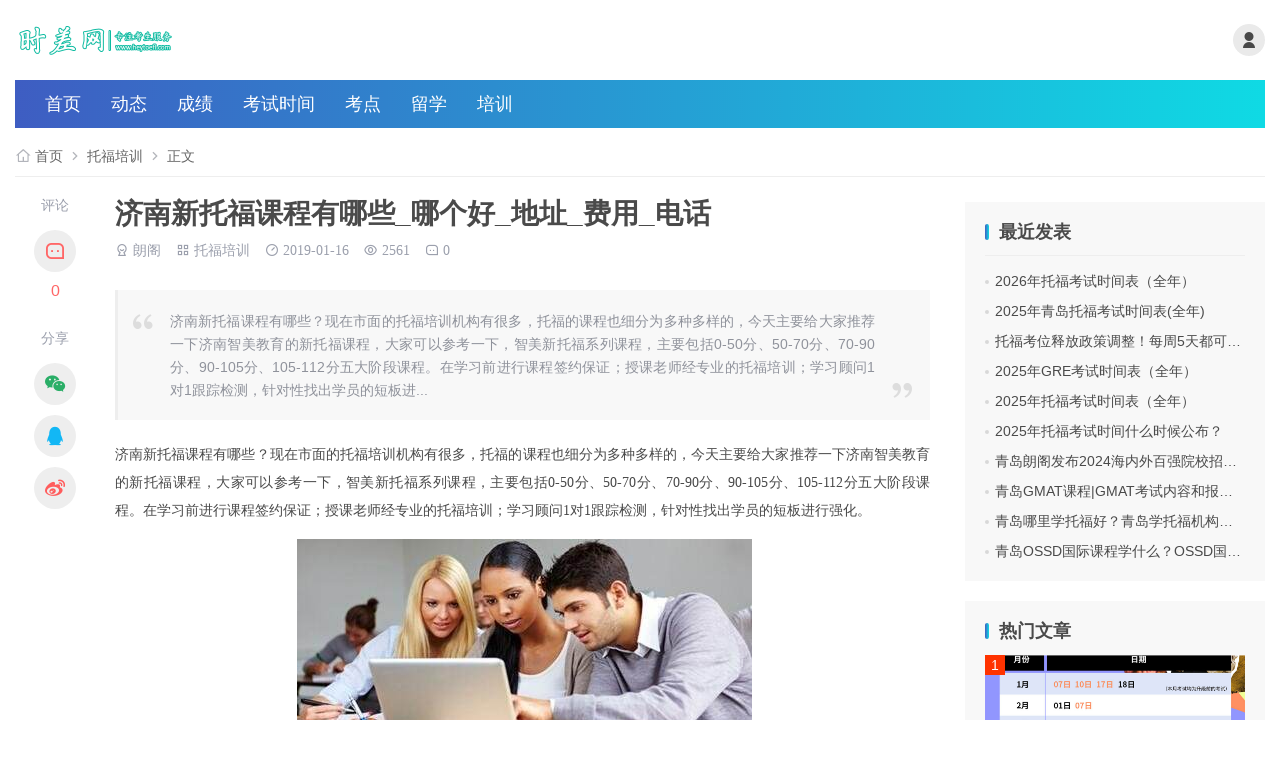

--- FILE ---
content_type: text/html; charset=utf-8
request_url: http://www.heytoefl.com/post/703.html
body_size: 6312
content:
<!DOCTYPE html>
<html lang="zh-CN" class="umHtml">
<head>
<meta http-equiv="Content-Type" content="text/html; charset=utf-8">
<meta http-equiv="X-UA-Compatible" content="ie=edge">
<meta name="generator" content="Z-BlogPHP 1.7.4  Theme By:umtheme.com umCms1.2.5">
<meta name="applicable-device" content="pc,mobile">
<meta name="viewport" content="width=device-width,minimum-scale=1,initial-scale=1">
<title>济南新托福课程有哪些_哪个好_地址_费用_电话 - 托福培训 - 时差网</title>
<meta name="keywords" content="济南托福培训">
<meta name="description" content="济南新托福课程有哪些？现在市面的托福培训机构有很多，托福的课程也细分为多种多样的，今天主要给大家推荐一下济南智美教育的新托福课程，大家可以参考一下，智美新托福系列课程，主要包括0-50分、50-70分、70-90分、90-105分、105-112分五大阶段课程。在学习前进行课程签约保证；授课老师经专业的托福培训；学习顾问1对1跟踪检测，针对性找出学员的短板进行强化。 济南托福培训课程咨询热线：13...">
<link rel="stylesheet" href="http://www.heytoefl.com/zb_users/theme/umCms/style/umTheme.css" type="text/css" media="all">
<script src="http://www.heytoefl.com/zb_system/script/jquery-2.2.4.min.js"></script>
<script src="http://www.heytoefl.com/zb_system/script/zblogphp.js"></script>
<script src="http://www.heytoefl.com/zb_system/script/c_html_js_add.php"></script>
</head><body class="article">
<header class="header">
<div class="container">
<div class="topBar"></div>
<div class="headBox">
<div class="logo">
<a href="http://www.heytoefl.com/" title="时差网"><img src="http://www.heytoefl.com/zb_users/upload/2025/03/202503071741339730815244.png" alt="时差网"><img class="nLogo" src="http://www.heytoefl.com/zb_users/upload/2018/12/201812261545811863593289.png" alt="时差网"></a></div>
<div class="btnBox">
<div class="item login"><i class="ri-user-fill"></i><div class="umUser">
<div class="umLogin"><span class="wdl"><a href="#">登录</a><a href="#">注册</a></span><i class="dot"></i>
</div></div></div></div>
</div>
<div class="umNav">
<div class="navBar" id="navBox" data-type="article" data-infoid="15">
<ul class="nav">
<li><a href="http://www.heytoefl.com/">首页</a></li>
<li><a href="http://www.heytoefl.com/toefl/">动态</a></li>
<li><a href="http://www.heytoefl.com/chufen/">成绩</a></li>
<li><a href="http://www.heytoefl.com/shijian/">考试时间</a></li>
<li><a href="http://www.heytoefl.com/kaochang/">考点</a></li>
<li><a href="http://www.heytoefl.com/news/">留学</a></li>
<li><a href="http://www.heytoefl.com/peixun/">培训</a></li>
</ul>
</div>
</div>

<div class="umNav umMobNav">
<div class="navBar">
<div class="navSwiper">
<div class="swiper-wrapper">
		<div class="swiper-slide">0</div>
		<div class="swiper-slide">1</div>
		<div class="swiper-slide">2</div>
		<div class="swiper-slide">3</div>
		<div class="swiper-slide">4</div>
		<div class="swiper-slide">5</div>
	</div>
</div>
</div>
</div>
</div>
</header><div class="section">
<div class="wrap">
<div class="container">
<div class="umCrumb	show"><i class="ri-home-4-line"></i><a href="http://www.heytoefl.com/" title="时差网">首页</a><i class="ri-arrow-right-s-line"></i><a href="http://www.heytoefl.com/peixun/" title="查看托福培训中的全部文章">托福培训</a>  <i class="ri-arrow-right-s-line"></i><span>正文</span>
  	</div>
<div class="main umTool">
<div class="artTool">
<div class="sbarTool"><div class="item comms"><a href="#divCommentPost">
<div class="tit">评论</div>
<i class="ri-message-3-line"></i>
<span>0</span>
</a>
</div><div class="item share">
<div class="tit">分享</div>
<a class="wxShare wxBtn" href="javascript:void(0)" rel="nofollow"><i class="ri-wechat-fill"></i></a>
<a class="qq" href="https://connect.qq.com/widget/shareqq/index.html?url=http://www.heytoefl.com/post/703.html" rel="nofollow" target="_blank"><i class="ri-qq-fill"></i></a>
<a class="weibo" href="http://service.weibo.com/share/share.php?url=http://www.heytoefl.com/post/703.html&title=济南新托福课程有哪些_哪个好_地址_费用_电话&appkey=&pic=http://www.heytoefl.com/zb_users/upload/2019/01/201901161547609066161638.jpg&searchPic=true" rel="nofollow" target="_blank"><i class="ri-weibo-fill"></i></a></div><div class="item catalog">
<div class="tit">目录</div>
<i class="ri-list-ordered treeBtn"></i>
</div></div>
</div>
<div id="article" class="artBox umLeft">
<div class="artPost">
				<div class="umArticle">
<div class="umHeader">
<h1 class="tit">济南新托福课程有哪些_哪个好_地址_费用_电话</h1>
<div class="umMeta">
<em class="user"><a href="http://www.heytoefl.com/author-4.html" rel="nofollow">朗阁</a></em><em class="cate"><a href="http://www.heytoefl.com/peixun/">托福培训</a></em><em class="date">2019-01-16</em><em class="view">2561</em><em class="cmt">0</em></div>
</div>
<div class="umBody"><div class="umDes">
<i class="ri-double-quotes-l"></i><i class="ri-double-quotes-r"></i>
济南新托福课程有哪些？现在市面的托福培训机构有很多，托福的课程也细分为多种多样的，今天主要给大家推荐一下济南智美教育的新托福课程，大家可以参考一下，智美新托福系列课程，主要包括0-50分、50-70分、70-90分、90-105分、105-112分五大阶段课程。在学习前进行课程签约保证；授课老师经专业的托福培训；学习顾问1对1跟踪检测，针对性找出学员的短板进...</div>
<p><span style=";font-family:宋体;font-size:14px"><span style="font-family:宋体">济南新托福课程有哪些？现在市面的托福培训机构有很多，托福的课程也细分为多种多样的，今天主要给大家推荐一下济南智美教育的新托福课程，大家可以参考一下，智美新托福系列课程，主要包括</span>0-50<span style="font-family:宋体">分、</span><span style="font-family:Calibri">50-70</span><span style="font-family:宋体">分、</span><span style="font-family:Calibri">70-90</span><span style="font-family:宋体">分、</span><span style="font-family:Calibri">90-105</span><span style="font-family:宋体">分、</span><span style="font-family:Calibri">105-112</span><span style="font-family:宋体">分五大阶段课程。在学习前进行课程签约保证；授课老师经专业的托福培训；学习顾问</span><span style="font-family:Calibri">1</span><span style="font-family:宋体">对</span><span style="font-family:Calibri">1</span><span style="font-family:宋体">跟踪检测，针对性找出学员的短板进行强化。</span></span></p><p style="text-align: center;"><span style=";font-family:宋体;font-size:14px"> <img src="http://www.heytoefl.com/zb_users/upload/2019/01/201901161547609066161638.jpg" title="timg (43).jpg" alt="timg (43).jpg"></span></p><p style="text-align: center;"><strong><span style="font-size: 14px;"><span style="font-family: 宋体;">济南托福培训课程咨询热线：</span><span style="font-family: 宋体; font-size: 14px; color: #C0504D;">131-5610-9051</span><span style="font-family: 宋体;">（路老师）微信：</span>guangqingdao</span></strong></p><p style="text-align: center;"><strong><span style="font-size: 14px;">领取2节正课+内部学习资料+个性化学习方案规划+水平测试+百元优惠券</span></strong></p><p><strong><span style=";font-family:宋体;font-size:14px"><span style="font-family:宋体">济南智美新托福培训课程优势：</span></span></strong></p><p><span style=";font-family:宋体;font-size:14px"><span style="font-family:宋体">美式课堂：智美教育学术团队教学研发，小班圆桌授课，实现人人对话，综合提升英语水平。</span></span></p><p><span style=";font-family:宋体;font-size:14px"><span style="font-family:宋体">科学规划：结合中国学生特质及综合技能考试精神，分阶段循序渐进，提升学员听说读写综合能力，稳步达到目标分数。</span></span></p><p><span style=";font-family:宋体;font-size:14px"><span style="font-family:宋体">电脑实战：紧贴官方全电脑考试模式，配以官方真题库进行</span>TPO<span style="font-family:宋体">模考，还原真实托福考场，提升考试信心。</span></span></p><p><span style=";font-family:宋体;font-size:14px"><span style="font-family:宋体">资深学管：学习管理服务中心针对学员实现个性化管理，并配有学习顾问老师</span>1V1<span style="font-family:宋体">课后辅导及陪练。</span></span></p><p><span style=";font-family:宋体;font-size:14px"> </span></p><p><strong><span style=";font-family:宋体;font-size:14px"><span style="font-family:宋体">济南智美新托福课程介绍：</span></span></strong></p><p><strong><span style=";font-family:宋体;font-size:14px">TOEFL Beginning 50</span></strong></p><p><span style=";font-family:宋体;font-size:14px"><span style="font-family:宋体">适用人群：入门水平，词汇量</span>1000-2000<span style="font-family:宋体">，听读能力中等，会说会写简单对话</span></span></p><p><span style=";font-family:宋体;font-size:14px"><span style="font-family:宋体">教学目标：托福</span>≥<span style="font-family:Calibri">50</span><span style="font-family:宋体">分</span></span></p><p><span style=";font-family:宋体;font-size:14px"><span style="font-family:宋体">授课班型：</span>VIP 1<span style="font-family:宋体">对</span><span style="font-family:Calibri">1/2</span><span style="font-family:宋体">；</span><span style="font-family:Calibri">V5</span><span style="font-family:宋体">；</span><span style="font-family:Calibri">V10</span></span></p><p><strong><span style=";font-family:宋体;font-size:14px">TOEFL Elementary70</span></strong></p><p><span style=";font-family:宋体;font-size:14px"><span style="font-family:宋体">适用人群：初级水平，词汇量</span>2000-3000<span style="font-family:宋体">，听读较为流畅，说写基本连贯</span></span></p><p><span style=";font-family:宋体;font-size:14px"><span style="font-family:宋体">教学目标</span>: <span style="font-family:宋体">托福≥</span><span style="font-family:Calibri">70</span><span style="font-family:宋体">分</span></span></p><p><span style=";font-family:宋体;font-size:14px"><span style="font-family:宋体">授课班型：</span>VIP 1<span style="font-family:宋体">对</span><span style="font-family:Calibri">1/2</span><span style="font-family:宋体">；</span><span style="font-family:Calibri">V5</span><span style="font-family:宋体">；</span><span style="font-family:Calibri">V10</span></span></p><p><strong><span style=";font-family:宋体;font-size:14px">TOEFL Intermediate90</span></strong></p><p><span style=";font-family:宋体;font-size:14px"><span style="font-family:宋体">适用人群：中级水平，词汇量</span>3000-4000, <span style="font-family:宋体">掌握听读技巧，说写表达较为丰富</span></span></p><p><span style=";font-family:宋体;font-size:14px"><span style="font-family:宋体">教学目标：托福</span>≥<span style="font-family:Calibri">90</span><span style="font-family:宋体">分</span></span></p><p><span style=";font-family:宋体;font-size:14px"><span style="font-family:宋体">授课班型：</span>VIP 1<span style="font-family:宋体">对</span><span style="font-family:Calibri">1/2</span><span style="font-family:宋体">；</span><span style="font-family:Calibri">V5</span><span style="font-family:宋体">；</span><span style="font-family:Calibri">V10</span></span></p><p><strong><span style=";font-family:宋体;font-size:14px">TOEFL Advanced 105</span></strong></p><p><span style=";font-family:宋体;font-size:14px"><span style="font-family:宋体">适用人群：新托福</span>90<span style="font-family:宋体">分水平，需要提升的学生</span><span style="font-family:Calibri">, </span><span style="font-family:宋体">听说读写基础扎实，缺乏答题技巧</span></span></p><p><span style=";font-family:宋体;font-size:14px"><span style="font-family:宋体">教学目标：托福</span>≥<span style="font-family:Calibri">105</span><span style="font-family:宋体">分</span></span></p><p><span style=";font-family:宋体;font-size:14px"><span style="font-family:宋体">授课班型：</span>VIP 1<span style="font-family:宋体">对</span><span style="font-family:Calibri">1/2</span><span style="font-family:宋体">；</span><span style="font-family:Calibri">V5</span><span style="font-family:宋体">；</span><span style="font-family:Calibri">V10</span></span></p><p><strong><span style=";font-family:宋体;font-size:14px">TOEFL Superior 112</span></strong></p><p><span style=";font-family:宋体;font-size:14px"><span style="font-family:宋体">适用人群：新托福</span>100<span style="font-family:宋体">分水平，需要冲刺高分的学生</span><span style="font-family:Calibri">, </span><span style="font-family:宋体">听说读写技能全面，掌握应试基本技能</span></span></p><p><span style=";font-family:宋体;font-size:14px"><span style="font-family:宋体">教学目标：冲刺美国</span>TOP30<span style="font-family:宋体">名校</span></span></p><p><span style=";font-family:宋体;font-size:14px"><span style="font-family:宋体">授课班型：</span>VIP 1<span style="font-family:宋体">对</span><span style="font-family:Calibri">1/2</span><span style="font-family:宋体">；</span><span style="font-family:Calibri">V5</span><span style="font-family:宋体">；</span><span style="font-family:Calibri">V10</span></span></p><p><strong><span style=";font-family:宋体;font-size:14px"><span style="font-family:宋体">先试听再报名：</span></span></strong></p><p><strong><span style=";font-family:宋体;font-size:14px"><span style="font-family:宋体">更多济南托福培训课程、价格、时间等问题</span></span></strong></p><p><strong><span style=";font-family:宋体;font-size:14px"><span style="font-family:宋体">请致电咨询：</span><span style="font-family: 宋体; font-size: 14px; color: #C0504D;">131-5610-9051</span>（路老师）</span></strong></p><p><strong><span style=";font-family:宋体;font-size:14px"><span style="font-family:宋体">或微信咨询：guangqingdao</span></span></strong></p><p><strong><span style=";font-family:宋体;font-size:14px"><span style="font-family:宋体">或点击官网：</span><a href="http://www.qdlongre.cn/zt/yuki/toefl/" target="_blank">http://www.qdlongre.cn/zt/yuki/toefl/</a> </span></strong></p></div>
<div class="umTags"><span>标签</span><a href='http://www.heytoefl.com/tags-193.html' title='济南托福培训'>济南托福培训</a></div><div class="umCopyright">
<div class="img" id="umPostCode"></div><div class="text">
<p>扫描二维码推送至手机访问。</p><p>本文转载自互联网，如有侵权，联系删除。</p><p>本文链接：<a href="http://www.heytoefl.com/post/703.html" target="_blank" title="济南新托福课程有哪些_哪个好_地址_费用_电话">http://www.heytoefl.com/post/703.html</a></p></div>
</div>
<div class="umSigle postNav">
<div class="prev"><span>上一篇：</span><a href="http://www.heytoefl.com/post/702.html" title="青岛Sat培训，青岛sat陪考团，sat培训哪家好 ">青岛Sat培训，青岛sat陪考团，sat培训哪家好 </a></div>
<div class="next"><span>下一篇：</span><a href="http://www.heytoefl.com/post/704.html" title="黄岛托福培训机构哪家好？黄岛托福培训学校，黄岛托福 ">黄岛托福培训机构哪家好？黄岛托福培训学校，黄岛托福 </a></div>
</div>
<div class="umSigle mob"><div class="share"><span class="avatar"><img class="img" src="http://www.heytoefl.com/zb_users/avatar/4.png" alt="朗阁"><em>朗阁</em></span><a class="wxShare wxBtn" href="javascript:void(0)" rel="nofollow"><i class="ri-wechat-fill"></i></a>
<a class="qq" href="https://connect.qq.com/widget/shareqq/index.html?url=http://www.heytoefl.com/post/703.html" rel="nofollow" target="_blank"><i class="ri-qq-fill"></i></a>
<a class="weibo" href="http://service.weibo.com/share/share.php?url=http://www.heytoefl.com/post/703.html&title=济南新托福课程有哪些_哪个好_地址_费用_电话&appkey=&pic=http://www.heytoefl.com/zb_users/upload/2019/01/201901161547609066161638.jpg&searchPic=true" rel="nofollow" target="_blank"><i class="ri-weibo-fill"></i></a></div></div>
<div class="relevant">
<div class="title">相关文章</div>

<div class="umRelPic">
	<div class="umSwiper swiper-container">
	<div class="swiper-wrapper">
			<div class="swiper-slide">
	<div class="item">
	<div class="umPic"><a href="http://www.heytoefl.com/post/1246.html" title="青岛哪里学托福好？青岛学托福机构费用" class="imgLazy"><img data-src="http://www.51duigou.com/zb_users/upload/2022/12/202212011669865781758177.jpg" src="[data-uri]" alt="青岛哪里学托福好？青岛学托福机构费用" class="swiper-lazy"><div class="swiper-lazy-preloader"></div></a></div>
	<h3 class="tit"><a href="http://www.heytoefl.com/post/1246.html" title="青岛哪里学托福好？青岛学托福机构费用">青岛哪里学托福好？青岛学托福机构费用</a></h3>
	</div>
	</div>
			<div class="swiper-slide">
	<div class="item">
	<div class="umPic"><a href="http://www.heytoefl.com/post/1203.html" title="青岛托福培训机构那家比较好？" class="imgLazy"><img data-src="http://www.qdlongre.cn/zb_users/upload/2022/03/202203251648194932368304.jpg" src="[data-uri]" alt="青岛托福培训机构那家比较好？" class="swiper-lazy"><div class="swiper-lazy-preloader"></div></a></div>
	<h3 class="tit"><a href="http://www.heytoefl.com/post/1203.html" title="青岛托福培训机构那家比较好？">青岛托福培训机构那家比较好？</a></h3>
	</div>
	</div>
			<div class="swiper-slide">
	<div class="item">
	<div class="umPic"><a href="http://www.heytoefl.com/post/1202.html" title="青岛托福培训中心哪家比较好？1对1多少钱？" class="imgLazy"><img data-src="http://www.heytoefl.com/zb_users/upload/2022/03/202203281648439381949074.jpg" src="[data-uri]" alt="青岛托福培训中心哪家比较好？1对1多少钱？" class="swiper-lazy"><div class="swiper-lazy-preloader"></div></a></div>
	<h3 class="tit"><a href="http://www.heytoefl.com/post/1202.html" title="青岛托福培训中心哪家比较好？1对1多少钱？">青岛托福培训中心哪家比较好？1对1多少钱？</a></h3>
	</div>
	</div>
			<div class="swiper-slide">
	<div class="item">
	<div class="umPic"><a href="http://www.heytoefl.com/post/1201.html" title="青岛托福培训中心，青岛托福短期提升，周末晚班，市南黄岛多校区" class="imgLazy"><img data-src="http://www.qdlongre.cn/zb_users/upload/2022/08/202208291661751758276135.jpg" src="[data-uri]" alt="青岛托福培训中心，青岛托福短期提升，周末晚班，市南黄岛多校区" class="swiper-lazy"><div class="swiper-lazy-preloader"></div></a></div>
	<h3 class="tit"><a href="http://www.heytoefl.com/post/1201.html" title="青岛托福培训中心，青岛托福短期提升，周末晚班，市南黄岛多校区">青岛托福培训中心，青岛托福短期提升，周末晚班，市南黄岛多校区</a></h3>
	</div>
	</div>
			<div class="swiper-slide">
	<div class="item">
	<div class="umPic"><a href="http://www.heytoefl.com/post/1200.html" title="青岛托福培训，分阶段授课短期提升，周末晚班多校区，时间灵活" class="imgLazy"><img data-src="http://www.qdlongre.cn/zb_users/upload/2022/08/202208301661823069785190.jpg" src="[data-uri]" alt="青岛托福培训，分阶段授课短期提升，周末晚班多校区，时间灵活" class="swiper-lazy"><div class="swiper-lazy-preloader"></div></a></div>
	<h3 class="tit"><a href="http://www.heytoefl.com/post/1200.html" title="青岛托福培训，分阶段授课短期提升，周末晚班多校区，时间灵活">青岛托福培训，分阶段授课短期提升，周末晚班多校区，时间灵活</a></h3>
	</div>
	</div>
			<div class="swiper-slide">
	<div class="item">
	<div class="umPic"><a href="http://www.heytoefl.com/post/1199.html" title="青岛托福培训学校，托福培训就到朗阁- 授课，周末晚班多校区，师资好" class="imgLazy"><img data-src="http://www.qdlongre.cn/zb_users/upload/2022/08/202208301661825243223596.jpg" src="[data-uri]" alt="青岛托福培训学校，托福培训就到朗阁- 授课，周末晚班多校区，师资好" class="swiper-lazy"><div class="swiper-lazy-preloader"></div></a></div>
	<h3 class="tit"><a href="http://www.heytoefl.com/post/1199.html" title="青岛托福培训学校，托福培训就到朗阁- 授课，周末晚班多校区，师资好">青岛托福培训学校，托福培训就到朗阁- 授课，周末晚班多校区，师资好</a></h3>
	</div>
	</div>
		</div>
	</div>
</div>
</div>
</div>		</div>
</div>
<div class="sidebar">
<div class="sbarBox">


<div id="divPrevious" class="widget divPrevious">	
<div class="title">
<h2>最近发表</h2></div>
	<ul><li><a href="http://www.heytoefl.com/post/1254.html" title="2026年托福考试时间表（全年）" target="_blank">2026年托福考试时间表（全年）</a></li><li><a href="http://www.heytoefl.com/post/1253.html" title="2025年青岛托福考试时间表(全年)" target="_blank">2025年青岛托福考试时间表(全年)</a></li><li><a href="http://www.heytoefl.com/post/1252.html" title="托福考位释放政策调整！每周5天都可抢考位" target="_blank">托福考位释放政策调整！每周5天都可抢考位</a></li><li><a href="http://www.heytoefl.com/post/1251.html" title="2025年GRE考试时间表（全年）" target="_blank">2025年GRE考试时间表（全年）</a></li><li><a href="http://www.heytoefl.com/post/1250.html" title="2025年托福考试时间表（全年）" target="_blank">2025年托福考试时间表（全年）</a></li><li><a href="http://www.heytoefl.com/post/1249.html" title="2025年托福考试时间什么时候公布？" target="_blank">2025年托福考试时间什么时候公布？</a></li><li><a href="http://www.heytoefl.com/post/1248.html" title="青岛朗阁发布2024海内外百强院校招生面试会" target="_blank">青岛朗阁发布2024海内外百强院校招生面试会</a></li><li><a href="http://www.heytoefl.com/post/1247.html" title="青岛GMAT课程|GMAT考试内容和报名费用全介绍，怎么报名GMAT考试呢？" target="_blank">青岛GMAT课程|GMAT考试内容和报名费用全介绍，怎么报名GMAT考试呢？</a></li><li><a href="http://www.heytoefl.com/post/1246.html" title="青岛哪里学托福好？青岛学托福机构费用" target="_blank">青岛哪里学托福好？青岛学托福机构费用</a></li><li><a href="http://www.heytoefl.com/post/1245.html" title="青岛OSSD国际课程学什么？OSSD国际课程怎么样？" target="_blank">青岛OSSD国际课程学什么？OSSD国际课程怎么样？</a></li></ul>
</div>
<div id="umHots" class="widget umHots">	
<div class="title">
<h2>热门文章</h2></div>
	<ul><li class="frist"><div class="img"><a href="http://www.heytoefl.com/post/1254.html" target="_blank" title="2026年托福考试时间表（全年）"><img src="http://www.heytoefl.com/zb_users/upload/2025/11/202511221763807412153049.jpg" alt="2026年托福考试时间表（全年）"></a></div><div class="text"><a href="http://www.heytoefl.com/post/1254.html" target="_blank" title="2026年托福考试时间表（全年）"><h3>2026年托福考试时间表（全年）</h3><div class="des">11月21日，ETS与教育部教育考试院共同研究商议并决定于2025年11月21日下午5:30开放2026年的托福iBT®考试考位。...</div></a></div></li></ul>
</div></div>
</div>
</div></div></div></div>
<footer class="footer">
<div class="container">
<div class="ftBox">
<div class="ftNav">
<ul class="us"><li class="h">客服微信</li><li class="tel"><a href="tel:653940592" rel="nofollow">653940592</a></li></ul>
</div>
<div class="ftEwm">
<div class="img">
<div class="box">
<img src="http://www.heytoefl.com/zb_users/upload/2025/03/202503071741339502549384.jpg" alt="扫码添加微信"><p>扫码添加微信</p></div>
</div>
<div class="img">
<div class="box">
<img src="http://www.heytoefl.com/zb_users/upload/2025/03/202503071741339517258608.jpg" alt="公众号"><p>公众号</p></div>
</div>
</div></div>
<div class="copyright umThemeBy">
<div class="text"><label id="umTheme"></label></div>
<div class="text">Copyright © www.heytoefl.com All Rights Reserved. <a href="http://beian.miit.gov.cn" rel="nofollow" target="_blank">京ICP备12033282号-3</a><script>var _hmt = _hmt || [];(function() {  var hm = document.createElement("script");  hm.src = "https://hm.baidu.com/hm.js?a593f99c985629f49dda92618da70aa4";  var s = document.getElementsByTagName("script")[0];   s.parentNode.insertBefore(hm, s);})();</script></div>
</div>
</div>
</footer>
<div id="reward" class="umReward">
<div class="tipsNoPic"><h4>您暂未设置收款码</h4><p>请在主题配置——文章设置里上传</p></div>
</div>
<div class="gotop"><i class="ri-space-ship-fill"></i></div>
<div class="mask"></div>


<div class="umCode" id="umCodeBox"><div id="umCode"></div><p>扫描二维码手机访问</p></div>
<div class="treeList"><span class="treeBtn mob">文章目录</span><span class="treeBtn pic"></span><div class="tree"><ul></ul><div class="treeBj"></div></div></div><script src="http://www.heytoefl.com/zb_users/theme/umCms/script/lib.js"></script>
<script src="http://www.heytoefl.com/zb_users/theme/umCms/script/umtheme.js"></script>
<script>jQuery('#umCode,#umPostCode').qrcode({text:"http://www.heytoefl.com/post/703.html",width:200,height:200});	</script></body>
</html><!--286.44 ms , 14 queries , 7051kb memory , 1 error-->

--- FILE ---
content_type: text/css
request_url: http://www.heytoefl.com/zb_users/theme/umCms/style/umTheme.css
body_size: 52739
content:
@charset "utf-8";
/*
Theme ID: umCms
Author: umTheme
Author URI: https://www.umTheme.com/
*/
/* @import url(fonts/style.css); */
html{-webkit-text-size-adjust:none;font-size:62.5%;}
body{ font-size: 1.4rem;color:#4A4A4A;font-family:"PingFang SC",Helvetica,Arial,sans-serif;-moz-osx-font-smoothing: grayscale;overflow-x: hidden;background:#fff;}
.umColor body{background:#F8F8F8;}
*:before,*:after{-moz-box-sizing:border-box;-webkit-box-sizing:border-box;box-sizing:border-box} 
*{-moz-box-sizing:border-box;-webkit-box-sizing:border-box;box-sizing:border-box}
html{zoom:1;}html *{outline:0;zoom:1;} html button::-moz-focus-inner{border-color:transparent!important;}
body,div,dl,dt,dd,ul,ol,li,h1,h2,h3,h4,h5,h6,pre,code,form,fieldset,legend,input,textarea,p,blockquote,th,td{margin:0;padding:0;}
fieldset,a img{border:0;} 
address,caption,cite,code,dfn,em,th,var{font-style:normal;font-weight:normal;} 
li{list-style:none;} caption,th{text-align:left;} 
h1,h2,h3,h4,h5,h6{font-size:100%;font-weight:normal;} 
q:before,q:after{content:'';}
input[type="submit"], input[type="reset"], input[type="button"], button { -webkit-appearance: none; /*去掉苹果的默认UI来渲染按钮*/} em,i{ font-style:normal;}
.input:after{ clear: both;content: ""; display: block; height: 0;visibility: hidden;}
em,i{ font-style:normal;}
a{margin:0;padding:0;background:0 0;color:#4A4A4A;vertical-align:baseline;text-decoration:none;outline: medium none;-webkit-transition:all .3s ease;-o-transition:all .3s ease;transition:all .3s ease;}
a:link {text-decoration: none;}
a:visited {text-decoration: none;}
a:hover {color:#3E5DC2;text-decoration:none;}
a:active {text-decoration: none;}
a:focus,input:focus{outline:none;}
img{max-width: 100%;}
.clearfix:after {content:"."; display:block; height:0; clear:both; visibility:hidden; }.clearfix {display:block;}.clear{ clear:both;}/* 清除浮动*/
.colwrapper { overflow:hidden; zoom:1 /*for ie*/; margin:5px auto; }/* 高度自适应 */ 
.strong{ font-weight: bold;} .fl{ float: left;} .fr{ float: right;} .center{ margin:0 auto; text-align:center;}
.show{ display:block; visibility:visible;}.hide{ display: none; visibility:hidden;}
.block{ display:block;} .inline{ display:inline;}
.break{ word-wrap:break-word;overflow:hidden; /*word-break:break-all;*/}
.tl{ text-align:left} .tr{ text-align:right;}
a{blr: expression(this.onFocus=this.blur());-webkit-tap-highlight-color: transparent;-moz-tap-highlight-color: transparent}
:focus {outline: 0}
a,div {-moz-tap-highlight-color: transparent;-webkit-tap-highlight-color: rgba(0, 0, 0, 0);tap-highlight-color: transparent}

/*文字两侧对齐*/
.justify {text-align:justify;text-justify:distribute-all-lines;/*ie6-8*/text-align-last:justify;/* ie9*/-moz-text-align-last:justify;/*ff*/-webkit-text-align-last:justify;/*chrome 20+*/}
input:-webkit-autofill,select:-webkit-autofill {-webkit-box-shadow: 0 0 0px 1000px white  inset !important;} 
input,textarea{outline-color: invert ;outline-style: none ;outline-width: 0px ;border: none ;border-style: none ;text-shadow: none ;-webkit-appearance: none ;-webkit-user-select: text ;outline-color: transparent ;box-shadow: none;}
/*超出省略号*/
.tn{word-break:keep-all;white-space:nowrap;overflow:hidden;text-overflow:ellipsis;}
.container:before, .container:after,.warp:after,.main:before, .main:after,.sidebar:after,.sidebar:before,.umTabCon:before,.umTabCon:after,.umPost .umFrist:before,.umPost .umFrist:after,.header .umMobSubs:before,.header .umMobSubs:after{content: "";display: block;height: 0;overflow: hidden;}
*,:after,:before {-webkit-box-sizing: border-box;-moz-box-sizing: border-box;box-sizing: border-box;}

.warp{min-height: calc(100vh - 233px);}
.container:after,.main:after,.umTabCon:after,.umPost .umFrist:after,.header .umMobSubs:after{ clear:both;}
.container{width: 100%;max-width: 1280px;margin: 0 auto;padding:0 15px;position:relative; clear:both;overflow: hidden;}
.umColor .container{background:#fff; z-index: 2;}

.header .searchBox button,.header .umNav .navBar,.umPost .title h2:after,.widget .title h2:after,
.widget.divContorPanel span.cp-login:after,.widget.divContorPanel span.cp-vrs:after,.umArticle .title:before
{background: #3E5DC2;background: -webkit-linear-gradient(to right, #3E5DC2, #0FDAE4); background: linear-gradient(to right, #3E5DC2, #0FDAE4);}

/*黑夜模式*/
body.night,body.night.article .artTool .item .tit{background: #181818;}
.umColor body.night .container{background: #222;}
body.night,body.night a,body.night .header .searchBox input,body.night .header .searchBox button,body.night #txaArticle,body.night input.text,body.night .header .umUser .umLogin a,body.night .widget.umUser .userText,body.night .widget.umUser li span.s1,body.night .umTj li span.s1,body.night .umPost .umTabNav li h2,body.night .widget.divComments li .info,body.night .phoneNav,body.night .phoneNav li a{color: #9a9a9a;}
body.night .themeMode i:before{content: "\F1BC";}
body.night .header .umNav .navBar,body.night .header .searchBox button{background: #222;}
body.night .header .umSubs,body.night .header .umMobSubs,body.night .umHot,body.night .header .searchBox .form,
body.night .umPost .umRight .umHotPost,body.night .umPost .umRight .umFast,body.night .umPost .umRight .umHotPost li:before,
body.night .umPost .style3 .umPic li,body.night .umPost .style5 .umList .pic,body.night .umPost .style5 li.frist,body.night .widget,
body.night .umBody .umDes,body.night.article .artTool .item i,body.night .umArticle .umSigle .share i,body.night .umCopyright,
body.night .umArticle .umSigle,body.night #txaArticle,body.night input.text,body.night.article .umTags a,body.night .commTop,body.night .umArticle .umBody blockquote
{background: #292929;}
body.night .commBody:after{border-right-color: #292929 !important;}
body.night .header .searchBox .form{border: 1px #292929 solid;}
body.night .header .umSubs ul:after,body.night .umPost .umRight .umHotPost li:after,body.night .widget.divComments li .info,body.night .widget.divTags li a,body.night .widget.umUser div{background: #3a3a3a;}
body.night .umPost .umRight .umFast,body.night .widget .title,body.night #txaArticle,body.night .umPost .umRight .title,body.night input.text,body.night .commTop,body.night .commBody{ border-color: #3a3a3a;}
body.night .commBody:before{border-right-color: #3a3a3a !important;}
body.night .umPost .title{ border-color: #2d2d2d;}
body.night .artBox .post,body.night .umCrumb{ border-color: #282828;}
body.night .widget{ border-color: #2d2d2d;}
body.night .widget li .text .des,body.night .umBody .umDes,body.night .umArticle .umBody blockquote{color: #8a8a8a;}
body.night a:hover,body.night .header .nav li a,body.night .header .umUser .umLogin a, body.night .header .btnBox .login{color: #cecece;}
body.night .header .nav li a:hover,body.night .widget.umHots li:before,body.night .umLike a,body.night .header .umUser .umLogin a:hover{color: #ffffff;}
body.night .umPost .umNew li:before,body.night .umBody .umDes:before,body.night .umPost .tagAll .tagList li:before{background: #4a4a4a;}
body.night .umPost .umTabNav li.active h2{color: #cecece;}
body.night input:-moz-placeholder,body.night textarea:-moz-placeholder {color: #9b9b9b;} 
body.night input:-ms-input-placeholder,body.night textarea:-ms-input-placeholder {color: #9b9b9b;}
body.night input::-moz-placeholder,body.night textarea::-moz-placeholder{color: #9b9b9b;}
body.night input::-webkit-input-placeholder,body.night textarea::-webkit-input-placeholder{color: #9b9b9b;}
body.night .umPost .style2 .umRight li:before,body.night .widget.umHots li:before,body.night .wrap .tagAll .imgLazy img[style^="display"]{background: #3a3a3a;}
body.night .header .btnBox .themeMode{background: #292929; color: #a6a6a6;}
body.night .header .btnBox .login,body.night .pageNav a,body.night .pageNav span,body.night .umBody .firstRow td,body.night .umBody .firstRow th,body.night .umPost .tagAll .tagList{background: #292929;}
body.night .umBody .umDes i{color:#666;}
body.night.article .artTool .item .tit,body.night .post .postText .umInfo{color: #8a8a8a;}
body.night .widget li:before{background: #6a6a6a}
body.night .widget.divCatalog li:before{background: none;}
body.night .umArticle #rmjs-1[aria-expanded="false"].postBody:after{background: -webkit-gradient(linear,left top,left bottom,from(hsla(0,0%,100%,0)),to(#181818));background: linear-gradient(180deg,hsla(0,0%,100%,0),#181818);}
body.night .umArticle .readmore a{background:rgba(255,255,255,.05)}
body.night .widget.divComments li a:before{border-bottom-color: #3a3a3a}
body.night .header .nav li > ul,body.night .header .umUser{ background: #585858;}
body.night .header .nav li > ul:before,body.night .header .umUser .umLogin i.dot{ color: #585858;}
body.night .widget.umUser li span,body.night .umTj li span{color: #8a8a8a;}
body.night .widget.umUser li:after,body.night .umTj li:after{background: #5e5e5e;}
body.night .wrap .imgLazy,body.night .wrap .imgLazy img[style^="display"],body.night .umPost .umRight .umHotPost li .img a,body.night .umArticle .umRelPic .umPic .imgLazy{background-color: #292929;}
body.night .wrap .imgLazy,body.night .umPost .umRight .umHotPost li .img a{background-image: url(images/lay-night.gif);}
body.night .footer .container{ padding-left: 15px; padding-right: 15px;}
body.night .footer,body.night .ftNav li.h,body.night .ftNav li a,body.night .footer .container,body.night .post .umMeta em,body.night .artPost .umMeta em a,body.night .umArticle .umMeta em,body.night .footer a,body.night .ftNav .us li.tel a{color: #6a6a6a;}
body.night .header .logo img{ display: none;}
body.night .header .logo img.nLogo{ display: block;}
body.night .header .logo span{ display: none;}
.umColor body.night .artBox .post,.umColor body.night .umCrumb{border-color: #313131;}
.umColor body.night .header .umNav .navBar,.umColor body.night .header .searchBox button{background: #1a1a1a;}
.umColor body.night .header .searchBox .form{border-color: #313131;}
.umColor body.night .header .searchBox button,.umColor body.night .header .btnBox .themeMode,.umColor body.night .header .btnBox .login,body.night .umBody td,body.night .umBody th{background: #313131;}
body.night .header .btnBox .login .ri-user-fill,body.night .commBody p{color: #a6a6a6;}
body.night .header .btnBox .login:hover .ri-user-fill{ opacity: .8;}
body.night .ias-spinner{background-image:url(images/loading-night.gif); }
body.night .ias-trigger-next a span{background: #292929;border-color: #4a4a4a;}
body.night .treeList li a:hover{ color: #4a4a4a;}
body.night .widget.divComments li span,body.night .widget.divSearchPanel form input[type="text"],body.night .phoneNav.umMob li.no a,body.night .phoneNav.umMob li.no a:hover{ color: #6a6a6a;}
.umColor body.night .footer,.umColor .footer{ background: none;}
body.night .footer{background: #222;}
.umColor body.night .footer .container{background: #181818;}
.umColor .footer .container{background:#2D2D2D;}
body.night .page404{color: #6a6a6a; background: #222222;}
body.night .umBody td,body.night .umBody th,body.night .umArticle .umBody blockquote{border-color: #4a4a4a;}
body.night .wrap .tagAll .imgLazy,body.night .widget.divCalendar table caption,body.night .widget.divCalendar table th,body.night .widget.divCalendar table td{ background-color: #3a3a3a;}
body.night .phoneNav,body.night .phoneNav > ul > li > ul{ background: #353535;}
body.night .phoneNav > ul > li > ul li{ border-color: #404040;}
body.night .phoneNav li:before,body.night .phoneNav.umMob ul.navIcon li:before{ background-color: #404040;}
.phoneNav li>ul>li:before{ display: none;}
body.night .phoneNav li > ul > li:last-of-type{border: none;}

body.night .widget.divContorPanel span.cp-vrs,body.night .widget.divContorPanel span.cp-login,body.night .widget.divSearchPanel form input[type="text"]{border: 1px solid #404040;background-color: #3a3a3a; position: relative;}
body.night .widget.divContorPanel span:hover.cp-vrs,body.night .widget.divContorPanel span:hover.cp-login{border: 1px solid #404040;}

body.night .header .logo a.name{color: #FFFFFF;}


/*----------- 头部 -----------*/
.header{font-size: 0; position: relative; z-index: 8;}
.header .container{ overflow: inherit; padding-bottom: 20px; z-index: 3;}
.header .headBox{ padding: 10px 0; display: flex;justify-content: space-between;align-items: center; min-height: 80px;}
.header .topBar{ background-color: #fafafa; height: 34px; line-height: 34px; color: #fff; display: none;}
.header .btnBox{ text-align: right;-ms-flex-negative: 0;flex-shrink: 0; position: relative;z-index: 3;}
.header .btnBox .item{ font-size: 18px;color:#fff; border-radius: 100px;width: 32px; height: 32px; line-height: 32px; text-align: center; display: inline-block; vertical-align: middle; margin-left: 10px; opacity: 1;-webkit-transition:opacity .3s ease;-o-transition:opacity .3s ease;transition:opacity .3s ease;}
.header .btnBox .item a{color:#fff;}
.header .btnBox .item:hover{opacity: .8;}
.header .btnBox .scBtn{background: #D4B968; display: none;}
.header .btnBox .weixin {background: #2aae67;}
.header .btnBox .qq{background: #12b7f5;}
.header .btnBox .weibo{background: #ff5c5c;}
.header .btnBox .themeMode,.header .btnBox .login{background: #eaeaea; color: #484848;}
.header .btnBox,.header .logo,.header .searchBox{ width: 33.3333%; font-size: 0;}
.header .btnBox .item i{ width: 32px; height: 32px; display: block;cursor: pointer;}
.header .btnBox .login{ position: relative; }

.header .topBn{ font-size: 0;}
.header .topBn .umPicBox{ margin-top: 15px;}
.header .topBn .umPicBox img{ width: 100%; font-size: 0; display: block;}
.header .topBn .umPicBox.mob{ display: none;}

/*login*/
.header .umUser{position: absolute; right: 0; top:78px; visibility: hidden; padding:10px 15px; background: #FFF;opacity: 0;-webkit-transition: all 0.3s ease; -o-transition: all 0.3s ease; transition: all 0.3s ease; min-width: 180px;box-shadow:0px 5px 15px 0px rgba(0,0,0,0.05); width: 100%; min-width: 180px; text-align: left;}
.header .umUser.on,.header .btnBox .login:hover .umUser{ visibility: visible; top:42px;opacity: 1;}
.header .btnBox .login:hover{opacity: 1;}
.header .umUser .umLogin{ padding:0px; width: 100%;font-size: 14px;}
.header .umUser .umLogin i{width: 20px; height: 20px; line-height: 20px;}
.header .umUser .umLogin a{ color: #5e6368;}
.header .umUser .umLogin .wdl{ width: 100%; text-align: center; display: block;}
.header .umUser .umLogin .wdl a{ padding: 0 10px;}
.header .umUser .umLogin .ydl a{ padding: 0 5px 0 20px; position: relative; display:inline-block;}
.header .umUser .umLogin .ydl a i{ position: absolute; top:5.5px; left:0px; font-size:16px; opacity: .6;}
.header .umUser .umLogin .ydl a i.ti-export,.header .umUser .umLogin .ydl a i.ti-user{ font-size: 14px;}
.header .umUser .umLogin i.dot{ position: absolute; top: -10px; right: 4px; color: #fff; font-size: 28px;text-align: center;width: 26px;height: 20px;line-height: 20px;}
.header .umUser .umLogin i.dot:before {content: "\EA77";font-family: 'remixicon' !important;}

/*logo*/
.header .logo{-ms-flex-negative: 0;flex-shrink: 0;}
.header .logo,.header .logo h1,
.header .logo a{display: inline-block;}
.header .logo img{ height: 60px;object-fit: contain;}
.header .logo img.nLogo{ display: none;}
.header .logo h1{ max-width: 100%;}
.header .logo a{height:100%; display:block; position:relative; font-size:0; overflow:hidden;}
.header .logo a.name{ max-width: 100%; font-size:32px;font-weight: 600; color: #333333;overflow: hidden;text-overflow: ellipsis;white-space: nowrap;}
.header .searchBox {width: 100%; max-width: 420px; padding: 0 20px;}
.header .searchBox .form{ height: 38px; line-height: 38px; padding-right: 52px; position: relative; background: #f8f8f8; display: inline-block; width: 100%;border: 1px #ececec solid; border-radius: 100px;}
.header .searchBox input{ display: block; height: 36px; width: 100%; background:none; padding: 0 15px;}
.header .searchBox button{ position: absolute; width: 52px; height: 38px; line-height: 38px; border: medium none; color: #fff; font-size: 20px; top: -1px; right: -1px; cursor: pointer;border-radius: 100px; text-align: center; display: block; padding: 0;}
.header .searchBox .scBtnClose{ display: none; position: absolute; top:50%; right: 12px; margin-top: -13px; width: 26px; height: 26px; line-height: 26px; text-align: center; font-size: 26px; color: #f33; cursor: pointer;}

/*系统菜单*/
.header .umNav{ display: block;}
.header .umNav.umMobNav{ display: none;}
.header .umNav.umMobNav.fixed{ position: fixed;top: 0;right: 0px;left: 0px;}
.header .umNav .navBar{padding:0 15px;-webkit-transition:.3s ease;-o-transition:.3s ease;transition:.3s ease;}
.header .umNav.umMobNav .navBar{overflow: hidden; padding: 0 5px;}
.header .umNav.umMobNav .navSwiper{overflow: hidden;}
.header .umNav.umMobNav .swiper-slide{ width: auto;}
.header .umNav.umMobNav .swiper-slide a{ font-size: 16px; height: 48px; line-height: 48px;color: #fff; font-weight: 500; padding: 0 10px; display: block;}
.header .nav li{ display: inline-block; position: relative;}
.header .nav li a{ font-size: 18px; height: 48px; line-height: 48px;color: #fff; font-weight: 500; padding: 0 15px; display: block;}
.header .nav li a [class*=" ri-"],.header .nav li a [class^="ri-"]{ vertical-align: -3px; margin-right: 2px;}
.header .nav li > ul > li a [class^="ri-"] { vertical-align: -2px;}
.header .nav li.subNav em{padding-right: 5px;}
.header .nav li > ul{width: 100%;min-width: 110px;position: absolute;top: 120%;left: 50%;transform: translateX(-50%);right: 0;background: #fff;z-index: 10;opacity: 0; visibility: hidden; box-shadow: 0px 5px 15px 0px rgba(0,0,0,0.05);-webkit-transition: all .3s ease;-o-transition: all .3s ease;transition: all .3s ease;}
.header .nav li > ul:before{ content: "\EA77"; position: absolute; color: #fff;font-family: remixicon;font-size: 24px;top: -14px;left: 50%;margin-left: -12px;}
.header .nav li.on > ul{visibility: visible;opacity: 1;top: 100%; visibility: visible;}
.header .nav li > ul > li{ width: 100%; text-align: center;}
.header .nav li > ul > li a{ display: block; padding: 0 10px; font-size: 14px; color: #4A4A4A; height: 42px; line-height: 42px;}
.header .nav li > ul > li a:hover{color: #3E5DC2;}

.header .mobNav{ padding: 12px 0px;-moz-osx-font-smoothing: auto;}
.header .mobNav li{ display: inline-block; height: 24px; line-height: 24px; margin:0 10px;}
.header .mobNav a{ font-size: 15px;color: #fff;}

.nav li.subNav em:after,.header .nav li.subNav > a:after{content: "\EA4D"; display: inline-block;font-family: remixicon !important;font-style: normal;-moz-osx-font-smoothing: grayscale; vertical-align: -2px;}
.header .nav li.subNav > a:after{ line-height: 44px; width: 16px;}

/*移动端菜单*/
.leftNav{ position: fixed; top:0; bottom:0; left: -100%; width: 260px; background: #fff; z-index: 10; padding: 20px;}

/*二级自定义菜单*/
.header .subBox{ overflow: hidden;}
.header .umSubs,.header .umMobSubs{background:#f8f8f8; font-size: 0; padding: 10px 5px; margin:0px;}
.header .umSubs ul{ width: calc(100% / 6); margin: 5px 0; padding: 0 10px; display: inline-block;vertical-align: top;position: relative;}
.header .umSubs ul:nth-of-type(6n):after{ display: none;}
.header .umSubs ul:after{ content: ''; width: 1px;top:3px; bottom: 3px;right:0px; position: absolute; background: #e8e8e8;}
.header .umSubs li,.header .umMobSubs li{ font-size: 14px;width: calc(100% / 3); display: inline-block; vertical-align: top; height: 24px; line-height: 24px; padding:0 4px;overflow: hidden; text-align: center;}
.header .umSubs li:nth-of-type(3n+1) a{ font-weight: 500;}

.header .umMobSubs li{ font-size: 14px;width: calc(100% / 8); position: relative; float: left;}
.header .umMobSubs li:nth-child(n+16){ display:none;}
.header .umMobSubs li.moreBtn{ cursor: pointer; float: right;}
.header .umMobSubs li.moreBtn span,.header .umMobSubs li:last-child{ display: block;}
.header .umMobSubs li.moreBtn span:before{font-family: 'remixicon' !important;font-style: normal;content: "\ea4e"; font-size: 18px;}
.header .umMobSubs.in li.moreBtn span:before{content: "\EA78";}
.header .umMobSubs.in li{ display: block !important;}

.header .umSubs.cateNav ul,.header .umSubs.cateNav li,.header .umMobSubs.cateNav li{ width: auto;}
.header .umSubs.cateNav li{padding: 0 10px 0 4px;}
.header .umSubs.cateNav li.active a{ color: #3E5DC2;}
.header .umMobSubs.cateNav li{padding: 0 8px 0 8px;}
.header .umSubs.cateNav li:nth-of-type(3n+1) a{ font-weight: normal;}
.header .umSubs.cateNav ul:after{display: none;}

/*内容公共*/
.umPost{ width: 100%; overflow: hidden; margin-bottom: 25px;}
.umMobile .index .umPost{margin-bottom: 15px;}
.umPost .title{ width: 100%; height: 46px; line-height: 44px; border-bottom: 1px solid #eee; margin-bottom: 15px;font-size: 0; padding-right: 60px; position: relative;}
.umPost .title h2{ display: inline-block; font-size: 18px; font-weight: 600; position: relative;}
.umPost .title h2:after{ content: ''; width: 100%; height: 2px; bottom: -2px;left:0px; position: absolute;}
.umPost .title a.more:after,.umPost .fot .more a:after{content: "\ea6e"; font-family: 'remixicon' !important; display: inline-block; vertical-align:-4px; font-size: 18px; width: 13px;}
.umPost .title a.more{ position: absolute; right: 0; top: 2px; font-size: 14px; opacity: .68;}
.umPost .fot .more a:after{vertical-align:-5px;}

.umPost .umTabNav a.more{ display: none;}
.umPost .umTabNav li:last-of-type{ margin-right: 0;}
.umPost .umTabNav li.active a.more{ display: block; opacity: 1;}
.umPost .umTabNav li{display: inline-block; margin-right: 20px; cursor: pointer;}
.umPost .umTabNav li h2{font-size: 18px; color: #a2a2a2; font-weight: normal;}
.umPost .umTabNav li.active h2{color: #4A4A4A;font-weight: 600;}
.umPost .umTabNav h2:after{ display: none;}
.umPost .umTabNav .active h2:after,.umPost .umTabCon .umCon:first-child{ display: block;}
.umPost .umTabCon .umCon{ display: none;}
.umPost .umPage .title{ margin-bottom: 25px;}

.umPost .umPicBox{ font-size:0; margin-top:25px;}

.flag{display: block;width: 100px;height: 24px;background: #f00;background: linear-gradient(250deg, #f00, #ff3c00);color: #fff;font-size: 12px;line-height: 24px;position: absolute;left: -31px;top: 6px;overflow: hidden;transform: rotate(-45deg);z-index:3; text-align: center;font-weight: bold;}

.umHot{background:#f8f8f8; text-align: center; position: relative; overflow: hidden; padding: 25px 0;}
.umHot h3{ font-size: 32px; font-weight: 600; line-height: 1.3; margin-bottom: 5px;overflow: hidden;text-overflow: ellipsis;white-space: nowrap;padding: 0px 60px;}
.umHot .info{ color: #8a8a8a;overflow: hidden;text-overflow: ellipsis;display: -webkit-box;-webkit-line-clamp: 1;-webkit-box-orient: vertical;padding: 0px 50px;}

/*第一屏*/
.umPost .umContent{width: 100%;float: left;padding: 0 325px 0 405px;}
.umPost .umLeft{width: 380px;float: left;margin-right: -380px;overflow: hidden;}
.umPost .umLeft .noSlide{ text-align: center; padding: 50px 20px; color: #c8c8c8;}
.umPost .umLeft .noSlide h4{ font-size: 20px; font-weight: bold; margin-bottom: 4px;}
.umPost .img,.umPost .umLeft .noSlide{background:#f8f8f8;position: relative;}

.index .slide .swiper-pagination{ width: auto; bottom: auto; top: 5px; left: 10px;}
.index .slide .swiper-pagination-bullet{ width: 5px; height: 5px; background-color: #fff;}
.index .slide .swiper-container-horizontal > .swiper-pagination-bullets .swiper-pagination-bullet{ margin: 0 3px;}
.index .slide .text{position: absolute;left: 0;bottom: 0;width: 100%;height: 36px;line-height: 36px; color: #fff;background: #000;background: -webkit-gradient(linear,left top,left bottom,from(rgba(0,0,0,0)),to(rgba(0,0,0,.7)));
background: linear-gradient(180deg,rgba(0,0,0,0) 0,rgba(0,0,0,.7) 100%);}
.index .slide .text h3{ font-weight: bold; padding: 0 15px;overflow: hidden;white-space: nowrap;text-overflow: ellipsis;}

/* .index .slide .img{ height: 240px;} */
.umPost .umLeft .img:after,.index .slide .img:after{ content: ''; display: block; padding-top: 63%;}
.um.index .slide .img:after{ padding-top: 48%;}
.umPost .umLeft .img a,.index .slide .img a{position: absolute; width: 100%; height: 100%; top: 0; left: 0;}
.umPost .umLeft .img img,.index .slide .img img{ position: absolute; left: 0; top: 0; width: 100%; height: 100%; object-fit: cover;}
.umPost .umHotPic .title{ margin: 14px 0 0;}
.umPost .umHotPic ul{display: block; font-size: 0; margin: 0 -10px;}
.umPost .umHotPic li{width: calc(100% / 2 - 20px); margin: 20px 10px 0; display: inline-block; vertical-align: top;}
/* .umPost .umHotPic li .img{ height: 115px;} */
.umPost .umHotPic li .img a{ display: block; position: absolute; width: 100%; height: 100%; top: 0; left: 0;}
.umPost .umHotPic li .img:after{ padding-top: 64%;}
.umPost .umHotPic li .text{ font-size: 14px; padding: 12px 0 0; position: relative;}
.umPost .umHotPic li .text h3{overflow: hidden;text-overflow: ellipsis;white-space: nowrap;}

.umPost .umNew{overflow: hidden;}
.umPost .umNew ul{ margin-top: -7px;}
.umPost .umNew li{ height: 34px; line-height: 34px; font-size: 16px; padding-left: 10px; position: relative;overflow: hidden;text-overflow: ellipsis;white-space: nowrap;}
.umPost .umNew li:before{ content: ''; width: 4px; height: 4px; background-color: #d8d8d8; border-radius: 10px; position: absolute; left: 0;top: 15px;}
.umPost .umNew li:nth-of-type(6n){ margin-bottom: 18px;}
.umPost .umNew li:nth-of-type(6n+1){font-weight: bold; font-size: 18px;}
.umPost [class*="style"] .frist li:nth-of-type(6n+1){ font-weight: normal;}
.umPost .umNew li:nth-of-type(6n+1):before{top: 15px;}
.umPost .umNew li:last-child{ margin-bottom: 0;}

.umPost .umRight{width: 300px;float: right;margin-left: -300px;overflow: hidden;}
.umPost .umRight .umHotPost,.umPost .umRight .umFast{background: #f8f8f8; height: 406px; padding:6px 20px 10px;}
.umPost .umRight .umHotPost{ position:relative; }
.umPost .umRight .umHotPost li{ height: 32px; line-height: 32px; padding-left: 15px; position: relative;overflow: hidden;text-overflow: ellipsis;white-space: nowrap;}
.umPost .umRight .umHotPost li:after{ content: ''; width: 1px; top: 0px; bottom: 0px; position: absolute; left: 3px; background: #e8e8e8;}
.umPost .umRight .umHotPost li.first{ height: auto; line-height: normal; padding-left: 0; margin-bottom: 8px;white-space: normal;}
.umPost .umRight .umHotPost li.first .text{ padding: 15px 0 0;}
.umPost .umRight .umHotPost li.first .text a:after{ display: none;}
.umPost .umRight .umHotPost li.first .text h3{ font-size: 16px;margin-bottom: 5px; padding: 0; font-weight: normal;text-overflow: ellipsis;display: -webkit-box;-webkit-line-clamp: 1;-webkit-box-orient: vertical;overflow: hidden;}
.umPost .umRight .umHotPost li.first .text .des{overflow: hidden;text-overflow: ellipsis;display: -webkit-box;-webkit-line-clamp: 2;-webkit-box-orient: vertical; color: #8a8a8a; font-size: 12px; line-height: 1.7;}
.umPost .umRight .umHotPost li.first:after,.umPost .umRight .umHotPost li.first:before,.umPost .umRight .umHotPost li .img a:before,.umPost .umRight .umHotPost li .img a:after{ display: none;}
.umPost .umRight .umHotPost li:nth-child(2):after{top: 16px;}
.umPost .umRight .umHotPost li:last-child:after{bottom: 16px;}
.umPost .umRight .umHotPost li:before,.umPost .umRight .umHotPost li a:after{content: ''; width: 7px; height: 7px; border: 2px solid #3E5DC2; position: absolute; top: 13px; left: 0px; border-radius: 100px; z-index: 1;}
.umPost .umRight .umHotPost li:before{width: 13px; height: 13px;background: #f8f8f8; border: none;left: -3px;top: 10px;}
.umPost .umRight .umHotPost li .img{position: relative; display: block; font-size: 0;}
.umPost .umRight .umHotPost li .img:after{ content: ''; display: block; padding-top: 61%; position: relative;border: none; width: 100%; height: 100%; top: 0;}
.umPost .umRight .umHotPost li .img a{position: absolute; width: 100%; height: 100%; top:0; left: 0; z-index: 2;background-color: #ececec;}
.umPost .umRight .umHotPost li .img a img{ position: absolute; width: 100%; height: 100%; object-fit: cover;}
.umPost .umRight .umHotPost li .img h3{position: absolute;left: 0;bottom: 0;width: 100%;height: 36px;line-height: 36px; color: #fff;
background: #000;background: -webkit-gradient(linear,left top,left bottom,from(rgba(0,0,0,0)),to(rgba(0,0,0,.7)));
background: linear-gradient(180deg,rgba(0,0,0,0) 0,rgba(0,0,0,.7) 100%); z-index: 1; font-size: 14px; color: #fff;overflow: hidden;white-space: nowrap;text-overflow: ellipsis; padding: 0 15px; text-align: left;}

.umPost .umRight .umFast{ height: 205px; margin-top: 20px; background: #fff; border: 1px solid #eee;}
.umPost .umRight .umFast ul{ margin: 0 -2px; font-size: 0;}
.umPost .umRight .umFast li{width: calc(100% / 3 - 4px); height: 56px; margin: 0px 2px 0; display:inline-flex; vertical-align: top; background: #746FFC; font-size: 12px; text-align: center;align-items: center;justify-content: center;-webkit-transition:opacity .3s ease;-o-transition:opacity .3s ease;transition:opacity .3s ease;}
.umPost .umRight .umFast li a{color: #fff; padding: 5px; display: flex; font-weight: 500; width: 100%; height: 100%;align-items: center;justify-content: center;flex-wrap: wrap;}
.umPost .umRight .umFast li:hover{ opacity: .8;}
.umPost .umRight .umFast li i{ display: inline-block; width: 100%; font-size: 20px;}
.umPost .umRight .umFast li:nth-child(1){ background: #928EEA;}
.umPost .umRight .umFast li:nth-child(2){ background: #51ADFF;}
.umPost .umRight .umFast li:nth-child(3){ background: #08C4A0;}
.umPost .umRight .umFast li:nth-child(4){ background: #DDB75C;}
.umPost .umRight .umFast li:nth-child(5){ background: #A9CC2A;}
.umPost .umRight .umFast li:nth-child(6){ background: #F29573;}
.umPost .umRight .umFast li:nth-child(3) ~ li{ margin-top: 4px;}

.umPost .umLeft .umBigPic .text{font-size: 14px;padding: 10px 0 0;position: relative;}
.umPost .umLeft .umBigPic .text h3{overflow: hidden;text-overflow: ellipsis;white-space: nowrap;}
.umPost [class*="style"] .img:after{content: ''; display: block;padding-top: 63%;}
.umPost [class*="style"] .img a,.umPost [class*="style"] .img img{ position: absolute; width: 100%; height: 100%;}
.umPost [class*="style"] .img img{object-fit: cover;}
.umPost [class*="style"] .umRight .umHotPost{ padding-top: 20px; height:408px;}
.umPost [class*="style"] .umRight li{ padding-left:12px}
.umPost [class*="style"] .umRight li.first{ padding-left:0}
.umPost [class*="style"] .umRight li:after,.umPost [class*="style"] .umRight li:before{ display: none;}
.umPost [class*="style"] .umRight li a:after{ border: none; background: #cecece; width:4px; height:4px;top: 15px;}
.umPost [class*="style"] .umRight li.first .img a:after{ background: none;}
.umPost [class*="style"] .umLeft .img:after{padding-top: 58.8%;}
.umPost [class*="style"] .info{ font-weight: normal;}

.umPost .umRight .umFast.umFastBn{ padding: 0;border:none}
.umPost .umRight .umFast.umFastBn img{ width: 100%; height: 100%; object-fit: cover;}

/* .umPost .style1 .umBigPic .img{ height: 210px;}
.umPost .style1 .umHotPic .img{height: 106px;} */
.umPost .style1 .umNew{max-height:410px}
.umPost .style2 h3{ font-size: 16px; font-weight: 500; margin: 5px 0 10px;overflow: hidden;text-overflow: ellipsis;display: -webkit-box;-webkit-line-clamp: 1;-webkit-box-orient: vertical; }
.umPost .style2 .fot{font-size: 12px;opacity: .5; line-height: normal;overflow: hidden;text-overflow: ellipsis;white-space: nowrap; font-weight: normal; position: relative;}
.umPost .style2 .fot span{ margin-right: 20px;}
.umPost .style2 .fot span + span{ margin-right: 0;}
.umPost .style2 .fot i{ vertical-align: -1px; margin-right: 3px;}
.umPost .style2 .umNew ul{ margin-top: 0;}
.umPost .style2 .umNew li{padding-left: 0;height: auto;display: -ms-flexbox;display: flex;-ms-flex-direction: column;min-width: 0;word-wrap: break-word;-ms-flex-direction: row;white-space: normal;margin-bottom: 22px;line-height: normal;align-items: center;}
.umPost .style2 .umNew li:before{ display: none;}
.umPost .style2 .umNew li:last-child{ margin-bottom: 0;}
.umPost .style2 .umNew li .img{ width: 160px;overflow: hidden;-ms-flex-negative: 0;flex-shrink: 0;}
.umPost .style2 .umNew li .img a{font-size: 0;display: block; line-height: normal;}
.umPost .style2 .umNew li .text{min-width: 0;overflow: hidden;display: -ms-flexbox;display: flex;-ms-flex-direction: column;flex-direction: column;-ms-flex: 1 1 auto;flex: 1 1 auto;-ms-flex-pack: center;justify-content: center; padding-left: 20px;}
.umPost .style2 .umNew li .text h3{margin:2px 0 2px; line-height: 1.7;}
.umPost .style2 .umNew li .text h3 a{ font-size: 16px;font-weight: 500;}
.umPost .style2 .info{font-size: 14px;opacity: .68; line-height: 1.7; height:45px; margin-bottom: 14px;text-overflow: ellipsis;display: -webkit-box;-webkit-line-clamp: 2;-webkit-box-orient: vertical;overflow: hidden; height: 48px; margin-bottom: 6px;}

.umPost .style2 .umLeft .fot{ padding-right: 30px;}
.umPost .style2 .umLeft h3{padding: 5px 0 12px;}
.umPost .style2 .umLeft .info{ max-height: 166px; height: auto; margin-bottom: 15px;-webkit-line-clamp: 7;-webkit-box-orient: vertical;overflow: hidden;}
.umPost .style2 .fot .more{ position:absolute; right: 0px; top: -2px;}

.umPost .style2 .umRight .umHotPost{height: 470px;}
.umPost .style2 .umRight li{counter-increment: nums;padding-left: 26px;}
.umPost .style2 .umRight li a:after{ display: none;}
.umPost .style2 .umRight li:before{content: counter(nums,decimal); display: block; width: 20px; height: 20px; line-height: 20px;top: 5.5px; left: 0; text-align: center;font-family: Arial; background: #282828; border-radius: 0; color: #fff;}
.umPost .style2 .umRight li.first:before{display: block; z-index: 3; top: 0;width: 30px;height: 30px;line-height: 30px;font-size: 20px;font-weight: 500;}
.umPost .style2 .umRight li:nth-child(1):before,body.night .umPost .style2 .umRight li:nth-child(1):before{background: #ff3300;}
.umPost .style2 .umRight li:nth-child(2):before,body.night .umPost .style2 .umRight li:nth-child(2):before{background: #ff8e15;}
.umPost .style2 .umRight li:nth-child(3):before,body.night .umPost .style2 .umRight li:nth-child(3):before{background: #09cab8;}

.umPost .style3 .title{ margin-bottom: 5px;}
.umPost .style3 .umContent{padding: 0;}
.umPost .style3 .umPic ul{ margin: 0 -10px; font-size: 0;display: flex;flex-wrap: wrap;}
.umPost .style3 .umPic li{ font-size: 14px; width: calc(100% / 4 - 20px);margin:20px 10px 0;display: inline-block;vertical-align: top; background: #f8f8f8;  -webkit-transition: all .3s ease;-o-transition: all .3s ease;transition: all .3s ease;}
.umPost .style3 .umPic .text{ padding: 12px 18px;}
.umPost .style3 .umPic h3{text-overflow: ellipsis;display: -webkit-box;-webkit-line-clamp:2;-webkit-box-orient: vertical;overflow: hidden; line-height: 1.8;}
/* .umPost .style3 .umPic li:hover{ background: #398fff;}
.umPost .style3 .umPic li:hover a{ color: #fff;} */


.umPost .style4{ font-size: 0;display: flex;flex-wrap: wrap;margin: 0 -20px;}
.umPost .style4 .title{ margin-bottom: 20px;}
.umPost .style4 .umList{width: calc(100% / 3 - 40px);display: inline-block;margin:0px 20px 0;}
.umPost .style4 .umList:nth-child(3) ~ .umList{ margin-top: 20px;}

.umPost .style5{ font-size: 0;display: flex;flex-wrap: wrap;margin: 0 -20px;}
.umPost .style5 .umList{width: calc(100% / 3 - 40px);display: inline-block;margin:0px 20px 0;}
.umPost .style5 .umList:nth-child(3) ~ .umList{ margin-top: 20px;}
.umPost .style5 .umList .pic {margin:0 0 16px; background: #f8f8f8; padding:15px 0 10px 15px;}
.umPost .style5 .umList .pic li{width: calc(100% / 2); margin:0px; height: auto;padding-left: 0; display: inline-block; vertical-align: top; padding:0px;}
.umPost .style5 .umList .pic li{font-size: 14px; line-height: 1.7; padding:0 15px 0 0;}
.umPost .style5 .umList .pic li .text{  padding:12px 0 2px}
.umPost .style5 h3{text-overflow: ellipsis;display: -webkit-box;-webkit-line-clamp: 2;-webkit-box-orient: vertical;overflow: hidden;}

.umPost .style5 li.frist{ background: #f8f8f8; padding:15px 15px 12px 15px; height: auto;white-space: normal; margin-bottom: 15px;}
.umPost .style5 li.frist:before{ display:none;}
.umPost .style5 li.frist .text{ padding: 12px 0 0 0;}
.umPost .style5 li.frist h3 {-webkit-line-clamp: 1; margin-bottom: 5px;}
.umPost .style5 li.frist h3 a{font-size: 16px; font-weight: bold;}
.umPost .style5 li .info{text-overflow: ellipsis;display: -webkit-box;-webkit-line-clamp: 2;-webkit-box-orient: vertical;overflow: hidden;height: 52px; font-size: 14px; line-height: 24px; opacity: .68;font-weight: normal;}
.umPost .normal li:nth-child(2){font-weight: normal;}
.umPost .normal li:nth-of-type(6n+1){ font-weight: normal;font-size: 16px;}
.umPost .normal li:nth-of-type(6n){ margin-bottom: 0;}

.umPost .style6 .umTabNav li a.more{ font-size: 14px; opacity: .68;}
.umPost .style6 .umCon ul{ display: -webkit-box;display: -ms-flexbox;display: flex;-ms-flex-wrap: wrap;flex-wrap: wrap; margin: -10px;}
.umPost .style6 .umNew li{height: auto; width: 25%;padding: 10px;white-space:normal;}
.umPost .style6 .umNew li.col-50{width: 50%;}
.umPost .style6 .umNew li .img{height: 100%;overflow: hidden; background: none;}
.umPost .style6 .umNew li .img:after{padding-top: 100%;}
.umPost .style6 .umNew li.col-50 .img:after{padding-top: 50%;}
.umPost .style6 .umNew li a{ height: 100%; display: block; position: relative; color: #fff;overflow: hidden;}
.umPost .style6 .umNew li:before{ display: none;}
.umPost .style6 .umNew li .text{position: absolute;z-index: 3;left: 0;right: 0;bottom: -88px;-webkit-transform: translateY(0);transform: translateY(0);-webkit-transition: .6s;transition: .6s;
background: rgba(0,0,0,.7);
background: -webkit-gradient(linear,left top,left bottom,from(rgba(0,0,0,0)),to(rgba(0,0,0,.7)));
background: linear-gradient(180deg,rgba(0,0,0,0) 0,rgba(0,0,0,.7),rgba(0,0,0,0) 100%);
}
.umPost .style6 .umCon li .text h3{ overflow: hidden;overflow: hidden;text-overflow: ellipsis;white-space: nowrap;padding: 10px 20px; }
.umPost .style6 .umCon li a:hover .text{bottom: 50%;-webkit-transform: translateY(50%);transform: translateY(50%);background: rgba(0,0,0,0);
background: -webkit-gradient(linear,left top,left bottom,from(rgba(0,0,0,0)),to(rgba(0,0,0,0)));
background: linear-gradient(180deg,rgba(0,0,0,0) 0,rgba(0,0,0,0) 100%);}
.umPost .style6 .umCon li a:after{content: '';background-color: rgba(0,0,0,.6);position: absolute;z-index: 2;width: 100%;height: 100%;left: 0;top: 0;opacity: 0;-webkit-transition: .6s;transition: .6s;}
.umPost .style6 .umCon li a:hover:after{ opacity: 1;}
.umPost .style6 .umCon li a .img img{-webkit-transition: .6s;transition: .6s;}
.umPost .style6 .umCon li a:hover .img img{-webkit-filter: blur(6px);filter: blur(6px);transform: scale(1.05);}
.umPost .style6 li:nth-of-type(6n){margin-bottom: 0;}
.umPost .style6 li:nth-of-type(6n+1) a{ font-size: 16px; font-weight: normal;}
.umPost .style6 .umCon li a .text .fot{ padding: 0px 20px 0 20px;opacity: 0;-webkit-transition: .6s;transition: .6s;}
.umPost .style6 .umCon li a:hover .text .fot{ opacity: 1;}
.umPost .style6 .umCon li a .text .info{color: rgba(255,255,255,.68);-webkit-transition: .6s;transition: .6s;font-size: 14px;line-height: 26px;text-overflow: ellipsis;display: -webkit-box;-webkit-line-clamp: 2;-webkit-box-orient: vertical; overflow: hidden; height: 52px; margin-top: -3px;}
.umPost .style6 .umCon li a:hover .text .info{height: auto;}
.umPost .style6 .umCon li a .text .more{ padding-top: 5px; display: inline-block; font-size: 14px;}
.umPost .style6 .umCon li a .text .more:after{content: "\ea6e";font-family: 'remixicon' !important;display: inline-block;vertical-align: -4px;font-size: 18px;width: 15px;}

.umPost .style2.col2{ font-size: 0;display: flex;flex-wrap: wrap;margin: 0 -20px;}
.umPost .style2.col2 .umList{width: calc(100% / 2 - 40px);display: inline-block;margin:0px 20px 0;}
.umPost .style2.col2 .umList:nth-child(2) ~ .umList{ margin-top: 20px;}

.umPost .tagAll{font-size: 0;display: flex;flex-wrap: wrap;margin: 0 -10px;}
.umPost .tagAll .tagList{width: calc(100% / 3 - 20px);display: inline-block;margin:20px 10px 0; padding: 15px; background: #f8f8f8;}
.umPost .tagAll .tagList li{ font-size: 16px; height: 34px;line-height: 34px; padding-left: 10px; position: relative;overflow: hidden;text-overflow: ellipsis;white-space: nowrap;}
.umPost .tagAll .tagList .img{ margin-bottom: 10px; background: none;}
.umPost .tagAll .tagList .img a{ display: block; overflow: hidden;-webkit-transition: all 0s ease;-o-transition: all 0s ease;transition: all 0s ease;}
.umPost .tagAll .tagList .img img{width: 100%;height: 100%;position: absolute;top: 50%;left: 50%;object-fit:cover;object-position:top;-webkit-transition: transform 0.3s ease; -o-transition: transform 0.3s ease; transition: transform 0.3s ease;transform: translate(-50%,-50%) scale(1);}
.umPost .tagAll .tagList .img img:hover{ transform: translate(-50%,-50%) scale(1.05);}
.wrap .umPost .tagAll .imgLazy:after{padding-top: 60%;}
.umPost .tagAll .tagList .tit{position: absolute; right: 15px; bottom: 15px; font-size: 12px;color: #fff; text-align: right; background: rgba(0,0,0,.8); padding:3px 6px;}
.umPost .tagAll .tagList .tit h2{ font-size: 16px; font-weight: 600;}
.umPost .tagAll .tagList li:before {content: '';width: 4px;height: 4px;background-color: #d8d8d8;border-radius: 10px;position: absolute;left: 0;top: 16px;}
.umPost .tagTitle ul{ font-size: 0; margin: 0 -10px;}
.umPost .tagTitle li{ width: calc(100% / 6 - 20px); display: inline-block; vertical-align: top; margin:10px 10px;}
.umPost .tagTitle li a{display: block; position: relative; font-size: 14px; padding:20px 20px; text-align: center;-moz-osx-font-smoothing: auto; color: #eee; border-radius:3px;-moz-border-radius:3px;-webkit-border-radius:3px; overflow: hidden; opacity: .8;}
.umPost .tagTitle li a:hover{ opacity: 1; box-shadow: 0 3px 15px rgba(0,0,0,.1);}
.umPost .tagTitle li a h2,.umPost .tagTitle li a p{ color: #fff; position: relative; z-index: 1;}
.umPost .tagTitle li a h2{font-size: 16px; font-weight: 500;overflow: hidden;text-overflow: ellipsis;white-space: nowrap;}
.umPost .tagTitle li a p{ font-size: 12px; margin-top: 8px;opacity: .68;}
.umPost .tagTitle li a:after{ content: ''; background: currentColor; position: absolute; width: 100%; height: 100%; top: 0; left: 0;background: linear-gradient(60deg,currentColor 30%,rgba(255,255,255,0.20) 100%);background-color: currentColor; }

body.cateTags .container,body.cateTags .umPost{ overflow: inherit;}

.umPost.tag{margin: 10px 0; min-height: calc(100vh - 300px);}

.umPost .tagTitle li:nth-child(30n+1) a{ color: #1F6CC0;}
.umPost .tagTitle li:nth-child(30n+2) a{ color: #DD578D;}
.umPost .tagTitle li:nth-child(30n+3) a{ color: #EAA156;}
.umPost .tagTitle li:nth-child(30n+4) a{ color: #8D94C1;}
.umPost .tagTitle li:nth-child(30n+5) a{ color: #7A7E8C;}
.umPost .tagTitle li:nth-child(30n+6) a{ color: #AF49AB;}
.umPost .tagTitle li:nth-child(30n+7) a{ color: #DF3F46;}
.umPost .tagTitle li:nth-child(30n+8) a{ color: #AF49AB;}
.umPost .tagTitle li:nth-child(30n+9) a{ color: #8474A1;}
.umPost .tagTitle li:nth-child(30n+10) a{ color: #08979D;}
.umPost .tagTitle li:nth-child(30n+11) a{ color: #EB6763;}
.umPost .tagTitle li:nth-child(30n+12) a{ color: #FC6B05;}
.umPost .tagTitle li:nth-child(30n+13) a{ color: #23AA8F;}
.umPost .tagTitle li:nth-child(30n+14) a{ color: #658FC0;}
.umPost .tagTitle li:nth-child(30n+15) a{ color: #7FACD6;}
.umPost .tagTitle li:nth-child(30n+16) a{ color: #85CBCC;}
.umPost .tagTitle li:nth-child(30n+17) a{ color: #888d67;}
.umPost .tagTitle li:nth-child(30n+18) a{ color: #7f746e;}
.umPost .tagTitle li:nth-child(30n+19) a{ color: #9b604d;}
.umPost .tagTitle li:nth-child(30n+20) a{ color: #9b4d74;}
.umPost .tagTitle li:nth-child(30n+21) a{ color: #8d7be0;}
.umPost .tagTitle li:nth-child(30n+22) a{ color: #939395;}
.umPost .tagTitle li:nth-child(30n+23) a{ color: #18BBD9;}
.umPost .tagTitle li:nth-child(30n+24) a{ color: #8DAFFC;}
.umPost .tagTitle li:nth-child(30n+25) a{ color: #f768b8;}
.umPost .tagTitle li:nth-child(30n+26) a{ color: #5AA7A7;}
.umPost .tagTitle li:nth-child(30n+27) a{ color: #8AC9A4;}
.umPost .tagTitle li:nth-child(30n+28) a{ color: #0181BB;}
.umPost .tagTitle li:nth-child(30n+29) a{ color: #F96191;}
.umPost .tagTitle li:nth-child(30n+30) a{ color: #81cedf;}

/*友情链接*/
.umPost .link li{ display: inline-block; height: 24px; line-height: 24px; overflow: hidden;}
.umPost .link li a{ margin-right: 15px; font-size: 14px;}

/*----------- footer -----------*/	
.footer{background:#2D2D2D;margin-top:0px;width:100%;color:#B0B0B0;clear:both; position:relative; font-size:12px; line-height:22px; text-align: left;z-index:1;}
.footer a{color:#B0B0B0;font-size:12px;}
.footer .container{background:none;padding:3% 15px 2%;margin:0 auto;color:#B0B0B0;position:relative;overflow:hidden;font-size: 0;}
.footer .sidebar .social{ display: inline-block; width: 100%; vertical-align:top;}
.footer .sidebar .social.w50{ width: 43%;}
.footer .umBy{ margin:0 5px}
.footer #umTheme{margin-right: 5px;}
.footer .umThemeBy #umTheme{display: none;}
.ftBox{position: relative;display: -ms-flexbox;display: flex;-ms-flex-direction: column;flex-direction: column;min-width: 0;word-wrap: break-word;-ms-flex-direction: row;flex-direction: row;padding:0 0 25px 0;overflow: hidden;}
.ftNav{ display: -ms-flexbox;display:flex;-ms-flex: 1 1 auto;flex: 1 1 auto;justify-content:flex-start;padding:0px;min-width: 0;-ms-flex-direction: row;flex-direction: row;}
.ftNav ul{padding-right: 5%;border-bottom: 1px solid rgba(255,255,255,0);}
.ftNav li{ margin: 2px 0;}
.ftNav li a{color:#B0B0B0;font-size:12px;display:inline-block;height:20px;line-height:20px;margin:0;-webkit-transition:all 0.3s;-o-transition:all 0.3s;transition:all 0.3s; opacity:1;}
.ftNav li a:hover{color:#B0B0B0;}
.ftNav li.h{color:#B0B0B0; font-size: 16px; margin-bottom:12px; font-weight: normal;}
.ftNav .us{padding-right:25px; min-width: 142px;}
.ftNav .us li.tel a{font-size:36px; line-height:40px; height: auto; padding-bottom: 6px; font-family: Arial; color:#B0B0B0;letter-spacing:0px;font-weight: bold; opacity: .6;}
.ftNav .us li.icon{ margin:5px 0;}
.ftNav .us li.icon a{text-align:center; margin-right: 5%; padding:0; height: 26px; line-height: 26px; width: 26px; background: rgba(255,255,255,.1); border-radius: 100px; opacity: .8;}
.ftNav .us li.icon a:hover{ opacity: 1;}
.ftNav .us li.icon i{ font-size: 16px;height: 26px; width: 26px;display: block;}
.ftNav .us li.add{ max-width:180px; font-size: 12px; line-height: 22px; opacity: .8;}
.ftEwm{width: 240px; display: inline-block; vertical-align: top; text-align: right; font-size: 0;-ms-flex-negative: 0;flex-shrink: 0;}
.ftEwm .img{ width: 50%; display: inline-block;}
.ftEwm .img .box{margin-left:15px; font-size:12px; text-align: center;} 
.ftEwm .img .box img{ padding: 5px; background: #fff; opacity: .5;-webkit-transition:all 0.3s;-o-transition:all 0.3s;transition:all 0.3s;}
.ftEwm .img .box:hover img{ opacity: 1;}

.copyright{ padding-top:15px; border-top: 1px solid rgba(255,255,255,.05); font-size: 12px; opacity: .6;}
.copyright.umMob{padding:3px 0;border-top:none;text-align: center;}
.weixinBox{ visibility: hidden; opacity: 0; position:fixed;padding:5px 5px 5px;background:#fff;z-index:1001; line-height:0;top: 50%; left: 50%; transform: translate(-50%,-50%) scale(0.5);-webkit-transition:all 0.2s;-o-transition:all 0.2s;transition:all 0.2s; text-align: center;border-radius: 5px;}
.weixinBox .img{ width: 260px; height: 260px;}
.weixinBox img{ width: 100%; height: 100%}
.weixinBox p{ color: #1d1d1d; font-size: 14px; margin-top: 5px; padding-bottom: 10px; line-height: initial;}
.weixinBox.open{ visibility: visible; opacity: 1;transform: translate(-50%,-50%) scale(1);}

/*底部浮动菜单*/
.phoneNav{position: fixed; bottom:0; left:0; height:0;width: 100%; height:52px;display: none;box-shadow: 0 -3px 10px rgba(0,0,0,.05);z-index:10;background: #FFFFFF;
  background: -webkit-linear-gradient(to right, #FFFFFF, #FFFFFF);
  background: linear-gradient(to right, #FFFFFF, #FFFFFF);}
.phoneNav > ul{display: -webkit-box;display: -webkit-flex;-webkit-align-content: flex-start;-webkit-align-items: stretch;-webkit-box-align: stretch;-webkit-box-direction: normal;-webkit-box-lines: single;-webkit-box-orient: horizontal;-webkit-box-pack: justify;-webkit-flex-direction: row;-webkit-flex-wrap: nowrap;-webkit-justify-content: space-between;font-size:0; padding:0px}
.phoneNav li{width: 100%;line-height: 52px;font-size:14px;display: inline-block;position:relative;padding:0 5px;text-align: center;color:#2D2D2D}
.phoneNav li a{display:block;cursor: pointer; color:#2D2D2D}
.phoneNav li:before{content: '';display: block;background-color:#EDEDED;position: absolute;right: 0;top:50%; margin-top:-10px;width:1px;height: 20px;}
.phoneNav li:last-child:before{display: none;}
.phoneNav > ul > li > ul{position: absolute;min-width: max-content;bottom:52px;left: 50%;transform: translateX(-50%) scale(0);background:#fff;box-shadow: 0 0px 5px rgba(0,0,0,.15);opacity: 0;visibility: hidden;-webkit-transition: all 0.2s ease;-o-transition: all 0.2s ease;transition: all 0.2s ease;transform-origin:bottom center 0;}
.phoneNav > ul > li > ul li{line-height: 48px;display: block; padding:0 10px;min-width: 100px;border-bottom: 1px solid #EDEDED;background-color: #FFFFFF;}
.phoneNav > ul > li > ul li.img{ line-height: 24px;}
.phoneNav > ul > li > ul li.img p{ margin-top: 5px;}
.phoneNav > ul > li > ul li.img img{ width: 100%; max-width: 100px;}
.phoneNav > ul > li > a i{ font-size:14px;margin-left: 2px;width: 14px;display: inline-block;vertical-align: -3px;-webkit-transition: all 0.2s ease;-o-transition: all 0.2s ease;transition: all 0.2s ease;}
.phoneNav > ul > li.cur > a i{transform: rotate(-180deg);-ms-transform: rotate(-180deg);-moz-transform: rotate(-180deg);-webkit-transform: rotate(-180deg);-o-transform: rotate(-180deg);}
.phoneNav > ul > li.cur > ul{transform: translateX(-50%) scale(1);opacity: 1;visibility: visible;}
.heightNav{width: 100%;height: 52px;display: none;}

.phoneNav ul.navIcon li{ height: 52px; line-height: 20px;-moz-osx-font-smoothing: auto;}
.phoneNav ul.navIcon a{ display: flex;flex-direction: column;justify-content: center; align-items: center; padding: 6px 0;justify-content: center; height: 100%;}
.phoneNav ul.navIcon a i{ font-size: 20px; margin: 0; width: 20px; height: 20px;}
.phoneNav ul.navIcon li:before{height: 100%;margin-top:0px; top: 0;}

.phoneNav.umMob{background:#fff;;box-shadow: 0 -3px 10px rgba(0,0,0,.05);}
.phoneNav.umMob li a{color:#666;}
.phoneNav.umMob li a:hover{color:#3E5DC2;}
.phoneNav.umMob li.no a,.phoneNav.umMob li.no a:hover{color:#c0c0c0; cursor: default;}
.phoneNav.umMob li a span{ opacity: .5; font-size: 12px;line-height: 1.1;}
.phoneNav.umMob li a i{font-size: 20px;}
.phoneNav.umMob li:first-of-type a i{font-size: 18px;}
.phoneNav.umMob ul.navIcon li:before{background-color: #eee; top: 15px; bottom: 15px; height: auto;}

.phoneNav.umMob > ul > li.cur > a i{transform: rotate(0deg);-ms-transform: rotate(0deg);-moz-transform: rotate(0deg);-webkit-transform: rotate(0deg);-o-transform: rotate(0deg);}


.gotop{ width: 36px; height: 36px; border-radius:0rem;text-align: center;line-height: 34px;cursor: pointer;-webkit-transition: background-color 0.3s ease;-o-transition: background-color 0.3s ease;transition: background-color 0.3s ease;color: #fff;background-color: #484848; position: fixed; right:10px; bottom: 90px; display: none;border-radius: 3px;z-index: 2;}
.gotop i{ font-size: 18px;}
.gotop:hover{background-color:#3E5DC2;}
.mask {position:fixed; left:0; top:0; width:100%; height:100%; background:rgba(0,0,0,.7); z-index:890; display:none;}


/*列表*/
.main{ width: 100%;}
.artBox{padding-right: 335px;position: relative; float:left;width: 100%;}
.artBox .artPost{ margin-bottom: 20px;}
.artBox .noArr{ padding: 100px 0; text-align: center;}
.artBox .noArr p{ opacity: .3; font-size: 18px;}
.artBox .noArr i{ font-size: 68px; margin-bottom: 10px; display: block;word-wrap: break-word !important; opacity: .2;}
.artBox .post{ padding:25px 0;position:relative; border-bottom: 1px solid #f2f2f2;display: -ms-flexbox;display: flex;-ms-flex-direction: column;flex-direction: column;min-width: 0;word-wrap: break-word;-ms-flex-direction: row;flex-direction: row;}
.artBox .post.last{border-bottom: 1px solid #fff;}
.artBox.umLeft .post{flex-direction: row-reverse;}
.artBox.umLeft .post .postThumb .thumb,.artBox.umLeft .post .postThumb .movie{margin-left: 0;}
.artBox.umLeft .post .postText{padding-left:7px;padding-right: 0px;}
.wrap .imgLazy{ position: relative;display: block;background-color: #fafafa; background-image: url(images/lay.gif); background-size: 30px; background-position: center; background-repeat: no-repeat; height: 100%}
.wrap .imgLazy:after,.wrap .postCustom .thumb:after{ content: ''; display: block; padding-top: 64%;}
.wrap .postCustom .thumb{ font-size: 0;}
.wrap .postCustom .thumb a{ position: absolute;top: 0;left: 0; width: 100%; height: 100%;}
.wrap .imgLazy img[style^="display"]{background: #fafafa}
.post .postThumb { width:33.333%; height:auto;position:relative;font-size: 0;overflow: hidden;-ms-flex-negative: 0;flex-shrink: 0; padding-right: 13px;}
.post .postThumb .thumb,.post .postThumb .movie{ overflow: hidden; position: relative;}
.post .postThumb img{width: 100%;height: 100%;position: absolute;top: 50%;left: 50%;object-fit:cover;object-position:center;-webkit-transition: transform 0.3s ease; -o-transition: transform 0.3s ease; transition: transform 0.3s ease;transform: translate(-50%,-50%) scale(1);}
.post .postThumb img:hover{ transform: translate(-50%,-50%) scale(1.05);}
.artBox.umLeft .post.big .thumb3.postThumb{ margin-left: 0;}
.artBox.umLeft .post.big .thumb3 .thumb{margin-right: 20px;}

.artBox.artPic,.artBox.umFull{margin-right: 0px;padding-right: 0;}
.artBox.artPic .artPost{ font-size: 0; margin-right: -20px; display: flex;flex-wrap: wrap;position: relative;}
.artBox.artPic .post .postThumb{padding-right: 0;width: 100%;}
.artBox.artPic .post .postText{ margin-top: 20px;justify-content: flex-start; padding-right: 0;}
.artBox.artPic .post .umMeta{ position: absolute; bottom: 15px; left: 15px;}
.artBox.artPic .post{ width: calc(100% / 4 - 20px); margin-right: 20px; margin-top: 20px; display: inline-flex;flex-direction: column;padding: 15px 15px 32px; background: #f8f8f8; border: none;}
.artBox.artPic .ias-trigger{width:calc(100% - 20px);font-size: 14px;}
.artBox.artPic .ias-noneleft{width:calc(100% - 20px);margin: 22px 0 0 0;font-size: 14px;}
.artBox.artPic .ias-spinner{width:calc(100% - 20px);margin:26px 0 16px 0;}
.artBox.artPic .artPost .pagebar{width:calc(100% - 20px);}
body.night .artBox.artPic .post{background: #292929;}

.post .postText{min-width: 0; overflow:hidden;display: -ms-flexbox;display: flex;-ms-flex-direction: column;flex-direction: column;-ms-flex: 1 1 auto;flex: 1 1 auto;-ms-flex-pack: center;justify-content: center; padding-right: 20px;}
.post .postText .umInfo{text-align: justify; max-height: 72px;color: #5e6368;text-overflow: ellipsis;display: -webkit-box;-webkit-line-clamp: 3;-webkit-box-orient: vertical;overflow: hidden; margin-bottom: 12px;line-height:1.7;font-size:14px; }
.post .umMeta{margin:0;text-align: left;text-overflow: ellipsis;white-space: nowrap;overflow: hidden;font-size: 0;}
.post .umMeta em{font-size:1.2rem; color:#9ca0ad; letter-spacing:0rem; margin-right:.5rem;}
.artPost .umMeta em{font-family: remixicon !important;-moz-osx-font-smoothing: grayscale;font-style: normal;}
.artPost .umMeta em a{color: #9ca0ad;}
.artPost .umMeta em:before{ vertical-align: -1px;vertical-align:-2px; padding-right:4px;}
.artPost .umMeta em.cate:before{content: "\ED9E";}
.artPost .umMeta em.user:before{content: "\F25A";}
.artPost .umMeta em.date:before{content: "\F211";}
.artPost .umMeta em.cmt:before{content: "\EF46";}
.artPost .umMeta em.view{ margin-right: 0;}
.artPost .umMeta em.view:before{content: "\ECB5";}
.artPost .umMeta em.edit:before{content: "\EC80";}
.artPost .umMeta em.del:before{content: "\EC2A";}
.post .postTit {margin:0px 0 10px;font-size:18px; font-weight: 500;text-overflow: ellipsis;white-space: nowrap;overflow: hidden;}
.post .postTit a {-webkit-transition: all 0.3s ease; -o-transition: all 0.3s ease; transition: all 0.3s ease;}
.post .postTit strong,.post .postText .umInfo strong{color: #3E5DC2;}
.post .postText .umInfo strong{ font-weight: normal;}
.post .postTit em{ color:#f66}
.post .postTit b{ color:#50c692; font-weight:normal;}
.post .postTit em.isTop{ padding:1px 4px; border:0px solid currentColor;font-size: 12px; font-weight: 500; vertical-align: 3px; margin-right: 5px; display: inline-block; background:currentColor; position: relative; color: #f66; border-radius: 2px;}
.post .postTit em.isTop span{color:#fff;}
.post.umTop .istTop{color: #f66; font-size:18px; height: 24px; line-height: 24px; vertical-align:-2px; display: inline-block; margin-right: 2px; margin-left: -2px;font-family: remixicon !important;-moz-osx-font-smoothing: grayscale;font-style: normal;}
.post.umTop .istTop:before {content: "\F0DA";}
.post .noMedia .postTit{margin:0px 0 10px;}

/*大图*/
.post.big { display: block; padding-top:20px}
.post.big .postThumb{padding-right: 0;}
.post.big .postThumb,.post.big .postThumb .movie{ width:100%;margin-right:0;margin-left:0;}
.post.big .postThumb img{transform:translate(-50%,-50%) scale(1);}
.post.big .postThumb img:hover,.post.big .postThumb .movie a:hover img{transform:translate(-50%,-50%) scale(1.05);}
.post.big .postText{ margin-bottom:15px;padding-right: 0;}
.post .postText.noMedia,.artBox.umLeft .post .postText.noMedia{ clear:both; padding-left: 0;padding-right: 0;}
.post.big .postTit{margin-bottom:10px;}
.artBox.umLeft .post.big .postText{padding-left: 0;padding-right: 0;}
.post.big .umMeta{margin:1.6rem 0 0 -4px;}

.post.big .postText .umInfo{margin-bottom: 0;}
.post.big .thumb .imgLazy:after,.post.big .postThumb .movie .imgLazy:after{padding-top:60%;}
.post.big .thumb3 .imgLazy:after{padding-top:64%;}
.post.big .thumb3.postThumb{width:calc(100% + 20px);display: flex;margin-left: -20px;padding-right: 0;}
.post.big .thumb3 .thumb{width: calc(100% / 3);display: inline-block; margin-left:20px;}
.post.big .postThumb.postCustom img{position: relative;transform: translate(0%,0%) scale(1);top: 0;left: 0;}
.post.big .postThumb.postCustom .thumb a:hover img{transform: translate(0%,0%) scale(1.05);}
.post.big .postThumb.postCustom .thumb a{position: relative;}
.post.big .postThumb.postCustom .thumb:after{display:none}

/*sp*/
code,pre{tab-size:4}.mfp-preloader{font-size:13px}.get-code-window{position:relative;background:#FFF;padding:2em 3em;width:auto;margin:20px auto;max-width:600px}#magnific_popup_documentation{font-size:3em;margin-bottom:1em;font-weight:700;text-align:center}.grid-c{clear:both}.grid-c p{margin-bottom:.5em}.grid-c{overflow:hidden;margin:0 -1em}.gc3{-moz-box-sizing:border-box;-webkit-box-sizing:border-box;box-sizing:border-box;width:50%;float:left;padding:1em;overflow:hidden}.grid-c .gc3:nth-of-type(2n+1){clear:left}#broken-glass{height:100%;-webkit-tap-highlight-color:transparent;position:absolute;left:0;top:0;width:100%}#header-links{font-size:16px}#markdown-toc{position:fixed;left:0;top:50px;padding:20px;background:rgba(255,255,255,.71);-webkit-backface-visibility:hidden;list-style:none}#markdown-toc a[href="#magnific-popup-docs"]{display:none}#markdown-toc:before{content:'Table of contents';font-weight:700;display:block;margin-bottom:10px}@media all and (max-width:75em){#markdown-toc{position:static;padding:0;background:0 0}}#markdown-toc code,pre{font-family:Consolas,"Liberation Mono",Courier,monospace}code{background:#F8F8F8;padding:.1em .4em;color:#c82829;font-size:13px}pre{background:0 0;line-height:18px;overflow:auto;padding:20px 25px;border-radius:2px}pre code{border:0;padding:0;background:0 0;color:#000;font-size:13px}.highlight{position:relative;margin-bottom:.5em;margin-left:-1.5em;width:100%;padding:0 1.5em;background-color:#F5FAFC}pre code:before{display:block;position:absolute;right:3px;top:6px;padding:3px 7px 0;color:#889499;font-size:12px;line-height:13px}code.html:before{content:'HTML'}code.javascript:before{content:'JS'}code.css:before{content:'CSS'}#mc_embed_signup{max-width:350px;padding:32px;background:#EEE}#mc_embed_signup input[type=email]{border:1px solid #CCC;border-top:1px solid #9ca0ad;padding:5px;font-size:18px;width:200px;margin-right:10px;height:25px;transition:all .3s ease;-moz-transition:all .3s ease;-webkit-transition:all .3s ease;border-radius:2px;-moz-border-radius:2px;-webkit-border-radius:2px}#mc_embed_signup input[type=email]:focus{background-color:#FFF;border:1px solid #3169B3;box-shadow:#3169B3 0 0 5px;-moz-box-shadow:#3169B3 0 0 5px;-webkit-box-shadow:#3169B3 0 0 5px;outline:0}#mc_embed_signup input[type=submit]{border:1px solid #3169B3;font-size:13px;font-weight:700;color:#FFF;height:auto;padding:8px 13px;cursor:pointer;background-color:#3169B3;display:inline-block;width:auto;-webkit-appearance:none;border-radius:2px;-moz-border-radius:2px;-webkit-border-radius:2px;vertical-align:top}.embed-form{position:relative}#mc_embed_signup #main-wrapper{background:0 0;max-width:800px;width:100%;margin:2em auto 4em;padding:0 3em 3em;-moz-box-sizing:border-box;-webkit-box-sizing:border-box;box-sizing:border-box;position:relative}.white-popup-block{background:#FFF;padding:20px 30px;text-align:left;max-width:650px;margin:40px auto;position:relative}#examples:after{content:'to view source click on the title of example';opacity:.4;font-weight:400;font-size:14px;margin-top:13px;float:right}.example{margin-bottom:20px;position:relative}.square-tmb{margin:0 10px 0 0;cursor:pointer}.zoom-cursor{cursor:-webkit-zoom-in;cursor:-moz-zoom-in;cursor:zoom-in}.example a,a.popup-link{text-decoration:none;border-bottom:1px dotted}.example a:hover,a.popup-link:hover{text-decoration:none}#image-gallery a,#single-image{border-bottom:none}.not-ready-yet-notice{padding:20px;background:#EEE}#footer{border-top:1px solid #DDD;padding-top:3em;margin:5em 0 0;width:100%;text-align:center;opacity:.9}#conditional-lightbox-notice{display:none}#logo-status{opacity:0;-webkit-transition:opacity .5s;-moz-transition:opacity .5s;transition:opacity .5s;width:100%;text-align:center}#logo-status.down{opacity:1}code.def{padding:0;background:#FFF;border:0;display:block;margin-bottom:8px;margin-top:-10px;color:#A3A3A3}@media all and (max-width:50em){#logo}@media all and (max-width:30em){#examples:after{display:none}.gc3{width:100%}.grid-c .gc3:nth-of-type(2n+1){clear:none}#main-wrapper{padding:1em;margin-top:0}.highlight{padding:.2em 1em;margin:1em -1em}}@media all and (max-width:700px){.zoom-cursor{cursor:pointer}#conditional-lightbox-notice{display:block;padding:10px;background:#FFEAEA}}#logo-overlay{width:100%;height:75px;background:red;position:absolute;left:0;top:0;opacity:0}#mfp-build-tool{background:#FFF;padding:30px 40px 40px;max-width:500px;text-align:left;margin:10px auto;position:relative}#mfp-build-tool #mfp-build-form label{display:block;margin-bottom:5px;min-height:18px;padding-left:18px}#mfp-build-form input[type=checkbox]{margin:3px 5px 3px -18px;line-height:normal;cursor:pointer;width:auto;float:left}#mfp-build-status{min-height:40px}#mfp-build-status .error{color:#830C0C}#mfp-build-status .success{color:#014B04}#mfp-build-status .progress{color:#000}#smashing{text-align:center;font-weight:700}#smashing strong{color:#EF4A35}.smashing-link{margin-left:29px;position:relative}.smashing-link:before{content:'';display:inline-block;width:24px;height:24px;background:url(http://dimsemenov.com/images/sm-logo-24x24.png);position:absolute;top:-4px;left:-28px}#hackernews{margin-left:24px}#hackernews:before{background:url(http://dimsemenov.com/images/hn-logo-18x18.gif);width:18px;height:18px;top:-1px;left:-22px}.share-buttons{text-align:center}.share-buttons .share-buttons{position:relative;margin:70px 0}#tweet{background:#0096c4}#like{background:#3b5998}#gplus{background:#d34836}#vkcom{background:#6e8fb1}pre .comment,pre .diff .header,pre .javadoc,pre .template_comment{color:#998;font-style:italic}pre .css .rule .keyword,pre .javascript .title,pre .keyword,pre .nginx .title,pre .request,pre .status,pre .subst,pre .winutils{color:#333;font-weight:700}pre .hexcolor,pre .number,pre .ruby .constant{color:#099}pre .phpdoc,pre .string,pre .tag .value,pre .tex .formula{color:#D01040}pre .id,pre .title{color:#900;font-weight:700}pre .clojure .title,pre .javascript .title,pre .lisp .title,pre .subst{font-weight:400}pre .class .title,pre .haskell .type,pre .tex .command,pre .vhdl .literal{color:#458;font-weight:700}pre .django .tag .keyword,pre .rules .property,pre .tag,pre .tag .title{color:navy;font-weight:400}pre .attribute,pre .lisp .body,pre .variable{color:teal}pre .regexp{color:#009926}pre .class{color:#458;font-weight:700}pre .built_in,pre .clojure .built_in,pre .lisp .title{color:#0086b3}pre .cdata,pre .doctype,pre .pi,pre .preprocessor,pre .shebang{color:#999;font-weight:700}pre .deletion{background:#fdd}pre .addition{background:#dfd}pre .diff .change{background:#0086b3}pre .chunk{color:#aaa}#documentation-intro{background:#2b2b2b;text-align:center;padding:3em;width:100%;margin-left:-3em;margin-bottom:3em}#documentation-intro #id1{display:none}.hll{background-color:#ffc}.c{color:#998;font-style:italic}.err{color:#a61717;background-color:#e3d2d2}.k,.o{color:#000;font-weight:700}.cm{color:#998;font-style:italic}.cp{color:#999;font-weight:700;font-style:italic}.c1{color:#998;font-style:italic}.cs{color:#999;font-weight:700;font-style:italic}.gd{color:#000;background-color:#fdd}.ge{color:#000;font-style:italic}.gr{color:#a00}.gh{color:#999}.gi{color:#000;background-color:#dfd}.go{color:#888}.gp{color:#555}.gs{font-weight:700}.gu{color:#aaa}.gt{color:#a00}.kc,.kd,.kn,.kp,.kr{color:#000;font-weight:700}.kt{color:#458;font-weight:700}.m{color:#099}.s{color:#d01040}.na{color:teal}.nb{color:#0086b3}.nc{color:#458;font-weight:700}.no{color:teal}.nd{color:#3c5d5d;font-weight:700}.ni{color:purple}.ne,.nf,.nl{color:#900;font-weight:700}.nn{color:#555}.nt{color:navy}.nv{color:teal}.ow{color:#000;font-weight:700}.w{color:#bbb}.mf,.mh,.mi,.mo{color:#099}.s2,.sb,.sc,.sd,.se,.sh,.si,.sx{color:#d01040}.sr{color:#009926}.s1{color:#d01040}.ss{color:#990073}.bp{color:#999}.vc,.vg,.vi{color:teal}.il{color:#099}.mfp-bg{top:0;left:0;width:100%;height:100%;z-index:1042;overflow:hidden;position:fixed;background:#0b0b0b;opacity:.8;filter:alpha(opacity=80)}.mfp-wrap{top:0;left:0;width:100%;height:100%;z-index:1043;position:fixed;outline:0!important;-webkit-backface-visibility:hidden}.mfp-container{text-align:center;position:absolute;width:100%;height:100%;left:0;top:0;padding:0 8px;-webkit-box-sizing:border-box;-moz-box-sizing:border-box;box-sizing:border-box}.mfp-container:before{content:'';display:inline-block;height:100%;vertical-align:middle}.mfp-align-top .mfp-container:before{display:none}.mfp-content{position:relative;display:inline-block;vertical-align:middle;margin:0 auto;text-align:left;z-index:1045}.mfp-ajax-holder .mfp-content,.mfp-inline-holder .mfp-content{width:100%;cursor:auto}.mfp-ajax-cur{cursor:progress}.mfp-zoom-out-cur,.mfp-zoom-out-cur .mfp-image-holder .mfp-close{cursor:-moz-zoom-out;cursor:-webkit-zoom-out;cursor:zoom-out}.mfp-zoom{cursor:pointer;cursor:-webkit-zoom-in;cursor:-moz-zoom-in;cursor:zoom-in}.mfp-auto-cursor .mfp-content{cursor:auto}.mfp-arrow,.mfp-close,.mfp-counter,.mfp-preloader{-webkit-user-select:none;-moz-user-select:none;user-select:none}.mfp-loading.mfp-figure{display:none}.mfp-hide{display:none!important}.mfp-preloader{color:#CCC;position:absolute;top:50%;width:auto;text-align:center;margin-top:-.8em;left:8px;right:8px;z-index:1044}.mfp-s-error .mfp-content,.mfp-s-ready .mfp-preloader{display:none}button.mfp-arrow,button.mfp-close{overflow:visible;cursor:pointer;background:0 0;border:0;-webkit-appearance:none;display:block;outline:0;padding:0;z-index:1046;-webkit-box-shadow:none;box-shadow:none}button::-moz-focus-inner{padding:0;border:0}.mfp-close{width:44px;height:44px;line-height:44px;position:absolute;right:0;top:0;text-decoration:none;text-align:center;opacity:.65;filter:alpha(opacity=65);padding:0 0 18px 10px;color:#FFF;font-style:normal;font-size:28px;font-family:Arial,Baskerville,monospace}.mfp-close:focus,.mfp-close:hover{opacity:1;filter:alpha(opacity=100)}.mfp-close:active{top:1px}.mfp-close-btn-in .mfp-close{color:#333}.mfp-iframe-holder .mfp-close,.mfp-image-holder .mfp-close{color:#FFF;right:-6px;text-align:right;padding-right:6px;width:100%}.mfp-counter{position:absolute;top:0;right:0;color:#CCC;font-size:12px;line-height:18px;white-space:nowrap}.mfp-arrow{position:absolute;opacity:.65;filter:alpha(opacity=65);margin:-55px 0 0;top:50%;padding:0;width:90px;height:110px;-webkit-tap-highlight-color:transparent}.mfp-arrow:active{margin-top:-54px}.mfp-arrow:focus,.mfp-arrow:hover{opacity:1;filter:alpha(opacity=100)}.mfp-arrow .mfp-a,.mfp-arrow .mfp-b,.mfp-arrow:after,.mfp-arrow:before{content:'';display:block;width:0;height:0;position:absolute;left:0;top:0;margin-top:35px;margin-left:35px;border:inset transparent}.mfp-arrow .mfp-a,.mfp-arrow:after{border-top-width:13px;border-bottom-width:13px;top:8px}.mfp-arrow .mfp-b,.mfp-arrow:before{border-top-width:21px;border-bottom-width:21px;opacity:.7}.mfp-arrow-left{left:0}.mfp-arrow-left .mfp-a,.mfp-arrow-left:after{border-right:17px solid #FFF;margin-left:31px}.mfp-arrow-left .mfp-b,.mfp-arrow-left:before{margin-left:25px;border-right:27px solid #3F3F3F}.mfp-arrow-right{right:0}.mfp-arrow-right .mfp-a,.mfp-arrow-right:after{border-left:17px solid #FFF;margin-left:39px}.mfp-arrow-right .mfp-b,.mfp-arrow-right:before{border-left:27px solid #3F3F3F}.mfp-iframe-holder{padding-top:40px;padding-bottom:40px}.mfp-iframe-holder .mfp-content{line-height:0;width:100%;max-width:900px}.mfp-iframe-holder .mfp-close{top:-40px}.mfp-iframe-scaler{width:100%;height:0;overflow:hidden;padding-top:56.25%}.mfp-iframe-scaler iframe{position:absolute;display:block;top:0;left:0;width:100%;height:100%;box-shadow:0 0 8px rgba(0,0,0,.6);background:#000}img.mfp-img{width:auto;max-width:100%;height:auto;display:block;line-height:0;-webkit-box-sizing:border-box;-moz-box-sizing:border-box;box-sizing:border-box;padding:40px 0;margin:0 auto}.mfp-figure{line-height:0}.mfp-figure:after{content:'';position:absolute;left:0;top:40px;bottom:40px;display:block;right:0;width:auto;height:auto;z-index:-1;box-shadow:0 0 8px rgba(0,0,0,.6);background:#444}.mfp-figure small{color:#BDBDBD;display:block;font-size:12px;line-height:14px}.mfp-figure figure{margin:0}.mfp-bottom-bar{margin-top:-36px;position:absolute;top:100%;left:0;width:100%;cursor:auto}.mfp-title{text-align:left;line-height:18px;color:#F3F3F3;word-wrap:break-word;padding-right:36px}.mfp-image-holder .mfp-content{max-width:100%}.mfp-gallery .mfp-image-holder .mfp-figure{cursor:pointer}@media screen and (max-width:800px) and (orientation:landscape),screen and (max-height:300px){.mfp-img-mobile .mfp-image-holder{padding-left:0;padding-right:0}.mfp-img-mobile img.mfp-img{padding:0}.mfp-img-mobile .mfp-figure:after{top:0;bottom:0}.mfp-img-mobile .mfp-figure small{display:inline;margin-left:5px}.mfp-img-mobile .mfp-bottom-bar{background:rgba(0,0,0,.6);bottom:0;margin:0;top:auto;padding:3px 5px;position:fixed;-webkit-box-sizing:border-box;-moz-box-sizing:border-box;box-sizing:border-box}.mfp-img-mobile .mfp-bottom-bar:empty{padding:0}.mfp-img-mobile .mfp-counter{right:5px;top:3px}.mfp-img-mobile .mfp-close{top:0;right:0;width:35px;height:35px;line-height:35px;background:rgba(0,0,0,.6);position:fixed;text-align:center;padding:0}}@media all and (max-width:900px){.mfp-arrow{-webkit-transform:scale(.75);transform:scale(.75)}.mfp-arrow-left{-webkit-transform-origin:0;transform-origin:0}.mfp-arrow-right{-webkit-transform-origin:100%;transform-origin:100%}.mfp-container{padding-left:6px;padding-right:6px}}.mfp-ie7 .mfp-img{padding:0}.mfp-ie7 .mfp-bottom-bar{width:600px;left:50%;margin-left:-300px;margin-top:5px;padding-bottom:5px}.mfp-ie7 .mfp-container{padding:0}.mfp-ie7 .mfp-content{padding-top:44px}.mfp-ie7 .mfp-close{top:0;right:0;padding-top:0}
.umDiy video{width: 60%;}

.post .postThumb .movie .icon{ width:32px; height: 28px; line-height: 28px; position: absolute; bottom: 10px; right: 10px; background:rgba(0,0,0,.6);border-radius: 3px; text-align: center; box-shadow: 0 0 15px rgba(0,0,0,.2);-webkit-transition: all 0.3s ease; -o-transition: all 0.3s ease; transition: all 0.3s ease; z-index: 1;}
.post .postThumb .movie .icon i{color: #fff; font-size: 18px;font-family: remixicon !important;-moz-osx-font-smoothing: grayscale;font-style: normal;}
.post .postThumb .movie .icon i:before{content: "\F288";}
.post .postThumb .movie a:hover .icon{background:#E94C3D;box-shadow: 0 10px 20px rgba(0,0,0,.3);}
.post .postThumb .movie a:hover img{transform:translate(-50%,-50%) scale(1.05);}

.mfp-iframe-scaler iframe body{padding: 0; margin: 0; display: block; overflow: hidden;}

/*侧栏模块*/
.sidebar{width: 300px;float: left;margin-left: -300px;}
.widget{ padding:20px 20px 15px; background: #f8f8f8; border: 0px solid #eee; margin-top: 20px;}
.widget:first-child{margin-top: 25px;}
.widget:last-child{margin-bottom: 20px;}
.widget .title{width: 100%;height: 34px;line-height: 20px;border-bottom: 1px solid #eee;margin-bottom: 10px;font-size: 0;position: relative;}
.widget .title h2{ height: 34px; display: inline-block;font-size: 18px;font-weight: 600;position: relative; padding-left: 14px;}
.widget .title h2:after{content: '';width:4px;height: 16px;top: 2px;left: 0px;position: absolute; border-radius: 10px;}
.widget li{ height: 30px; line-height: 30px; overflow: hidden; font-size: 14px; position:relative; padding-left: 10px;text-overflow: ellipsis;white-space: nowrap;}
.widget li:before{content: '';width: 4px;height: 4px;background-color: #d8d8d8;border-radius: 10px;position: absolute;left: 0;top: 14px;}
.widget li .img a{ position: relative;display: block; font-size: 0; overflow: hidden;}
.widget li .img a:after{ content: ''; display: block; padding-top: 62%;}
.widget li .img a img{width: 100%;height: 100%;position: absolute;top: 50%;left: 50%;object-fit: cover;object-position: center;-webkit-transition: transform 0.3s ease;-o-transition: transform 0.3s ease;transition: transform 0.3s ease;transform: translate(-50%,-50%) scale(1);}
.widget li .img a:hover img{transform: translate(-50%,-50%) scale(1.05);}
.widget li .text{ padding: 15px 0 15px;}
.widget li .text h3,.widget li .text .des{text-overflow: ellipsis;display: -webkit-box;-webkit-line-clamp: 2;-webkit-box-orient: vertical;overflow: hidden;line-height: 1.7;}
.widget li .text h3{font-size: 16px; font-weight: 500;line-height: 1.6;}
.widget li .text .des{color: #5e6368; min-height: 48px; margin-top: 8px;}

.widget.umHots .title{ border: none; margin-bottom: 0;}
.widget.umHots li{ counter-increment: nums;padding-left: 26px;}
.widget.umHots li.frist{padding-left: 0; height: auto;white-space: normal;}
.widget.umHots li:before{content: counter(nums,decimal);display: block;width: 20px;height: 20px;line-height: 20px;top: 5px;left: 0;text-align: center;font-family: Arial;background: #eaeaea;border-radius: 0;color: #626262;}
.widget.umHots li.frist:before{background: #ff3300!important;top: 0; z-index: 1;color: #fff;}
.widget.umHots li:nth-child(2):before{background: #ff8e15!important;color: #fff;}
.widget.umHots li:nth-child(3):before{background: #09cab8!important;color: #fff;}

.widget.divTags li{ height: auto; padding-left: 0;}
.widget.umQrcode{ padding: 20px;}
.widget.umQrcode img{ margin-bottom: 10px;}
.widget.umQrcode div,.widget.umQrcode ul{ text-align: center;}
.widget.umRandom .title .refresh,.umHot .refresh{ position: absolute; top:1px; right: 0px; font-size: 13px; cursor: pointer; color: #3E5DC2;}
.widget.umRandom .title .refresh i,.umHot .refresh i{ display:inline-block; width: 13px; height: 13px; line-height: 13px; overflow: hidden; vertical-align:-2px;margin-right: 2px;}
.widget.umRandom .title .refresh.rotate i,.umHot .refresh.rotate i{animation: spin .5s infinite linear;}
.widget.umRandom .title .refresh i:before,.umHot .refresh i:before{content: "\f064";font-family: 'remixicon' !important; display: inline-block; vertical-align: -1px;}
@keyframes spin {0% { transform: rotate(0deg); }100% { transform: rotate(360deg); }}
.umHot .refresh i{ width: 14px; height: 14px; line-height: 14px;}
.umHot .refresh{top:10px; right: 10px;color: #9ca0ad;font-size: 14px;}
.umHot .refresh:hover{color: #3E5DC2;}
/*关于作者*/
.widget.umUser{overflow: hidden; position: relative;float: none; margin-left:0; padding-bottom: 20px;}
.widget.umUser h3{ text-align: center;}
.widget.umUser h3:after{ display: none;}
.widget.umUser div{text-align: center; background-color: #fff; padding-bottom: 20px;}
.widget.umUser .userBg{max-width:100%; height: 100px; object-fit: cover;object-position: center;width: 100%;overflow: hidden; background: none}
.widget.umUser .userImg{ width: 68px; height: 68px; margin: -40px auto 0 auto; display: block; background: none}
.widget.umUser .userImg img{width: 68px; height: 68px;font-size: 0; border: 4px solid #fff!important; border-radius: 50px; box-shadow: 0 0 15px rgba(0, 0, 0, 0.1);transition:.6s;-ms-transition:.3s;-moz-transition:.6s;-webkit-transition:.6s;}
.widget.umUser .userImg:hover img{-webkit-transform: rotateZ(360deg);-moz-transform: rotateZ(360deg);transform: rotateZ(360deg);}
.widget.umUser .userImg mip-i-space{width: 68px!important; height: 68px!important;border-radius: 50px; padding: 0!important}
.widget.umUser .userUrl{ display: inline-block;width:100%;}
.widget.umUser .userTit{ font-size: 18px; padding: 15px 15px;}
.widget.umUser .userText{font-size: 14px; color: #50555a; line-height: 24px;padding: 0px 10px;}
.widget.umUser ul{ padding:25px 0 0}
.widget.umUser ul.ul{padding-bottom: 0;font-size: 0;}
.widget.umUser li,.umTj li{width: 33.3333%; display: inline-block; text-align: center; height: auto; line-height: 22px; position: relative;}
.widget.umUser li span,.umTj li span{ display: block; width: 100%; clear: both; color: #9ca0ad; font-size: 12px;}
.widget.umUser li span.s1,.umTj li span.s1{ font-size: 16px;color: #50555a;}
.widget.umUser li:after,.umTj li:after{content: "";width:1px;height: 33px;background: #f1f1f1;position: absolute;right: 0;top: 6px;}
.widget.umUser li.last:after,.umTj li.last:after{ display: none;}
.widget.umUser li::before{ display: none;}
.widget.umUser .divlist{width:50px; display: inline-block; text-align: center; padding: 5px 0 20px; position: relative; z-index: 1}
.widget.umUser .divlist a,.widget.umUser .divlist.weixin span{ width: 32px; height: 32px; line-height: 30px; text-align: center; margin: 0 auto;display: block;border-radius: 50px; opacity: .8;transition:.3s;-ms-transition:.3s;-moz-transition:.3s;-webkit-transition:.3s;}
.widget.umUser .divlist a:hover,.widget.umUser .divlist.weixin span:hover{opacity: 1}
.widget.umUser .divlist a i,.widget.umUser .divlist.weixin span i{ font-size: 18px;transition:.3s;-ms-transition:.3s;-moz-transition:.3s;-webkit-transition:.3s;}
.widget.umUser .divlist.qq a i{color: #1ea6e9;}
.widget.umUser .divlist.weibo a i{color: #f78585;}
.widget.umUser .divlist.weixin span i{color: #6bc30d;}
.widget.umUser .divlist.tencent a i{color: #00C5FF;}
.widget.umUser .divlist.qq a:hover i{ color: #fff;}
.widget.umUser .divlist.weibo a:hover i{ color: #fff;}
.widget.umUser .divlist.weixin span:hover i{ color: #fff;}
.widget.umUser .divlist.tencent a:hover i{ color: #fff;}
.widget.umUser .divlist.qq a { border: solid 1px #1ea6e9;}
.widget.umUser .divlist.weibo a { border: solid 1px #f78585;}
.widget.umUser .divlist.weixin span { border: solid 1px #6bc30d;cursor: pointer}
.widget.umUser .divlist.tencent a { border: solid 1px #00C5FF;}
.widget.umUser .divlist.qq a:hover{ background: #1ea6e9;}
.widget.umUser .divlist.weibo a:hover{ background: #f78585; }
.widget.umUser .divlist.weixin span:hover{ background: #6bc30d;}
.widget.umUser .divlist.tencent a:hover{ background: #00C5FF;}
.widget.umUser .divlist.weixin span .ewmBx{ position: absolute; width: 180px; height: 180px; max-width: none; min-height: auto; padding:5px; background: #fff; box-shadow: 5px 0 15px rgba(0,0,0,.1); top: -160px; left: 50%; margin-left: -90px; opacity: 0; visibility: hidden;-ms-transition:.3s;-moz-transition:.3s;-webkit-transition:.3s;transition:.3s;}
.widget.umUser .divlist.weixin span:hover .ewmBx{opacity: 1; visibility:visible;top: -195px;}
.widget.umUser .divlist.weixin span .ewmBx .dot{ position: absolute; bottom: -13px; width: 26px; height: 26px; left: 50%; margin-left: -13px; font-size: 30px; color: #fff;}
.widget.umUser .divlist.weixin span .ewmBx img{width: 100%;max-width: 100%;}
/*标签*/
.widget.divTags ul{ font-size: 0;}
.widget.divTags li{ display:inline-block;-ms-transition:.3s;-moz-transition:.3s;-webkit-transition:.3s; overflow:visible; height:auto;}
.widget.divTags li a{font-size:14px;font-weight:normal;padding:0px 10px;display:block;margin:2px 4px 2px 0; height: 32px; line-height:32px; -ms-transition:.3s;-moz-transition:.3s;-webkit-transition:.3s;background-color: #f0f0f0;-moz-osx-font-smoothing: auto;}
.widget.divTags li a span{ font-family:Arial; font-size:12px;opacity: .6;}
.widget.divTags li a:hover{color:#fff; background: #282828;}
.widget.divTags li:before{display: none;}
.widget.divTags.rTags li a{color: #fff; border: none; opacity: .7;line-height:32px;}
.widget.divTags.rTags li a:hover{border: none; opacity: 1;}
.widget.divTags.rTags li.color1 a{background: #F4D336;}
.widget.divTags.rTags li.color2 a{background: #6cccfa;}
.widget.divTags.rTags li.color3 a{background: #ff5473;}
.widget.divTags.rTags li.color4 a{background: #34de6f;}
.widget.divTags.rTags li.color5 a{background: #76B1A9;}
.widget.divTags.rTags li.color6 a{background: #78cc16;}
.widget.divTags.rTags li.color7 a{background: #0bd7cb;}
.widget.divTags.rTags li.color8 a{background: #f89bc3;}
.widget.divTags.rTags li.color9 a{background: #9d91e2;}
.widget.divTags.rTags li.color10 a{background: #ed775b;}
.widget.divTags.rTags li.color11 a{background: #ffb400;}
.widget.divTags.rTags li.color12 a{background: #f859a4;}
.widget.divTags.rTags li.color13 a{background: #9dd700;}
.widget.divTags.rTags li.color14 a{background: #CF8C6D;}
.widget.divTags.rTags li.color15 a{background: #57baff;}
.widget.divTags.rTags li.color16 a{background: #3FB9AF;}
.widget.divTags.rTags li.color17 a{background: #82C789;}
.widget.divTags.rTags li.color18 a{background: #a2905b;}
.widget.divTags.rTags li.color19 a{background: #f3b85e;}
.widget.divTags.rTags li.color20 a{background: #7dc864;}
.widget.divTags.rTags li.color21 a{background: #A48585;}
.widget.divTags.rTags li.color22 a{background: #757BC3;}
.widget.divTags.rTags li.color23 a{background: #BDC891;}
.widget.divTags.rTags li.color24 a{background: #A6BC7C;}
.widget.divTags.rTags li.color25 a{background: #65C0AE;}
.widget.divTags.rTags li.color26 a{background: #539A93;}
.widget.divTags.rTags li.color27 a{background: #91D0C2;}
.widget.divTags.rTags li.color28 a{background: #7FC99C;}
.widget.divTags.rTags li.color29 a{background: #F49A7A;}
.widget.divTags.rTags li.color30 a{background: #874C4C;}
.widget.divTags.rTags li.color31 a{background: #9E4D63;}
.widget.divTags.rTags li.color32 a{background: #9E8496;}
/*搜索*/
.widget.divSearchPanel div,.widget.divSearchPanel ul{ padding: 5px 0;}
.widget.divSearchPanel .scForm,.widget.divSearchPanel form{ position: relative;}
.widget.divSearchPanel form input[type=text]{ width: 100%; border: medium none; padding:0px 46px 0px 10px;height: 36px; background:#fff;border: 1px solid #f2f2f9;}
.widget.divSearchPanel form button,.widget.divSearchPanel input[type="submit"]{ position: absolute; border: medium none;font-size: 16px; background:#3E5DC2;height: 36px;line-height: 36px;color: #fff;padding:0 15px; top:0px; right:0px; height: 100%; cursor: pointer;font-family: 'remixicon';}
.widget.divSearchPanel form button:before{content: "\f0cd";}
/*控制面板*/
.widget.divContorPanel{ padding-bottom: 18px;}
.widget.divContorPanel div,.widget.divContorPanel ul{ font-size: 0; margin:8px 0 5px 0;display: inline-block; width: 100%; text-align: center;}
.widget.divContorPanel .title{ text-align: left; margin-top: 0;}
.widget.divContorPanel span{ font-size: 14px; display: inline-block;margin:0 5px;}
.widget.divContorPanel span.cp-hello{ display: block;margin:4px 0 15px; border: none;}
.widget.divContorPanel span.cp-vrs,.widget.divContorPanel span.cp-login{height: 36px; line-height: 34px;border: 1px solid #eee;border-radius: 50px;background-color: #fff; position: relative; overflow: hidden;}
.widget.divContorPanel span:hover.cp-vrs,.widget.divContorPanel span:hover.cp-login{border: 1px solid #f8f8f8;}
.widget.divContorPanel span.cp-vrs a,.widget.divContorPanel span.cp-login a{ padding: 0 15px;display: block; position: relative;z-index: 1;}
.widget.divContorPanel span:hover a{ color: #fff;}
.widget.divContorPanel span a:before{font-family: 'remixicon'; font-size: 15px; display: inline-block; vertical-align: -2.5px; margin-right: 3px;}
.widget.divContorPanel span.cp-vrs:after,.widget.divContorPanel span.cp-login:after{ content: ''; opacity: 0;-ms-transition:.3s;-moz-transition:.3s;-webkit-transition:.3s;transition:.3s; position: absolute; top: 0; right: 0; bottom: 0; left: 0;}
.widget.divContorPanel span:hover:after{ opacity: 1;}
.widget.divContorPanel span.cp-login a:before{content: "\F10C";	}
.widget.divContorPanel span.cp-vrs a:before{content: "\EC5C";}
/*divMisc*/
.widget.divMisc{padding:18px 20px;}
.widget.divMisc ul{ margin: 0 -2px;font-size: 0;}
.widget.divMisc li{ height: auto; line-height: normal; padding-left: 0;display: inline-block;width:calc(100% / 2 - 4px); margin:2px;}
.widget.divMisc li a{display:block;font-size: 0;}
.widget.divMisc li:before,.widget.divComments li:before{display: none;}
.widget.divMisc img{max-width: 100%; width: 100%; height: auto;}
/*日历*/
.widget.divCalendar table{ width: 100%;}
.widget.divCalendar table th{ color: #9ca0ad;}
.widget.divCalendar table th,.widget.divCalendar table td{ text-align: center;padding:0 6px; font-size: 12px; border: none;background: #f0f0f0;height: 32px;line-height: 32px;}
.widget.divCalendar table caption{text-align: center; padding: 10px 0;background: #f0f0f0; margin: 0 2px;}
.widget.divCalendar table caption a{vertical-align: 1px;}
.widget.divCalendar table caption a:nth-child(2){vertical-align: 0px;}
.widget.divCalendar table td a{color: #3690F6; opacity: .8; transition:.3s;-ms-transition:.3s;-moz-transition:.3s;-webkit-transition:.3s;}
.widget.divCalendar table td a:hover{opacity: 1;}
/*分类*/
.widget.divCatalog{ padding-bottom: 10px;}
.widget.divCatalog ul,.widget.divAuthors ul{ margin-right: -20px; font-size: 0;}
.widget.divCatalog li,.widget.divAuthors li{ padding-left: 15px;display: inline-block;width:calc(100% / 2 - 20px); margin: 0 20px 0 0;}
.widget.divCatalog li:before{content: "\EA6E";font-family: 'remixicon';left: -5px;top: 0px; width: 14px; height: 30px; opacity: .5; background: none;}
/*最新评论*/
.widget.divComments li{padding-bottom:3px;padding-left:0px;margin:1px 0 3px 0; height: auto;}
.widget.divComments li{ line-height:24px;padding-top:5px; padding-bottom:5px;}
.widget.divComments li span{ font-style:normal; color:#9ca0ad; margin-right: 10px;font-size: 12px;}
.widget.divComments li span:last-child{ margin-right: 0;}
.widget.divComments li a{ position:relative; top:0px;}
.widget.divComments li .author{float:left;margin:0 8px 0px 0;padding:0px;width:24px; height: 24px; -webkit-border-radius:50px;-moz-border-radius:50px;border-radius:50px;-webkit-box-shadow:inset 0 -1px 0 #3333sf;box-shadow:inset 0 -1px 0 #3333sf;overflow: hidden;background: #f0f0f0 url(images/lay.gif) center center no-repeat; font-size: 0;}
.widget.divComments li .info{clear: both;background-color: #f0f0f0;width: 100%;display: block;border-radius: 4px; margin-top:10px; padding: 4px 10px;position: relative;text-overflow: ellipsis;white-space: nowrap; overflow: hidden; color: #4a4a4a;-webkit-transition: all 0.3s ease; -o-transition: all 0.3s ease; transition: all 0.3s ease;}
.widget.divComments li a:hover .info{background-color: #3E5DC2!important; color: #fff!important;}
.widget.divComments li a:hover:before{border-bottom-color: #3E5DC2!important;}
.widget.divComments li .name{position: relative;text-overflow: ellipsis;white-space: nowrap;overflow: hidden;font-size: 12px;}
.widget.divComments li a:before{content: " ";height: 0;width: 0;border:7px solid transparent;border-bottom-color: transparent;border-bottom-color: #f0f0f0;position: absolute;left:-27px;top: 22px;-webkit-transition: all 0.3s ease; -o-transition: all 0.3s ease; transition: all 0.3s ease;}

.widget.umReaders ul{ display: block; font-size: 0; margin-right: -15px;}
.widget.umReaders li{ width: calc(100% / 4 - 15px); margin: 5px 15px 2px 0; display: inline-block; vertical-align: top; padding: 0; height: auto; line-height:normal; text-align: center;}
.widget.umReaders li img{ width: 46px; height: 46px;margin: 0 auto;border-radius: 50%;display: block;}
.widget.umReaders li:before{ display: none;}
.widget.umReaders li span{ display: block;}
.widget.umReaders li .name{ font-size: 13px; margin: 5px 0 0;white-space: nowrap;text-overflow: ellipsis;overflow: hidden;}
.widget.umReaders li .num{font-size: 12px;color:#9ca0ad;line-height: 20px;display: block;}
.widget.umReaders li .num:before{content: "\EF46";margin: 0 3px 0 0;font-size: 12px;color: #9ca0ad;font-family: remixicon;display: inline-block;vertical-align: top;}

/*----------- 分页 -----------*/
.pageNav{text-align:center;padding:2rem 0 0;display:block; clear:both; font-size: 0;}
.pageNav a,.pageNav span{text-align:center; min-width:3rem;height:3rem;line-height:3rem;margin:3px; display:inline-block;color:#6a6a6a;border-radius:.2rem;vertical-align:top;font-size: 1.4rem;-webkit-transition: all 0.3s ease; -o-transition: all 0.3s ease; transition: all 0.3s ease;background: #e8e9ec;padding: 0 5px; font-family: Arial;}
.pageNav a:hover,.pageNav span{color:#fff!important;text-decoration:none; background: #3E5DC2!important;}
.commsPagebar .pageNav{padding:2rem 0;display: block !important;}
.pageNav a.v{ line-height: 2.8rem;}
.ias-trigger{ width: 100%;}
.ias-trigger a,.ias-noneleft{width: 120px; height:100%; line-height: 4rem; display: block;border-radius:3px;color: #50555a; text-align: center; cursor: pointer; opacity: .8;margin: 20px auto 0 auto; padding-bottom:20px}
.ias-trigger a:hover{ opacity: 1;}
.ias-spinner{background-image:url(images/loading.gif); background-repeat: no-repeat; background-position:center;background-size:60px auto; width:100%;margin:24px auto 15px auto;height: 4rem;display: inline-block;}
.ias-trigger-next{cursor:pointer;float:inherit;text-align:center;}
.ias-trigger-next a span{ background: #f8f8f8; display: block; border-radius: 100px; border: 1px solid #eee;}
.ias-noneleft{ cursor: default;color: #888; opacity: .5; width: 130px;}
.relevant .ias-noneleft, .sPage .ias-noneleft, .relevant .ias-trigger,.relevant .ias-spinner{ display: none!important}

/*详情页*/
.article .umTool .artBox{padding-left: 100px;}
.umMobile .article .umTool .artBox{padding-left: 0px;}
.page .umArticle .umHeader{ margin-bottom: 0;padding-bottom: 5px;}
.umArticle .umHeader{ padding-bottom: 15px; margin: 15px 0 0;}
.umArticle .umHeader .tit{font-size: 28px;font-weight: 600;line-height: 1.6;}
.umArticle .umMeta{ font-size: 0; margin-top: 5px;}
.umArticle .umMeta em.view{margin-right: 15px;}
.umArticle .umMeta em{ display:inline-block; margin-right: 15px; font-size: 14px; color: #9ca0ad;}
.umArticle .umMeta em:last-child,.umArticle .umMeta em.view:last-child{ margin-right: 0;}
.umArticle .umMeta em .img{ width: 20px; height: 20px; margin-right:5px;float: none; vertical-align:-5px; border-radius: 50px;object-fit: cover;object-position: center;}

.umArticle .umBody h1,.umArticle .umBody h2,.umArticle .umBody h3,.umArticle .umBody h4,.umArticle .umBody h5,.umArticle .umBody h6{ font-weight: 600; margin: 20px 0 0px;}
.umArticle .umBody h1{font-size: 24px;}
.umArticle .umBody h2{font-size: 22px;}
.umArticle .umBody h3{font-size: 20px;}
.umArticle .umBody h4{font-size: 18px;}
.umArticle .umBody h5{font-size: 16px;}
.umArticle .umBody p{font-size: 16px;line-height: 1.8;text-align: justify;word-break: break-word;word-wrap: break-word; margin: 15px 0 0;}
.umArticle .umBody blockquote{width: 100%;background:#f8f8f8;border-left:0.3rem solid #eee;margin: 20px 0px;padding:10px 20px;}
.umArticle .umBody blockquote p{margin:10px 0;}
.umArticle .title{padding:10px 14px; font-size:18px;position:relative;font-weight: 600;}
.umArticle .title:before{position:absolute;width:4px;height:16px;display:block;content:" ";left:0; top:15px;border-radius: 10px;}

.umArticle .videoBox{width: 100%;margin-top: 12px;height: 0;padding-bottom: 56.25%;position: relative;display: block; margin-bottom: 10px;display: inline-block;background-image: url(images/lay.gif);background-repeat: no-repeat;background-position: center;background-size: 20px auto;background-color: #000;}
.umArticle .videoBox .edui-faked-video,.umArticle .videoBox iframe,
.umArticle .videoBox object,.umArticle .videoBox video,.umArticle .videoBox embed{width: 100%; max-width: 100%;height: 100%;outline: 0;position: absolute;display: block;}

.umBody{overflow: hidden;}
.umBody a{text-decoration:none;color: #3E5DC2;}
.umBody a:hover{text-decoration:none;color:#3E5DC2}
.umBody em{font-style: italic;}
.umBody div.syntaxhighlighter{margin:.5em 1em .5em 2em!important;width:auto!important}
.umBody ol,.umBody ul{margin-left: 2.8rem;margin-bottom: 2rem;}
.umBody li{list-style: inherit;}
.umBody code{width:93%;padding:5px;background:#f8f8f8;}
.umBody img{max-width:100%;width:auto;height:auto; vertical-align: -.6rem}
.umBody table{ margin-top:15px; width: 100%; border-collapse:collapse;background:#fff;line-height:140%}
.umBody td,.umBody th{margin:0;padding:10px 10px;text-indent:0em;border: 1px solid #eee;background:#fff}
.umBody .firstRow td,.umBody .firstRow th{background: #f8f8f8;}

.indent .umArticle .umBody p.isIndent{text-indent: 0em;}
.indent .umArticle .umBody p {text-indent: 2em;}

.umArticle .umBody object, .umArticle .umBody video, .umArticle .umBody embed, .umArticle .umBody iframe {width: 100%;height: 100%;outline: 0;position: absolute;display: block;}
.umArticle .umBody .isVideo{width: 100%;height: 0;padding-bottom: 56.25%;position: relative;display: block;}

.umBody .umDes{ padding:20px 55px 18px; background:#f8f8f8; margin:15px 0 20px 0; font-size:14px; position:relative;word-wrap:break-word;-webkit-hyphens:auto;-ms-hyphens:auto;hyphens:auto;text-align:justify;text-justify:distribute-all-lines;-webkit-text-align-last:justify;-webkit-box-orient: inherit;line-height: 1.7;color: #8f929b;}
.umBody .umDes:before{ content: ''; width: 3px;top:0; bottom:0;left:0; position: absolute; display: block; background-color:#eee;}
.umBody .umDes i{ position:absolute; font-size:26px; color:#ddd;}
.umBody .umDes i.ri-double-quotes-l{ top:10px; left:15px;}
.umBody .umDes i.ri-double-quotes-r{ bottom:8px; right:15px;}
.umBody audio{ width: 100%;}

.umArticle .relevant{ margin-top: 20px;}
.umArticle .umRelPic{ margin-top: 5px;}
.umArticle .umRelPic .umPic{ font-size: 0;overflow: hidden;}
.umArticle .umRelPic .item .tit{ font-size: 14px;line-height: 1.6; margin: 10px 0 5px;text-overflow: ellipsis;display: -webkit-box;-webkit-line-clamp: 2;-webkit-box-orient: vertical;overflow: hidden;}
.umArticle .umRelPic .umPic .imgLazy{position: relative; display: block; overflow: hidden;background: #f8f8f8;}
.umArticle .umRelPic .umPic .imgLazy:after{ content: ''; padding-top:66%;display: block;}
.umArticle .umRelPic .umPic .imgLazy img{ position: absolute; top: 0; left: 0;object-fit: cover;height: 100%;width: 100%;}
.umArticle .umRelTit{margin-top: 5px;}
.umArticle .umRelTit li{ height: 32px; line-height: 32px; overflow: hidden; position: relative; padding-left: 12px;}
.umArticle .umRelTit li h3{text-overflow: ellipsis;white-space: nowrap;overflow: hidden;}
.umArticle .umRelTit li:before{ content: ''; width: 4px; height: 4px; background-color: #d8d8d8; border-radius: 10px; position: absolute; left: 0;top: 14px;}
.umArticle .relevant .noList{ margin-top: 5px;text-align: center; padding: 40px 0;margin-bottom: 15px;background: #f8f8f8;}
.umArticle .relevant .noList i{ font-size: 60px; opacity: .1;}
.umArticle .relevant .noList p{ padding:5px 0 0;opacity: .1; font-size: 20px; font-weight: 500;}
.umArticle .relevant .swiper-lazy-preloader{ width: 24px; height: 24px; margin-top: -12px; margin-left: -12px;}

.article .artTool{float: left; margin-top:5px; margin-right: -80px;text-align: center;width: 80px; position: relative; z-index: 2;}
.article .artTool .item{ border:0px #eaeaea solid; padding: 18px 0 10px; position: relative;margin-top: 25px;/* background: #f8f8f8; */}
.article .artTool .item a{color: #4A4A4A; display: block;}
.article .artTool .item .tit{position: absolute; left: 50%; transform: translateX(-50%); background: #fff; padding: 0 5px; top: -10px; font-size: 14px;color: #9ca0ad;}
/* .article .artTool .item .tit:after{ content: ''; background: #f8f8f8; width: 100%; height: 10px; bottom: 0; left: 0;z-index: -1; position: absolute;} */
.article .artTool .item i,.umArticle .umSigle .share i{font-weight: 100; width: 42px; height: 42px; line-height: 42px; text-align: center; display: block; margin:5px auto 10px; background: #eee; border-radius: 100px; border: 0px solid #eaeaea; color: #fff;-webkit-transition: all 0.3s ease; -o-transition: all 0.3s ease; transition: all 0.3s ease; font-size: 22px;}
.article .umCode{ position: fixed; width: 230px;padding: 15px;background: #fff; top: -188px;box-shadow: 0 0 25px rgba(0,0,0,.1); top:50%; left: 50%; font-size: 0;transform: translate(-50%,-50%) scale(0.5);-webkit-transition: all 0.2s;-o-transition: all 0.2s;transition: all 0.2s;visibility: hidden;opacity: 0; border-radius: 5px; text-align: center;}
.article .umCode.in{visibility: visible;opacity: 1;transform: translate(-50%,-50%) scale(1);z-index: 891;}
.article .umCode p{ font-size: 14px; padding-top:15px;}
.article .artTool .item:last-child{ margin-bottom: 20px;}
.article .artTool .comms{padding: 18px 0 15px; margin-top: 25px;}
.article .artTool .comms span{ font-size: 16px; color: #f66;}
.article .artTool .comms a i{ color: #f66;}
.article .artTool .comms a:hover i{ background: #f66;color: #fff;}
.article .artTool .catalog{ display: none;}

.article .share a.wxShare i{ color: #2aae67;}
.article .share a:hover.wxShare i{ background: #2aae67;}
.article .share a.qq i{ color: #12b7f5;}
.article .share a:hover.qq i{ background:#12b7f5;}
.article .share a.weibo i{ color:#ff5c5c;}
.article .share a:hover.weibo i{ background:#ff5c5c;}
.article .share a:hover i{ color: #fff;}
.article .artTool .item i.treeBtn{ cursor: pointer;color: #3E5DC2;}
.article .artTool .item i.treeBtn:hover{background:#3E5DC2;color: #fff;}

.treeList{position:fixed; width: 100%; max-width: 300px; top:50%;transform: translateY(-50%);right: -320px;box-shadow: 0 0px 15px rgba(0,0,0,0.08); z-index: 12; border: 1px #3E5DC2 solid; padding:15px; display: none;-moz-osx-font-smoothing: auto;-webkit-transition: right 0.3s ease;-o-transition: right 0.3s ease;transition: right 0.3s ease;}
.treeList.in{right: -1px;}
.treeList .tree{ position: relative; max-height: 578px;}
.treeList li{font-weight: normal;line-height: 34px;position: relative;-webkit-transition: all 0.3s ease;-o-transition: all 0.3s ease;transition: all 0.3s ease;padding: 0 10px; margin-bottom: 0px;text-overflow: ellipsis;white-space: nowrap;overflow: hidden;}
.treeList li:last-child{ margin-bottom: 0;}
.treeList li a{-webkit-transition: all 0.3s ease;-o-transition: all 0.3s ease;transition: all 0.3s ease;color: #081018;}
.treeList li:after,.treeList:after{ content: ''; position: absolute;background:#3E5DC2; opacity: 0; width: 100%; height: 100%; top: 0; left: 0; z-index: -1;}
.treeList:after{ opacity: .95;background:#fff;}
.treeList li.active a{ color: #3E5DC2;}
.treeList li.h4{ margin-left:15px;}
.treeList li.h5{ margin-left:30px;}
.treeList li.h6{ margin-left:45px;}
.treeList .treeBj{background: #3E5DC2; position: absolute;left: 0;top: 0;height: 0;width:100%;z-index: -1;-webkit-transition: all 0.3s ease;-o-transition: all 0.3s ease;transition: all 0.3s ease; opacity: .08;display: none;}
.treeList .treeBtn{ position: absolute; width:30px; height: 30px; line-height: 30px; background:#3E5DC2; color:#fff;text-align: center; left: -10px;top:-10px; cursor: pointer;border-radius: 100px;}
.treeList .treeBtn:after{content: "\EB99";font-family: remixicon !important; font-size: 24px; font-style: normal; width: 14px; height: 14px; margin-top: 2px;}
.reading .treeList{z-index: 10002;}

.treeList .treeBtn.mob{ position: absolute; width:30px;padding:10px 2px 5px; line-height: 15px; left: -30px;top:50%; transform: translateY(-50%); border-radius: 0px; height: 94px;display: none;}
.treeList .treeBtn.mob:after{content: "\EA60";font-size:13px; margin: 2px auto 0; display: block;}
.treeList.in .treeBtn.mob:after{content: "\EA6B";}

/*版权*/
.umCopyright{width: 100%;margin: 25px 0 0;padding:15px 15px;font-size: 13px;color: #8f929b;text-indent: 0;line-height: 24px;;box-sizing: border-box;background: #f8f8f8;overflow: hidden;display: flex;zoom: 1;-webkit-justify-content: center;justify-content: center;-webkit-align-items: flex-end;align-items: center;}
.umCopyright .text{ width: 100%;word-break: break-all;}
.umCopyright .img{ width: 80px; margin-right: 10px; font-size: 0; display: inline-block;}
.umCopyright .img canvas{width: 80px;height: 80px;float: left;border: 3px solid #fff;background: #fff;}
.umCopyright a{color: #8f929b;}

.rName{position: absolute;font-size: 14px;top: 2px;right: 7px;height: 32px;line-height: 32px;background: #f2f2f2;padding: 0px 8px;cursor: pointer;}
.umArticle .readmore{ position: relative; height: 60px; margin-top: -20px; text-align: center;z-index:3}
.umArticle .readmore a{ font-size:14px;display: inline-block; background: rgba(255,255,255,1); margin-top: 20px; padding: 0 20px; height: 36px; line-height: 34px; border: 1px solid #3E5DC2; border-radius:50px; color: #3E5DC2;-webkit-transition:color .3s ease,border .3s ease,background .3s ease;-moz-transition:color .3s ease,border .3s ease,background .3s ease;transition:color .3s ease,border .3s ease,background .3s ease;}
.umArticle .readmore a:hover{border: 1px solid #3E5DC2;  background: #3E5DC2!important; color: #fff;}
.umArticle #rmjs-1[aria-expanded="false"].postBody{ position:relative;}
.umArticle #rmjs-1[aria-expanded="false"].postBody:after{content: ""; position: absolute; bottom: 0; left: 0; right: 0; height:120px;background: -webkit-gradient(linear,left top,left bottom,from(hsla(0,0%,100%,0)),to(#fff)); background:linear-gradient(180deg,hsla(0,0%,100%,0),#fff)}
.umArticle #rmjs-1[aria-expanded="true"].postBody{height: auto !important;}

/*上下页*/
.postNav div{ height: 30px; line-height: 30px; width: 100%; display: inline-block; font-size: 14px;text-overflow: ellipsis;white-space: nowrap;overflow: hidden; position: relative;}
.postNav div span{color: #8f929b;}

.umArticle .umBnGg{ font-size: 0; display: block; margin-top: 20px;}
.umArticle .umBnGg.top{margin-top: 25px;}
.umArticle .umSigle{margin-top: 20px;font-size: 0;border-top: 0px solid #eee;background: #f8f8f8;padding: 10px 18px;}
.umArticle .umSigle .share{text-align: right;}
.umArticle .umSigle .share a{display: inline-block;}
.umArticle .umSigle .share i{ width: 32px; height: 32px; line-height: 32px; margin: 0 0 0 10px; font-size: 16px;}
.umArticle .umSigle .share .avatar{ float: left; background: none;}
.umArticle .umSigle .share .avatar img{width: 32px; height: 32px; display: inline-block;vertical-align: middle;}
.umArticle .umSigle .share .avatar em{ font-size: 14px; display: inline-block; vertical-align: middle; margin-left: 6px;}
.umTool .umSigle.mob{ display: none;}

/*排序*/
.umSort{ position: absolute; top: 0; right:-4px;}
.umCrumb .umSort a{ margin-left: 5px;}
.umCrumb .umSort a i{ transform: scale(.8);display: inline-block; margin: 0;}
.umCrumb .umSort a.active,.umCrumb .umSort a.active i{ color:#27AFAF;}
.umSort .filter{ margin-right: 10px;}
.umSort .filter i{ vertical-align: 0px;}

/*面包屑*/
.umCrumb{padding:0 0 10px 0; border-bottom: 1px solid #eee;position:relative;z-index: 2;color:#666; font-size:0; display: none;}
.umCrumb.show{ display: block;}
.umCrumb a{font-size: 14px;color:#666;-webkit-transition: all 0.3s ease; -o-transition: all 0.3s ease; transition: all 0.3s ease;}
.umCrumb a:hover{color:#3E5DC2;}
.umCrumb span{font-size: 14px;}
.umCrumb i{ width: 16px; height: 16px; text-align: center; line-height: 16px; display: inline-block;font-size:16px;color:#666;vertical-align: -3px; margin: 0 4px;color: #8f929b; opacity:.68;}
.umCrumb i.ri-home-4-line{ margin-left: 0;}

/*tags*/
.article .umTags{width:100%;margin:0;padding: 2rem 0 0 36px;font-size:1.4rem;text-align:left;text-indent:0;position:relative; font-size: 0;}
.article .umTags span{ font-size: 14px; position: absolute; left: 0; top: 26px;color: #8f929b;}
.article .umTags a{ font-size: 14px; margin:2px 4px 2px 0;height: 30px;line-height: 30px;display: inline-block;padding: 0 10px;background: #f8f8f9;}
.article .umTags a:hover{ color: #fff;background:#3E5DC2!important;}

/*点赞，打赏*/
.umLike{text-align: center; margin:20px 0px 0px;font-size:0px;}
.umLike a{min-width:80px; height:38px; line-height:38px; margin:8px; padding: 0 18px; border-radius: 5px; display: inline-block; font-size:14px; color: #fff; cursor:pointer; opacity: 1;-webkit-transition: all 0.3s ease; -o-transition: all 0.3s ease; transition: all 0.3s ease;background: #00AAEC;background: -webkit-linear-gradient(to right, #00AAEC, #5385F2); background: linear-gradient(to right, #00AAEC, #5385F2)}
.umLike a i{ font-size:16px; vertical-align:-3px; width: 16px; height: 16px;}
.umLike a span{ margin-left:5px}
.umLike a.reward{ background: #F27272;background: -webkit-linear-gradient(to right, #F27272, #F71368); background: linear-gradient(to right, #F27272, #F71368)}
.umLike a.reward i{ margin-right: 3px;}
.umLike a.comiis_poster_a{ background:#20b767}
.umLike a:hover{ opacity: .8;}

.umReward{ width: 300px; min-height: 180px; padding: 20px; background: #fff; border-radius:.5rem; position: fixed; top: 50%; left: 50%; transform: translate(-50%,-50%); z-index:-1; opacity: 0; visibility: hidden; text-align: left;}
.umReward.in{-webkit-animation-duration: 0.65s;animation-duration: 0.65s;-webkit-animation-name: bounceInDown2;animation-name: bounceInDown2;visibility: visible;z-index: 1001;opacity: 1;}
.umReward ul {margin: 0 0 15px 0px;font-size: 0; display: block;}
.umReward .list { text-align: center;}
.umReward .list li{ display: inline-block; font-size: 14px; margin: 5px 15px 0 5px; position: relative; padding-left: 18px; cursor: pointer; color: #9ca0ad}
.umReward .list li.cur{ color: #333;}
.umReward .list li i{ position: absolute; display: block; top: 0px; left: 0px; font-size: 17px; color: #AAA8A8;}
.umReward .list li.cur i{ color: #22ab38}
.umReward #listCon{position: relative;}
.umReward #listCon div{opacity: 1;display: none;}
.umReward #listCon div.cur{ opacity: 1; display: block;}
.umReward #listCon div img{border-radius:0px; overflow: hidden; display: block;margin: 0;width: 100%;}
.umReward .tipsBox{ text-align: center; padding-top: 15px;font-size: 14px;}
.umReward .tipsNoPic{ text-align: center; padding-top: 35px;font-size: 12px; opacity: .6;}
.umReward .tipsNoPic h4{ font-size: 18px; padding-bottom: 10px;}

/*----------- 评论 -----------*/
.umComm{padding:20px 0 0;}
.umComm .postText{padding:5px 0 0}
.avatar{float:left;position:relative;-webkit-border-radius:50px;border-radius:50px;background-color:#fff;margin-right:1rem; font-size: 0;}
.avatar img{width:4rem;height:4rem;-webkit-transition:.4s;-webkit-transition:-webkit-transform .4s ease-out;transition:transform .4s ease-out;-moz-transition:-moz-transform .4s ease-out;border-radius:30px;-webkit-border-radius:30px;-moz-border-radius:30px;}
.avatar img:hover{transform:rotateZ(360deg);-webkit-transform:rotateZ(360deg);-moz-transform:rotateZ(360deg);}
.commBody{position:relative;margin-left:6.2rem;border:1px solid #eee;padding:0 1rem 1.5rem!important;}
.commBody:before{border-right-color:#eee!important;z-index:1}
.commBody:after{border-right-color:#f8f8f8!important;margin-left:1px;z-index:2}
.commBody:after,.commBody:before{position:absolute;top:.8rem;left:-.8rem;right:100%;width:0;height:0;display:block;content:" ";border-color:transparent;border-style:solid solid solid;border-width:.8rem .8rem .8rem 0;pointer-events:none}
.commBody p{font-size:1.4rem;color:#666;line-height:2rem;margin:.5rem 0;word-wrap:break-word}
.commTop{padding:1rem;margin-left:-1rem;margin-right:-1rem;margin-bottom:1.5rem;border-bottom:1px solid #eee;font-weight:500;font-size:1.4rem;background:#f8f8f8;}
.commTop a,.commTop span.ip{color:#9ca0ad;font-size:12px;margin-right:.8rem}
.commFooter{font-size:12px;line-height:16px;margin-top:.5rem;}
.commTime{font-size:12px;margin-right:.8rem;color:#9ca0ad}
.commReply{font-size:12px;color:#9ca0ad}
.msgArticle{padding:1rem .2rem}
.msgname .msgname,div.children{margin-left:3.8rem}
.msgname .msgname .avatar,div.children .avatar,div.children .avatar img,.msgname .msgname .avatar img{width:3rem;height:3rem;margin-left: 0px;}
#divCommentPost p.postTop{width:100%;line-height:3rem;font-size:12px;clear:both;position:relative;z-index:5;overflow:hidden}
#divCommentPost p a{margin-right:.6rem;cursor:pointer;text-decoration:none;color:#666;float:right;}
#divCommentPost p.postTop small{width:6.5rem;position:relative;font-size:12px;cursor:pointer;text-align:right;float:right;}
.pinglun{font-size:12px;z-index:2;position:relative;clear:both;padding:0;margin:0;vertical-align:baseline;font:inherit;line-height:inherit;background:0 0;width:auto;float:none;transition:none;overflow: hidden;}

#txaArticle{position:relative;z-index:1;padding:5px;height:14rem;min-height:14rem;margin:0;resize:none;outline:0;width:100%;min-width:100%;border:1px solid #eee;background:#f8f8f8;border-radius:0rem; font-size:14px; line-height:1.6}
.post-toolbar{margin-top:1rem;overflow: hidden;float: right;}
input.button{float:right;height:36px;width:100px;text-align:center;font-size: 16px;font-weight:700;border:none;color:#FFF;background-color:#3E5DC2;box-shadow:none;cursor:pointer;-webkit-transition: all 0.3s ease; -o-transition: all 0.3s ease; transition: all 0.3s ease;}
input.button:hover{ opacity:.8}
.postText{padding:0;color:#666}
.postText ul{ display:block; font-size:0; margin:0 -5px;}
.postText ul li{margin-bottom:10px;text-align:left;display: inline-block; width:33.333%; padding:0 5px;position: relative;}
.postText ul li.hide{display:none;}
.postText.isVerify ul li{ width:50%;}
.postText ul li.verify{ position:relative}
.postText ul li.verify img{ position:absolute; top:.3rem; right:.8rem}
input.text{margin-right:1rem;position:relative;border:1px solid #eee;border-radius:0rem;height:3.6rem;padding:.3rem .5rem;outline:0;width:100%;box-shadow:none; background:#f8f8f8}
.postText ul li label{color:#bbb}
.children .commBody{margin-left:5.2rem;}

.bodyPic{position:fixed; width:100%; height: 100%; top:0; left: 0;bottom:0; right: 0; display:block; z-index: 0; background-size: cover; background-repeat: no-repeat;}
.bodyPic a{width:100%; height: 100%;display:block}

.page404{ min-height: calc(100vh - 300px); text-align: center; padding: 150px 0;line-height: 1.4; color: #a8a8a8;}
.page404 h2{ font-size: 50px; font-weight: bold;}
.page404 p{ font-size: 16px; opacity: .9;}


@keyframes bounceInDown2{0%,60%,75%,90%,to{animation-timing-function:cubic-bezier(.215,.61,.355,1);}0%{opacity:0;transform:translate3d(0,-3000px,0) translate(-50%,-50%);}60%{opacity:1;transform:translate3d(0,25px,0) translate(-50%,-50%);}75%{transform:translate3d(0,-10px,0) translate(-50%,-50%);}90%{transform:translate3d(0,5px,0) translate(-50%,-50%);}to{transform:translate(-50%,-50%);}}

/*
 * Swiper 3.4.2
*/
.swiper-container{margin-left:auto;margin-right:auto;position:relative;overflow:hidden;z-index:1}.swiper-container-no-flexbox .swiper-slide{float:left}.swiper-container-vertical>.swiper-wrapper{-webkit-box-orient:vertical;-moz-box-orient:vertical;-ms-flex-direction:column;-webkit-flex-direction:column;flex-direction:column}.swiper-wrapper{position:relative;width:100%;height:100%;z-index:1;display:-webkit-box;display:-moz-box;display:-ms-flexbox;display:-webkit-flex;display:flex;-webkit-transition-property:-webkit-transform;-moz-transition-property:-moz-transform;-o-transition-property:-o-transform;-ms-transition-property:-ms-transform;transition-property:transform;-webkit-box-sizing:content-box;-moz-box-sizing:content-box;box-sizing:content-box}.swiper-container-android .swiper-slide,.swiper-wrapper{-webkit-transform:translate3d(0,0,0);-moz-transform:translate3d(0,0,0);-o-transform:translate(0,0);-ms-transform:translate3d(0,0,0);transform:translate3d(0,0,0)}.swiper-container-multirow>.swiper-wrapper{-webkit-box-lines:multiple;-moz-box-lines:multiple;-ms-flex-wrap:wrap;-webkit-flex-wrap:wrap;flex-wrap:wrap}.swiper-container-free-mode>.swiper-wrapper{-webkit-transition-timing-function:ease-out;-moz-transition-timing-function:ease-out;-ms-transition-timing-function:ease-out;-o-transition-timing-function:ease-out;transition-timing-function:ease-out;margin:0 auto}.swiper-slide{-webkit-flex-shrink:0;-ms-flex:0 0 auto;flex-shrink:0;width:100%;height:100%;position:relative}.swiper-container-autoheight,.swiper-container-autoheight .swiper-slide{height:auto}.swiper-container-autoheight .swiper-wrapper{-webkit-box-align:start;-ms-flex-align:start;-webkit-align-items:flex-start;align-items:flex-start;-webkit-transition-property:-webkit-transform,height;-moz-transition-property:-moz-transform;-o-transition-property:-o-transform;-ms-transition-property:-ms-transform;transition-property:transform,height}.swiper-container .swiper-notification{position:absolute;left:0;top:0;pointer-events:none;opacity:0;z-index:-1000}.swiper-wp8-horizontal{-ms-touch-action:pan-y;touch-action:pan-y}.swiper-wp8-vertical{-ms-touch-action:pan-x;touch-action:pan-x}.swiper-button-next,.swiper-button-prev{position:absolute;top:50%;width:27px;height:44px;margin-top:-22px;z-index:10;cursor:pointer;-moz-background-size:27px 44px;-webkit-background-size:27px 44px;background-size:27px 44px;background-position:center;background-repeat:no-repeat}.swiper-button-next.swiper-button-disabled,.swiper-button-prev.swiper-button-disabled{opacity:.35;cursor:auto;pointer-events:none}.swiper-button-prev,.swiper-container-rtl .swiper-button-next{background-image:url("data:image/svg+xml;charset=utf-8,%3Csvg%20xmlns%3D'http%3A%2F%2Fwww.w3.org%2F2000%2Fsvg'%20viewBox%3D'0%200%2027%2044'%3E%3Cpath%20d%3D'M0%2C22L22%2C0l2.1%2C2.1L4.2%2C22l19.9%2C19.9L22%2C44L0%2C22L0%2C22L0%2C22z'%20fill%3D'%23007aff'%2F%3E%3C%2Fsvg%3E");left:10px;right:auto}.swiper-button-prev.swiper-button-black,.swiper-container-rtl .swiper-button-next.swiper-button-black{background-image:url("data:image/svg+xml;charset=utf-8,%3Csvg%20xmlns%3D'http%3A%2F%2Fwww.w3.org%2F2000%2Fsvg'%20viewBox%3D'0%200%2027%2044'%3E%3Cpath%20d%3D'M0%2C22L22%2C0l2.1%2C2.1L4.2%2C22l19.9%2C19.9L22%2C44L0%2C22L0%2C22L0%2C22z'%20fill%3D'%23000000'%2F%3E%3C%2Fsvg%3E")}.swiper-button-prev.swiper-button-white,.swiper-container-rtl .swiper-button-next.swiper-button-white{background-image:url("data:image/svg+xml;charset=utf-8,%3Csvg%20xmlns%3D'http%3A%2F%2Fwww.w3.org%2F2000%2Fsvg'%20viewBox%3D'0%200%2027%2044'%3E%3Cpath%20d%3D'M0%2C22L22%2C0l2.1%2C2.1L4.2%2C22l19.9%2C19.9L22%2C44L0%2C22L0%2C22L0%2C22z'%20fill%3D'%23ffffff'%2F%3E%3C%2Fsvg%3E")}.swiper-button-next,.swiper-container-rtl .swiper-button-prev{background-image:url("data:image/svg+xml;charset=utf-8,%3Csvg%20xmlns%3D'http%3A%2F%2Fwww.w3.org%2F2000%2Fsvg'%20viewBox%3D'0%200%2027%2044'%3E%3Cpath%20d%3D'M27%2C22L27%2C22L5%2C44l-2.1-2.1L22.8%2C22L2.9%2C2.1L5%2C0L27%2C22L27%2C22z'%20fill%3D'%23007aff'%2F%3E%3C%2Fsvg%3E");right:10px;left:auto}.swiper-button-next.swiper-button-black,.swiper-container-rtl .swiper-button-prev.swiper-button-black{background-image:url("data:image/svg+xml;charset=utf-8,%3Csvg%20xmlns%3D'http%3A%2F%2Fwww.w3.org%2F2000%2Fsvg'%20viewBox%3D'0%200%2027%2044'%3E%3Cpath%20d%3D'M27%2C22L27%2C22L5%2C44l-2.1-2.1L22.8%2C22L2.9%2C2.1L5%2C0L27%2C22L27%2C22z'%20fill%3D'%23000000'%2F%3E%3C%2Fsvg%3E")}.swiper-button-next.swiper-button-white,.swiper-container-rtl .swiper-button-prev.swiper-button-white{background-image:url("data:image/svg+xml;charset=utf-8,%3Csvg%20xmlns%3D'http%3A%2F%2Fwww.w3.org%2F2000%2Fsvg'%20viewBox%3D'0%200%2027%2044'%3E%3Cpath%20d%3D'M27%2C22L27%2C22L5%2C44l-2.1-2.1L22.8%2C22L2.9%2C2.1L5%2C0L27%2C22L27%2C22z'%20fill%3D'%23ffffff'%2F%3E%3C%2Fsvg%3E")}.swiper-pagination{position:absolute;text-align:center;-webkit-transition:.3s;-moz-transition:.3s;-o-transition:.3s;transition:.3s;-webkit-transform:translate3d(0,0,0);-ms-transform:translate3d(0,0,0);-o-transform:translate3d(0,0,0);transform:translate3d(0,0,0);z-index:10}.swiper-pagination.swiper-pagination-hidden{opacity:0}.swiper-container-horizontal>.swiper-pagination-bullets,.swiper-pagination-custom,.swiper-pagination-fraction{bottom:10px;left:0;width:100%}.swiper-pagination-bullet{width:8px;height:8px;display:inline-block;border-radius:100%;background:#000;opacity:.2}button.swiper-pagination-bullet{border:none;margin:0;padding:0;box-shadow:none;-moz-appearance:none;-ms-appearance:none;-webkit-appearance:none;appearance:none}.swiper-pagination-clickable .swiper-pagination-bullet{cursor:pointer}.swiper-pagination-white .swiper-pagination-bullet{background:#fff}.swiper-pagination-bullet-active{opacity:1;background:#007aff}.swiper-pagination-white .swiper-pagination-bullet-active{background:#fff}.swiper-pagination-black .swiper-pagination-bullet-active{background:#000}.swiper-container-vertical>.swiper-pagination-bullets{right:10px;top:50%;-webkit-transform:translate3d(0,-50%,0);-moz-transform:translate3d(0,-50%,0);-o-transform:translate(0,-50%);-ms-transform:translate3d(0,-50%,0);transform:translate3d(0,-50%,0)}.swiper-container-vertical>.swiper-pagination-bullets .swiper-pagination-bullet{margin:5px 0;display:block}.swiper-container-horizontal>.swiper-pagination-bullets .swiper-pagination-bullet{margin:0 5px}.swiper-pagination-progress{background:rgba(0,0,0,.25);position:absolute}.swiper-pagination-progress .swiper-pagination-progressbar{background:#007aff;position:absolute;left:0;top:0;width:100%;height:100%;-webkit-transform:scale(0);-ms-transform:scale(0);-o-transform:scale(0);transform:scale(0);-webkit-transform-origin:left top;-moz-transform-origin:left top;-ms-transform-origin:left top;-o-transform-origin:left top;transform-origin:left top}.swiper-container-rtl .swiper-pagination-progress .swiper-pagination-progressbar{-webkit-transform-origin:right top;-moz-transform-origin:right top;-ms-transform-origin:right top;-o-transform-origin:right top;transform-origin:right top}.swiper-container-horizontal>.swiper-pagination-progress{width:100%;height:4px;left:0;top:0}.swiper-container-vertical>.swiper-pagination-progress{width:4px;height:100%;left:0;top:0}.swiper-pagination-progress.swiper-pagination-white{background:rgba(255,255,255,.5)}.swiper-pagination-progress.swiper-pagination-white .swiper-pagination-progressbar{background:#fff}.swiper-pagination-progress.swiper-pagination-black .swiper-pagination-progressbar{background:#000}.swiper-container-3d{-webkit-perspective:1200px;-moz-perspective:1200px;-o-perspective:1200px;perspective:1200px}.swiper-container-3d .swiper-cube-shadow,.swiper-container-3d .swiper-slide,.swiper-container-3d .swiper-slide-shadow-bottom,.swiper-container-3d .swiper-slide-shadow-left,.swiper-container-3d .swiper-slide-shadow-right,.swiper-container-3d .swiper-slide-shadow-top,.swiper-container-3d .swiper-wrapper{-webkit-transform-style:preserve-3d;-moz-transform-style:preserve-3d;-ms-transform-style:preserve-3d;transform-style:preserve-3d}.swiper-container-3d .swiper-slide-shadow-bottom,.swiper-container-3d .swiper-slide-shadow-left,.swiper-container-3d .swiper-slide-shadow-right,.swiper-container-3d .swiper-slide-shadow-top{position:absolute;left:0;top:0;width:100%;height:100%;pointer-events:none;z-index:10}.swiper-container-3d .swiper-slide-shadow-left{background-image:-webkit-gradient(linear,left top,right top,from(rgba(0,0,0,.5)),to(rgba(0,0,0,0)));background-image:-webkit-linear-gradient(right,rgba(0,0,0,.5),rgba(0,0,0,0));background-image:-moz-linear-gradient(right,rgba(0,0,0,.5),rgba(0,0,0,0));background-image:-o-linear-gradient(right,rgba(0,0,0,.5),rgba(0,0,0,0));background-image:linear-gradient(to left,rgba(0,0,0,.5),rgba(0,0,0,0))}.swiper-container-3d .swiper-slide-shadow-right{background-image:-webkit-gradient(linear,right top,left top,from(rgba(0,0,0,.5)),to(rgba(0,0,0,0)));background-image:-webkit-linear-gradient(left,rgba(0,0,0,.5),rgba(0,0,0,0));background-image:-moz-linear-gradient(left,rgba(0,0,0,.5),rgba(0,0,0,0));background-image:-o-linear-gradient(left,rgba(0,0,0,.5),rgba(0,0,0,0));background-image:linear-gradient(to right,rgba(0,0,0,.5),rgba(0,0,0,0))}.swiper-container-3d .swiper-slide-shadow-top{background-image:-webkit-gradient(linear,left top,left bottom,from(rgba(0,0,0,.5)),to(rgba(0,0,0,0)));background-image:-webkit-linear-gradient(bottom,rgba(0,0,0,.5),rgba(0,0,0,0));background-image:-moz-linear-gradient(bottom,rgba(0,0,0,.5),rgba(0,0,0,0));background-image:-o-linear-gradient(bottom,rgba(0,0,0,.5),rgba(0,0,0,0));background-image:linear-gradient(to top,rgba(0,0,0,.5),rgba(0,0,0,0))}.swiper-container-3d .swiper-slide-shadow-bottom{background-image:-webkit-gradient(linear,left bottom,left top,from(rgba(0,0,0,.5)),to(rgba(0,0,0,0)));background-image:-webkit-linear-gradient(top,rgba(0,0,0,.5),rgba(0,0,0,0));background-image:-moz-linear-gradient(top,rgba(0,0,0,.5),rgba(0,0,0,0));background-image:-o-linear-gradient(top,rgba(0,0,0,.5),rgba(0,0,0,0));background-image:linear-gradient(to bottom,rgba(0,0,0,.5),rgba(0,0,0,0))}.swiper-container-coverflow .swiper-wrapper,.swiper-container-flip .swiper-wrapper{-ms-perspective:1200px}.swiper-container-cube,.swiper-container-flip{overflow:visible}.swiper-container-cube .swiper-slide,.swiper-container-flip .swiper-slide{pointer-events:none;-webkit-backface-visibility:hidden;-moz-backface-visibility:hidden;-ms-backface-visibility:hidden;backface-visibility:hidden;z-index:1}.swiper-container-cube .swiper-slide .swiper-slide,.swiper-container-flip .swiper-slide .swiper-slide{pointer-events:none}.swiper-container-cube .swiper-slide-active,.swiper-container-cube .swiper-slide-active .swiper-slide-active,.swiper-container-flip .swiper-slide-active,.swiper-container-flip .swiper-slide-active .swiper-slide-active{pointer-events:auto}.swiper-container-cube .swiper-slide-shadow-bottom,.swiper-container-cube .swiper-slide-shadow-left,.swiper-container-cube .swiper-slide-shadow-right,.swiper-container-cube .swiper-slide-shadow-top,.swiper-container-flip .swiper-slide-shadow-bottom,.swiper-container-flip .swiper-slide-shadow-left,.swiper-container-flip .swiper-slide-shadow-right,.swiper-container-flip .swiper-slide-shadow-top{z-index:0;-webkit-backface-visibility:hidden;-moz-backface-visibility:hidden;-ms-backface-visibility:hidden;backface-visibility:hidden}.swiper-container-cube .swiper-slide{visibility:hidden;-webkit-transform-origin:0 0;-moz-transform-origin:0 0;-ms-transform-origin:0 0;transform-origin:0 0;width:100%;height:100%}.swiper-container-cube.swiper-container-rtl .swiper-slide{-webkit-transform-origin:100% 0;-moz-transform-origin:100% 0;-ms-transform-origin:100% 0;transform-origin:100% 0}.swiper-container-cube .swiper-slide-active,.swiper-container-cube .swiper-slide-next,.swiper-container-cube .swiper-slide-next+.swiper-slide,.swiper-container-cube .swiper-slide-prev{pointer-events:auto;visibility:visible}.swiper-container-cube .swiper-cube-shadow{position:absolute;left:0;bottom:0;width:100%;height:100%;background:#000;opacity:.6;-webkit-filter:blur(50px);filter:blur(50px);z-index:0}.swiper-container-fade.swiper-container-free-mode .swiper-slide{-webkit-transition-timing-function:ease-out;-moz-transition-timing-function:ease-out;-ms-transition-timing-function:ease-out;-o-transition-timing-function:ease-out;transition-timing-function:ease-out}.swiper-container-fade .swiper-slide{pointer-events:none;-webkit-transition-property:opacity;-moz-transition-property:opacity;-o-transition-property:opacity;transition-property:opacity}.swiper-container-fade .swiper-slide .swiper-slide{pointer-events:none}.swiper-container-fade .swiper-slide-active,.swiper-container-fade .swiper-slide-active .swiper-slide-active{pointer-events:auto}.swiper-zoom-container{width:100%;height:100%;display:-webkit-box;display:-moz-box;display:-ms-flexbox;display:-webkit-flex;display:flex;-webkit-box-pack:center;-moz-box-pack:center;-ms-flex-pack:center;-webkit-justify-content:center;justify-content:center;-webkit-box-align:center;-moz-box-align:center;-ms-flex-align:center;-webkit-align-items:center;align-items:center;text-align:center}.swiper-zoom-container>canvas,.swiper-zoom-container>img,.swiper-zoom-container>svg{max-width:100%;max-height:100%;object-fit:contain}.swiper-scrollbar{border-radius:10px;position:relative;-ms-touch-action:none;background:rgba(0,0,0,.1)}.swiper-container-horizontal>.swiper-scrollbar{position:absolute;left:1%;bottom:3px;z-index:50;height:5px;width:98%}.swiper-container-vertical>.swiper-scrollbar{position:absolute;right:3px;top:1%;z-index:50;width:5px;height:98%}.swiper-scrollbar-drag{height:100%;width:100%;position:relative;background:rgba(0,0,0,.5);border-radius:10px;left:0;top:0}.swiper-scrollbar-cursor-drag{cursor:move}.swiper-lazy-preloader{width:42px;height:42px;position:absolute;left:50%;top:50%;margin-left:-21px;margin-top:-21px;z-index:10;-webkit-transform-origin:50%;-moz-transform-origin:50%;transform-origin:50%;-webkit-animation:swiper-preloader-spin 1s steps(12,end) infinite;-moz-animation:swiper-preloader-spin 1s steps(12,end) infinite;animation:swiper-preloader-spin 1s steps(12,end) infinite}.swiper-lazy-preloader:after{display:block;content:"";width:100%;height:100%;background-image:url("data:image/svg+xml;charset=utf-8,%3Csvg%20viewBox%3D'0%200%20120%20120'%20xmlns%3D'http%3A%2F%2Fwww.w3.org%2F2000%2Fsvg'%20xmlns%3Axlink%3D'http%3A%2F%2Fwww.w3.org%2F1999%2Fxlink'%3E%3Cdefs%3E%3Cline%20id%3D'l'%20x1%3D'60'%20x2%3D'60'%20y1%3D'7'%20y2%3D'27'%20stroke%3D'%236c6c6c'%20stroke-width%3D'11'%20stroke-linecap%3D'round'%2F%3E%3C%2Fdefs%3E%3Cg%3E%3Cuse%20xlink%3Ahref%3D'%23l'%20opacity%3D'.27'%2F%3E%3Cuse%20xlink%3Ahref%3D'%23l'%20opacity%3D'.27'%20transform%3D'rotate(30%2060%2C60)'%2F%3E%3Cuse%20xlink%3Ahref%3D'%23l'%20opacity%3D'.27'%20transform%3D'rotate(60%2060%2C60)'%2F%3E%3Cuse%20xlink%3Ahref%3D'%23l'%20opacity%3D'.27'%20transform%3D'rotate(90%2060%2C60)'%2F%3E%3Cuse%20xlink%3Ahref%3D'%23l'%20opacity%3D'.27'%20transform%3D'rotate(120%2060%2C60)'%2F%3E%3Cuse%20xlink%3Ahref%3D'%23l'%20opacity%3D'.27'%20transform%3D'rotate(150%2060%2C60)'%2F%3E%3Cuse%20xlink%3Ahref%3D'%23l'%20opacity%3D'.37'%20transform%3D'rotate(180%2060%2C60)'%2F%3E%3Cuse%20xlink%3Ahref%3D'%23l'%20opacity%3D'.46'%20transform%3D'rotate(210%2060%2C60)'%2F%3E%3Cuse%20xlink%3Ahref%3D'%23l'%20opacity%3D'.56'%20transform%3D'rotate(240%2060%2C60)'%2F%3E%3Cuse%20xlink%3Ahref%3D'%23l'%20opacity%3D'.66'%20transform%3D'rotate(270%2060%2C60)'%2F%3E%3Cuse%20xlink%3Ahref%3D'%23l'%20opacity%3D'.75'%20transform%3D'rotate(300%2060%2C60)'%2F%3E%3Cuse%20xlink%3Ahref%3D'%23l'%20opacity%3D'.85'%20transform%3D'rotate(330%2060%2C60)'%2F%3E%3C%2Fg%3E%3C%2Fsvg%3E");background-position:50%;-webkit-background-size:100%;background-size:100%;background-repeat:no-repeat}.swiper-lazy-preloader-white:after{background-image:url("data:image/svg+xml;charset=utf-8,%3Csvg%20viewBox%3D'0%200%20120%20120'%20xmlns%3D'http%3A%2F%2Fwww.w3.org%2F2000%2Fsvg'%20xmlns%3Axlink%3D'http%3A%2F%2Fwww.w3.org%2F1999%2Fxlink'%3E%3Cdefs%3E%3Cline%20id%3D'l'%20x1%3D'60'%20x2%3D'60'%20y1%3D'7'%20y2%3D'27'%20stroke%3D'%23fff'%20stroke-width%3D'11'%20stroke-linecap%3D'round'%2F%3E%3C%2Fdefs%3E%3Cg%3E%3Cuse%20xlink%3Ahref%3D'%23l'%20opacity%3D'.27'%2F%3E%3Cuse%20xlink%3Ahref%3D'%23l'%20opacity%3D'.27'%20transform%3D'rotate(30%2060%2C60)'%2F%3E%3Cuse%20xlink%3Ahref%3D'%23l'%20opacity%3D'.27'%20transform%3D'rotate(60%2060%2C60)'%2F%3E%3Cuse%20xlink%3Ahref%3D'%23l'%20opacity%3D'.27'%20transform%3D'rotate(90%2060%2C60)'%2F%3E%3Cuse%20xlink%3Ahref%3D'%23l'%20opacity%3D'.27'%20transform%3D'rotate(120%2060%2C60)'%2F%3E%3Cuse%20xlink%3Ahref%3D'%23l'%20opacity%3D'.27'%20transform%3D'rotate(150%2060%2C60)'%2F%3E%3Cuse%20xlink%3Ahref%3D'%23l'%20opacity%3D'.37'%20transform%3D'rotate(180%2060%2C60)'%2F%3E%3Cuse%20xlink%3Ahref%3D'%23l'%20opacity%3D'.46'%20transform%3D'rotate(210%2060%2C60)'%2F%3E%3Cuse%20xlink%3Ahref%3D'%23l'%20opacity%3D'.56'%20transform%3D'rotate(240%2060%2C60)'%2F%3E%3Cuse%20xlink%3Ahref%3D'%23l'%20opacity%3D'.66'%20transform%3D'rotate(270%2060%2C60)'%2F%3E%3Cuse%20xlink%3Ahref%3D'%23l'%20opacity%3D'.75'%20transform%3D'rotate(300%2060%2C60)'%2F%3E%3Cuse%20xlink%3Ahref%3D'%23l'%20opacity%3D'.85'%20transform%3D'rotate(330%2060%2C60)'%2F%3E%3C%2Fg%3E%3C%2Fsvg%3E")}@-webkit-keyframes swiper-preloader-spin{100%{-webkit-transform:rotate(360deg)}}@keyframes swiper-preloader-spin{100%{transform:rotate(360deg)}}

@font-face{font-family:"remixicon";src:url('fonts/remixicon.eot?t=1590207869815');src:url('fonts/remixicon.eot?t=1590207869815#iefix') format('embedded-opentype'),url("fonts/remixicon.woff2?t=1590207869815") format("woff2"),url("fonts/remixicon.woff?t=1590207869815") format("woff"),url('remixicon.ttf?t=1590207869815') format('truetype');font-display:swap;}[class^="ri-"],[class*=" ri-"]{font-family:'remixicon' !important;font-style:normal;-webkit-font-smoothing:antialiased;-moz-osx-font-smoothing:grayscale;}.ri-lg{font-size:1.3333em;line-height:0.75em;vertical-align:-.0667em;}.ri-xl{font-size:1.5em;line-height:0.6666em;vertical-align:-.075em;}.ri-xxs{font-size:.5em;}.ri-xs{font-size:.75em;}.ri-sm{font-size:.875em}.ri-1x{font-size:1em;}.ri-2x{font-size:2em;}.ri-3x{font-size:3em;}.ri-4x{font-size:4em;}.ri-5x{font-size:5em;}.ri-6x{font-size:6em;}.ri-7x{font-size:7em;}.ri-8x{font-size:8em;}.ri-9x{font-size:9em;}.ri-10x{font-size:10em;}.ri-fw{text-align:center;width:1.25em;}.ri-24-hours-fill:before{content:"\ea01";}.ri-24-hours-line:before{content:"\ea02";}.ri-4k-fill:before{content:"\ea03";}.ri-4k-line:before{content:"\ea04";}.ri-a-b:before{content:"\ea05";}.ri-account-box-fill:before{content:"\ea06";}.ri-account-box-line:before{content:"\ea07";}.ri-account-circle-fill:before{content:"\ea08";}.ri-account-circle-line:before{content:"\ea09";}.ri-account-pin-box-fill:before{content:"\ea0a";}.ri-account-pin-box-line:before{content:"\ea0b";}.ri-account-pin-circle-fill:before{content:"\ea0c";}.ri-account-pin-circle-line:before{content:"\ea0d";}.ri-add-box-fill:before{content:"\ea0e";}.ri-add-box-line:before{content:"\ea0f";}.ri-add-circle-fill:before{content:"\ea10";}.ri-add-circle-line:before{content:"\ea11";}.ri-add-fill:before{content:"\ea12";}.ri-add-line:before{content:"\ea13";}.ri-admin-fill:before{content:"\ea14";}.ri-admin-line:before{content:"\ea15";}.ri-advertisement-fill:before{content:"\ea16";}.ri-advertisement-line:before{content:"\ea17";}.ri-airplay-fill:before{content:"\ea18";}.ri-airplay-line:before{content:"\ea19";}.ri-alarm-fill:before{content:"\ea1a";}.ri-alarm-line:before{content:"\ea1b";}.ri-alarm-warning-fill:before{content:"\ea1c";}.ri-alarm-warning-line:before{content:"\ea1d";}.ri-album-fill:before{content:"\ea1e";}.ri-album-line:before{content:"\ea1f";}.ri-alert-fill:before{content:"\ea20";}.ri-alert-line:before{content:"\ea21";}.ri-aliens-fill:before{content:"\ea22";}.ri-aliens-line:before{content:"\ea23";}.ri-align-bottom:before{content:"\ea24";}.ri-align-center:before{content:"\ea25";}.ri-align-justify:before{content:"\ea26";}.ri-align-left:before{content:"\ea27";}.ri-align-right:before{content:"\ea28";}.ri-align-top:before{content:"\ea29";}.ri-align-vertically:before{content:"\ea2a";}.ri-alipay-fill:before{content:"\ea2b";}.ri-alipay-line:before{content:"\ea2c";}.ri-amazon-fill:before{content:"\ea2d";}.ri-amazon-line:before{content:"\ea2e";}.ri-anchor-fill:before{content:"\ea2f";}.ri-anchor-line:before{content:"\ea30";}.ri-ancient-gate-fill:before{content:"\ea31";}.ri-ancient-gate-line:before{content:"\ea32";}.ri-ancient-pavilion-fill:before{content:"\ea33";}.ri-ancient-pavilion-line:before{content:"\ea34";}.ri-android-fill:before{content:"\ea35";}.ri-android-line:before{content:"\ea36";}.ri-angularjs-fill:before{content:"\ea37";}.ri-angularjs-line:before{content:"\ea38";}.ri-anticlockwise-2-fill:before{content:"\ea39";}.ri-anticlockwise-2-line:before{content:"\ea3a";}.ri-anticlockwise-fill:before{content:"\ea3b";}.ri-anticlockwise-line:before{content:"\ea3c";}.ri-app-store-fill:before{content:"\ea3d";}.ri-app-store-line:before{content:"\ea3e";}.ri-apple-fill:before{content:"\ea3f";}.ri-apple-line:before{content:"\ea40";}.ri-apps-2-fill:before{content:"\ea41";}.ri-apps-2-line:before{content:"\ea42";}.ri-apps-fill:before{content:"\ea43";}.ri-apps-line:before{content:"\ea44";}.ri-archive-drawer-fill:before{content:"\ea45";}.ri-archive-drawer-line:before{content:"\ea46";}.ri-archive-fill:before{content:"\ea47";}.ri-archive-line:before{content:"\ea48";}.ri-arrow-down-circle-fill:before{content:"\ea49";}.ri-arrow-down-circle-line:before{content:"\ea4a";}.ri-arrow-down-fill:before{content:"\ea4b";}.ri-arrow-down-line:before{content:"\ea4c";}.ri-arrow-down-s-fill:before{content:"\ea4d";}.ri-arrow-down-s-line:before{content:"\ea4e";}.ri-arrow-drop-down-fill:before{content:"\ea4f";}.ri-arrow-drop-down-line:before{content:"\ea50";}.ri-arrow-drop-left-fill:before{content:"\ea51";}.ri-arrow-drop-left-line:before{content:"\ea52";}.ri-arrow-drop-right-fill:before{content:"\ea53";}.ri-arrow-drop-right-line:before{content:"\ea54";}.ri-arrow-drop-up-fill:before{content:"\ea55";}.ri-arrow-drop-up-line:before{content:"\ea56";}.ri-arrow-go-back-fill:before{content:"\ea57";}.ri-arrow-go-back-line:before{content:"\ea58";}.ri-arrow-go-forward-fill:before{content:"\ea59";}.ri-arrow-go-forward-line:before{content:"\ea5a";}.ri-arrow-left-circle-fill:before{content:"\ea5b";}.ri-arrow-left-circle-line:before{content:"\ea5c";}.ri-arrow-left-down-fill:before{content:"\ea5d";}.ri-arrow-left-down-line:before{content:"\ea5e";}.ri-arrow-left-fill:before{content:"\ea5f";}.ri-arrow-left-line:before{content:"\ea60";}.ri-arrow-left-right-fill:before{content:"\ea61";}.ri-arrow-left-right-line:before{content:"\ea62";}.ri-arrow-left-s-fill:before{content:"\ea63";}.ri-arrow-left-s-line:before{content:"\ea64";}.ri-arrow-left-up-fill:before{content:"\ea65";}.ri-arrow-left-up-line:before{content:"\ea66";}.ri-arrow-right-circle-fill:before{content:"\ea67";}.ri-arrow-right-circle-line:before{content:"\ea68";}.ri-arrow-right-down-fill:before{content:"\ea69";}.ri-arrow-right-down-line:before{content:"\ea6a";}.ri-arrow-right-fill:before{content:"\ea6b";}.ri-arrow-right-line:before{content:"\ea6c";}.ri-arrow-right-s-fill:before{content:"\ea6d";}.ri-arrow-right-s-line:before{content:"\ea6e";}.ri-arrow-right-up-fill:before{content:"\ea6f";}.ri-arrow-right-up-line:before{content:"\ea70";}.ri-arrow-up-circle-fill:before{content:"\ea71";}.ri-arrow-up-circle-line:before{content:"\ea72";}.ri-arrow-up-down-fill:before{content:"\ea73";}.ri-arrow-up-down-line:before{content:"\ea74";}.ri-arrow-up-fill:before{content:"\ea75";}.ri-arrow-up-line:before{content:"\ea76";}.ri-arrow-up-s-fill:before{content:"\ea77";}.ri-arrow-up-s-line:before{content:"\ea78";}.ri-artboard-2-fill:before{content:"\ea79";}.ri-artboard-2-line:before{content:"\ea7a";}.ri-artboard-fill:before{content:"\ea7b";}.ri-artboard-line:before{content:"\ea7c";}.ri-article-fill:before{content:"\ea7d";}.ri-article-line:before{content:"\ea7e";}.ri-aspect-ratio-fill:before{content:"\ea7f";}.ri-aspect-ratio-line:before{content:"\ea80";}.ri-asterisk:before{content:"\ea81";}.ri-at-fill:before{content:"\ea82";}.ri-at-line:before{content:"\ea83";}.ri-attachment-2:before{content:"\ea84";}.ri-attachment-fill:before{content:"\ea85";}.ri-attachment-line:before{content:"\ea86";}.ri-auction-fill:before{content:"\ea87";}.ri-auction-line:before{content:"\ea88";}.ri-award-fill:before{content:"\ea89";}.ri-award-line:before{content:"\ea8a";}.ri-baidu-fill:before{content:"\ea8b";}.ri-baidu-line:before{content:"\ea8c";}.ri-ball-pen-fill:before{content:"\ea8d";}.ri-ball-pen-line:before{content:"\ea8e";}.ri-bank-card-2-fill:before{content:"\ea8f";}.ri-bank-card-2-line:before{content:"\ea90";}.ri-bank-card-fill:before{content:"\ea91";}.ri-bank-card-line:before{content:"\ea92";}.ri-bank-fill:before{content:"\ea93";}.ri-bank-line:before{content:"\ea94";}.ri-bar-chart-2-fill:before{content:"\ea95";}.ri-bar-chart-2-line:before{content:"\ea96";}.ri-bar-chart-box-fill:before{content:"\ea97";}.ri-bar-chart-box-line:before{content:"\ea98";}.ri-bar-chart-fill:before{content:"\ea99";}.ri-bar-chart-grouped-fill:before{content:"\ea9a";}.ri-bar-chart-grouped-line:before{content:"\ea9b";}.ri-bar-chart-horizontal-fill:before{content:"\ea9c";}.ri-bar-chart-horizontal-line:before{content:"\ea9d";}.ri-bar-chart-line:before{content:"\ea9e";}.ri-barcode-box-fill:before{content:"\ea9f";}.ri-barcode-box-line:before{content:"\eaa0";}.ri-barcode-fill:before{content:"\eaa1";}.ri-barcode-line:before{content:"\eaa2";}.ri-barricade-fill:before{content:"\eaa3";}.ri-barricade-line:before{content:"\eaa4";}.ri-base-station-fill:before{content:"\eaa5";}.ri-base-station-line:before{content:"\eaa6";}.ri-basketball-fill:before{content:"\eaa7";}.ri-basketball-line:before{content:"\eaa8";}.ri-battery-2-charge-fill:before{content:"\eaa9";}.ri-battery-2-charge-line:before{content:"\eaaa";}.ri-battery-2-fill:before{content:"\eaab";}.ri-battery-2-line:before{content:"\eaac";}.ri-battery-charge-fill:before{content:"\eaad";}.ri-battery-charge-line:before{content:"\eaae";}.ri-battery-fill:before{content:"\eaaf";}.ri-battery-line:before{content:"\eab0";}.ri-battery-low-fill:before{content:"\eab1";}.ri-battery-low-line:before{content:"\eab2";}.ri-battery-saver-fill:before{content:"\eab3";}.ri-battery-saver-line:before{content:"\eab4";}.ri-battery-share-fill:before{content:"\eab5";}.ri-battery-share-line:before{content:"\eab6";}.ri-bear-smile-fill:before{content:"\eab7";}.ri-bear-smile-line:before{content:"\eab8";}.ri-behance-fill:before{content:"\eab9";}.ri-behance-line:before{content:"\eaba";}.ri-bell-fill:before{content:"\eabb";}.ri-bell-line:before{content:"\eabc";}.ri-bike-fill:before{content:"\eabd";}.ri-bike-line:before{content:"\eabe";}.ri-bilibili-fill:before{content:"\eabf";}.ri-bilibili-line:before{content:"\eac0";}.ri-bill-fill:before{content:"\eac1";}.ri-bill-line:before{content:"\eac2";}.ri-billiards-fill:before{content:"\eac3";}.ri-billiards-line:before{content:"\eac4";}.ri-bit-coin-fill:before{content:"\eac5";}.ri-bit-coin-line:before{content:"\eac6";}.ri-blaze-fill:before{content:"\eac7";}.ri-blaze-line:before{content:"\eac8";}.ri-bluetooth-connect-fill:before{content:"\eac9";}.ri-bluetooth-connect-line:before{content:"\eaca";}.ri-bluetooth-fill:before{content:"\eacb";}.ri-bluetooth-line:before{content:"\eacc";}.ri-blur-off-fill:before{content:"\eacd";}.ri-blur-off-line:before{content:"\eace";}.ri-body-scan-fill:before{content:"\eacf";}.ri-body-scan-line:before{content:"\ead0";}.ri-bold:before{content:"\ead1";}.ri-book-2-fill:before{content:"\ead2";}.ri-book-2-line:before{content:"\ead3";}.ri-book-3-fill:before{content:"\ead4";}.ri-book-3-line:before{content:"\ead5";}.ri-book-fill:before{content:"\ead6";}.ri-book-line:before{content:"\ead7";}.ri-book-mark-fill:before{content:"\ead8";}.ri-book-mark-line:before{content:"\ead9";}.ri-book-open-fill:before{content:"\eada";}.ri-book-open-line:before{content:"\eadb";}.ri-book-read-fill:before{content:"\eadc";}.ri-book-read-line:before{content:"\eadd";}.ri-booklet-fill:before{content:"\eade";}.ri-booklet-line:before{content:"\eadf";}.ri-bookmark-2-fill:before{content:"\eae0";}.ri-bookmark-2-line:before{content:"\eae1";}.ri-bookmark-3-fill:before{content:"\eae2";}.ri-bookmark-3-line:before{content:"\eae3";}.ri-bookmark-fill:before{content:"\eae4";}.ri-bookmark-line:before{content:"\eae5";}.ri-boxing-fill:before{content:"\eae6";}.ri-boxing-line:before{content:"\eae7";}.ri-braces-fill:before{content:"\eae8";}.ri-braces-line:before{content:"\eae9";}.ri-brackets-fill:before{content:"\eaea";}.ri-brackets-line:before{content:"\eaeb";}.ri-briefcase-2-fill:before{content:"\eaec";}.ri-briefcase-2-line:before{content:"\eaed";}.ri-briefcase-3-fill:before{content:"\eaee";}.ri-briefcase-3-line:before{content:"\eaef";}.ri-briefcase-4-fill:before{content:"\eaf0";}.ri-briefcase-4-line:before{content:"\eaf1";}.ri-briefcase-5-fill:before{content:"\eaf2";}.ri-briefcase-5-line:before{content:"\eaf3";}.ri-briefcase-fill:before{content:"\eaf4";}.ri-briefcase-line:before{content:"\eaf5";}.ri-bring-forward:before{content:"\eaf6";}.ri-bring-to-front:before{content:"\eaf7";}.ri-broadcast-fill:before{content:"\eaf8";}.ri-broadcast-line:before{content:"\eaf9";}.ri-brush-2-fill:before{content:"\eafa";}.ri-brush-2-line:before{content:"\eafb";}.ri-brush-3-fill:before{content:"\eafc";}.ri-brush-3-line:before{content:"\eafd";}.ri-brush-4-fill:before{content:"\eafe";}.ri-brush-4-line:before{content:"\eaff";}.ri-brush-fill:before{content:"\eb00";}.ri-brush-line:before{content:"\eb01";}.ri-bubble-chart-fill:before{content:"\eb02";}.ri-bubble-chart-line:before{content:"\eb03";}.ri-bug-2-fill:before{content:"\eb04";}.ri-bug-2-line:before{content:"\eb05";}.ri-bug-fill:before{content:"\eb06";}.ri-bug-line:before{content:"\eb07";}.ri-building-2-fill:before{content:"\eb08";}.ri-building-2-line:before{content:"\eb09";}.ri-building-3-fill:before{content:"\eb0a";}.ri-building-3-line:before{content:"\eb0b";}.ri-building-4-fill:before{content:"\eb0c";}.ri-building-4-line:before{content:"\eb0d";}.ri-building-fill:before{content:"\eb0e";}.ri-building-line:before{content:"\eb0f";}.ri-bus-2-fill:before{content:"\eb10";}.ri-bus-2-line:before{content:"\eb11";}.ri-bus-fill:before{content:"\eb12";}.ri-bus-line:before{content:"\eb13";}.ri-bus-wifi-fill:before{content:"\eb14";}.ri-bus-wifi-line:before{content:"\eb15";}.ri-cactus-fill:before{content:"\eb16";}.ri-cactus-line:before{content:"\eb17";}.ri-cake-2-fill:before{content:"\eb18";}.ri-cake-2-line:before{content:"\eb19";}.ri-cake-3-fill:before{content:"\eb1a";}.ri-cake-3-line:before{content:"\eb1b";}.ri-cake-fill:before{content:"\eb1c";}.ri-cake-line:before{content:"\eb1d";}.ri-calculator-fill:before{content:"\eb1e";}.ri-calculator-line:before{content:"\eb1f";}.ri-calendar-2-fill:before{content:"\eb20";}.ri-calendar-2-line:before{content:"\eb21";}.ri-calendar-check-fill:before{content:"\eb22";}.ri-calendar-check-line:before{content:"\eb23";}.ri-calendar-event-fill:before{content:"\eb24";}.ri-calendar-event-line:before{content:"\eb25";}.ri-calendar-fill:before{content:"\eb26";}.ri-calendar-line:before{content:"\eb27";}.ri-calendar-todo-fill:before{content:"\eb28";}.ri-calendar-todo-line:before{content:"\eb29";}.ri-camera-2-fill:before{content:"\eb2a";}.ri-camera-2-line:before{content:"\eb2b";}.ri-camera-3-fill:before{content:"\eb2c";}.ri-camera-3-line:before{content:"\eb2d";}.ri-camera-fill:before{content:"\eb2e";}.ri-camera-lens-fill:before{content:"\eb2f";}.ri-camera-lens-line:before{content:"\eb30";}.ri-camera-line:before{content:"\eb31";}.ri-camera-off-fill:before{content:"\eb32";}.ri-camera-off-line:before{content:"\eb33";}.ri-camera-switch-fill:before{content:"\eb34";}.ri-camera-switch-line:before{content:"\eb35";}.ri-capsule-fill:before{content:"\eb36";}.ri-capsule-line:before{content:"\eb37";}.ri-car-fill:before{content:"\eb38";}.ri-car-line:before{content:"\eb39";}.ri-car-washing-fill:before{content:"\eb3a";}.ri-car-washing-line:before{content:"\eb3b";}.ri-caravan-fill:before{content:"\eb3c";}.ri-caravan-line:before{content:"\eb3d";}.ri-cast-fill:before{content:"\eb3e";}.ri-cast-line:before{content:"\eb3f";}.ri-cellphone-fill:before{content:"\eb40";}.ri-cellphone-line:before{content:"\eb41";}.ri-celsius-fill:before{content:"\eb42";}.ri-celsius-line:before{content:"\eb43";}.ri-centos-fill:before{content:"\eb44";}.ri-centos-line:before{content:"\eb45";}.ri-character-recognition-fill:before{content:"\eb46";}.ri-character-recognition-line:before{content:"\eb47";}.ri-charging-pile-2-fill:before{content:"\eb48";}.ri-charging-pile-2-line:before{content:"\eb49";}.ri-charging-pile-fill:before{content:"\eb4a";}.ri-charging-pile-line:before{content:"\eb4b";}.ri-chat-1-fill:before{content:"\eb4c";}.ri-chat-1-line:before{content:"\eb4d";}.ri-chat-2-fill:before{content:"\eb4e";}.ri-chat-2-line:before{content:"\eb4f";}.ri-chat-3-fill:before{content:"\eb50";}.ri-chat-3-line:before{content:"\eb51";}.ri-chat-4-fill:before{content:"\eb52";}.ri-chat-4-line:before{content:"\eb53";}.ri-chat-check-fill:before{content:"\eb54";}.ri-chat-check-line:before{content:"\eb55";}.ri-chat-delete-fill:before{content:"\eb56";}.ri-chat-delete-line:before{content:"\eb57";}.ri-chat-download-fill:before{content:"\eb58";}.ri-chat-download-line:before{content:"\eb59";}.ri-chat-follow-up-fill:before{content:"\eb5a";}.ri-chat-follow-up-line:before{content:"\eb5b";}.ri-chat-forward-fill:before{content:"\eb5c";}.ri-chat-forward-line:before{content:"\eb5d";}.ri-chat-heart-fill:before{content:"\eb5e";}.ri-chat-heart-line:before{content:"\eb5f";}.ri-chat-history-fill:before{content:"\eb60";}.ri-chat-history-line:before{content:"\eb61";}.ri-chat-new-fill:before{content:"\eb62";}.ri-chat-new-line:before{content:"\eb63";}.ri-chat-off-fill:before{content:"\eb64";}.ri-chat-off-line:before{content:"\eb65";}.ri-chat-poll-fill:before{content:"\eb66";}.ri-chat-poll-line:before{content:"\eb67";}.ri-chat-private-fill:before{content:"\eb68";}.ri-chat-private-line:before{content:"\eb69";}.ri-chat-quote-fill:before{content:"\eb6a";}.ri-chat-quote-line:before{content:"\eb6b";}.ri-chat-settings-fill:before{content:"\eb6c";}.ri-chat-settings-line:before{content:"\eb6d";}.ri-chat-smile-2-fill:before{content:"\eb6e";}.ri-chat-smile-2-line:before{content:"\eb6f";}.ri-chat-smile-3-fill:before{content:"\eb70";}.ri-chat-smile-3-line:before{content:"\eb71";}.ri-chat-smile-fill:before{content:"\eb72";}.ri-chat-smile-line:before{content:"\eb73";}.ri-chat-upload-fill:before{content:"\eb74";}.ri-chat-upload-line:before{content:"\eb75";}.ri-chat-voice-fill:before{content:"\eb76";}.ri-chat-voice-line:before{content:"\eb77";}.ri-check-double-fill:before{content:"\eb78";}.ri-check-double-line:before{content:"\eb79";}.ri-check-fill:before{content:"\eb7a";}.ri-check-line:before{content:"\eb7b";}.ri-checkbox-blank-circle-fill:before{content:"\eb7c";}.ri-checkbox-blank-circle-line:before{content:"\eb7d";}.ri-checkbox-blank-fill:before{content:"\eb7e";}.ri-checkbox-blank-line:before{content:"\eb7f";}.ri-checkbox-circle-fill:before{content:"\eb80";}.ri-checkbox-circle-line:before{content:"\eb81";}.ri-checkbox-fill:before{content:"\eb82";}.ri-checkbox-indeterminate-fill:before{content:"\eb83";}.ri-checkbox-indeterminate-line:before{content:"\eb84";}.ri-checkbox-line:before{content:"\eb85";}.ri-checkbox-multiple-blank-fill:before{content:"\eb86";}.ri-checkbox-multiple-blank-line:before{content:"\eb87";}.ri-checkbox-multiple-fill:before{content:"\eb88";}.ri-checkbox-multiple-line:before{content:"\eb89";}.ri-china-railway-fill:before{content:"\eb8a";}.ri-china-railway-line:before{content:"\eb8b";}.ri-chrome-fill:before{content:"\eb8c";}.ri-chrome-line:before{content:"\eb8d";}.ri-clapperboard-fill:before{content:"\eb8e";}.ri-clapperboard-line:before{content:"\eb8f";}.ri-clipboard-fill:before{content:"\eb90";}.ri-clipboard-line:before{content:"\eb91";}.ri-clockwise-2-fill:before{content:"\eb92";}.ri-clockwise-2-line:before{content:"\eb93";}.ri-clockwise-fill:before{content:"\eb94";}.ri-clockwise-line:before{content:"\eb95";}.ri-close-circle-fill:before{content:"\eb96";}.ri-close-circle-line:before{content:"\eb97";}.ri-close-fill:before{content:"\eb98";}.ri-close-line:before{content:"\eb99";}.ri-closed-captioning-fill:before{content:"\eb9a";}.ri-closed-captioning-line:before{content:"\eb9b";}.ri-cloud-fill:before{content:"\eb9c";}.ri-cloud-line:before{content:"\eb9d";}.ri-cloud-off-fill:before{content:"\eb9e";}.ri-cloud-off-line:before{content:"\eb9f";}.ri-cloud-windy-fill:before{content:"\eba0";}.ri-cloud-windy-line:before{content:"\eba1";}.ri-cloudy-2-fill:before{content:"\eba2";}.ri-cloudy-2-line:before{content:"\eba3";}.ri-cloudy-fill:before{content:"\eba4";}.ri-cloudy-line:before{content:"\eba5";}.ri-code-box-fill:before{content:"\eba6";}.ri-code-box-line:before{content:"\eba7";}.ri-code-fill:before{content:"\eba8";}.ri-code-line:before{content:"\eba9";}.ri-code-s-fill:before{content:"\ebaa";}.ri-code-s-line:before{content:"\ebab";}.ri-code-s-slash-fill:before{content:"\ebac";}.ri-code-s-slash-line:before{content:"\ebad";}.ri-code-view:before{content:"\ebae";}.ri-codepen-fill:before{content:"\ebaf";}.ri-codepen-line:before{content:"\ebb0";}.ri-coin-fill:before{content:"\ebb1";}.ri-coin-line:before{content:"\ebb2";}.ri-coins-fill:before{content:"\ebb3";}.ri-coins-line:before{content:"\ebb4";}.ri-collage-fill:before{content:"\ebb5";}.ri-collage-line:before{content:"\ebb6";}.ri-command-fill:before{content:"\ebb7";}.ri-command-line:before{content:"\ebb8";}.ri-community-fill:before{content:"\ebb9";}.ri-community-line:before{content:"\ebba";}.ri-compass-2-fill:before{content:"\ebbb";}.ri-compass-2-line:before{content:"\ebbc";}.ri-compass-3-fill:before{content:"\ebbd";}.ri-compass-3-line:before{content:"\ebbe";}.ri-compass-4-fill:before{content:"\ebbf";}.ri-compass-4-line:before{content:"\ebc0";}.ri-compass-discover-fill:before{content:"\ebc1";}.ri-compass-discover-line:before{content:"\ebc2";}.ri-compass-fill:before{content:"\ebc3";}.ri-compass-line:before{content:"\ebc4";}.ri-compasses-2-fill:before{content:"\ebc5";}.ri-compasses-2-line:before{content:"\ebc6";}.ri-compasses-fill:before{content:"\ebc7";}.ri-compasses-line:before{content:"\ebc8";}.ri-computer-fill:before{content:"\ebc9";}.ri-computer-line:before{content:"\ebca";}.ri-contacts-book-2-fill:before{content:"\ebcb";}.ri-contacts-book-2-line:before{content:"\ebcc";}.ri-contacts-book-fill:before{content:"\ebcd";}.ri-contacts-book-line:before{content:"\ebce";}.ri-contacts-book-upload-fill:before{content:"\ebcf";}.ri-contacts-book-upload-line:before{content:"\ebd0";}.ri-contacts-fill:before{content:"\ebd1";}.ri-contacts-line:before{content:"\ebd2";}.ri-contrast-2-fill:before{content:"\ebd3";}.ri-contrast-2-line:before{content:"\ebd4";}.ri-contrast-drop-2-fill:before{content:"\ebd5";}.ri-contrast-drop-2-line:before{content:"\ebd6";}.ri-contrast-drop-fill:before{content:"\ebd7";}.ri-contrast-drop-line:before{content:"\ebd8";}.ri-contrast-fill:before{content:"\ebd9";}.ri-contrast-line:before{content:"\ebda";}.ri-copper-coin-fill:before{content:"\ebdb";}.ri-copper-coin-line:before{content:"\ebdc";}.ri-copper-diamond-fill:before{content:"\ebdd";}.ri-copper-diamond-line:before{content:"\ebde";}.ri-copyleft-fill:before{content:"\ebdf";}.ri-copyleft-line:before{content:"\ebe0";}.ri-copyright-fill:before{content:"\ebe1";}.ri-copyright-line:before{content:"\ebe2";}.ri-coreos-fill:before{content:"\ebe3";}.ri-coreos-line:before{content:"\ebe4";}.ri-coupon-2-fill:before{content:"\ebe5";}.ri-coupon-2-line:before{content:"\ebe6";}.ri-coupon-3-fill:before{content:"\ebe7";}.ri-coupon-3-line:before{content:"\ebe8";}.ri-coupon-4-fill:before{content:"\ebe9";}.ri-coupon-4-line:before{content:"\ebea";}.ri-coupon-5-fill:before{content:"\ebeb";}.ri-coupon-5-line:before{content:"\ebec";}.ri-coupon-fill:before{content:"\ebed";}.ri-coupon-line:before{content:"\ebee";}.ri-cpu-fill:before{content:"\ebef";}.ri-cpu-line:before{content:"\ebf0";}.ri-creative-commons-by-fill:before{content:"\ebf1";}.ri-creative-commons-by-line:before{content:"\ebf2";}.ri-creative-commons-fill:before{content:"\ebf3";}.ri-creative-commons-line:before{content:"\ebf4";}.ri-creative-commons-nc-fill:before{content:"\ebf5";}.ri-creative-commons-nc-line:before{content:"\ebf6";}.ri-creative-commons-nd-fill:before{content:"\ebf7";}.ri-creative-commons-nd-line:before{content:"\ebf8";}.ri-creative-commons-sa-fill:before{content:"\ebf9";}.ri-creative-commons-sa-line:before{content:"\ebfa";}.ri-creative-commons-zero-fill:before{content:"\ebfb";}.ri-creative-commons-zero-line:before{content:"\ebfc";}.ri-criminal-fill:before{content:"\ebfd";}.ri-criminal-line:before{content:"\ebfe";}.ri-crop-2-fill:before{content:"\ebff";}.ri-crop-2-line:before{content:"\ec00";}.ri-crop-fill:before{content:"\ec01";}.ri-crop-line:before{content:"\ec02";}.ri-css3-fill:before{content:"\ec03";}.ri-css3-line:before{content:"\ec04";}.ri-cup-fill:before{content:"\ec05";}.ri-cup-line:before{content:"\ec06";}.ri-currency-fill:before{content:"\ec07";}.ri-currency-line:before{content:"\ec08";}.ri-cursor-fill:before{content:"\ec09";}.ri-cursor-line:before{content:"\ec0a";}.ri-customer-service-2-fill:before{content:"\ec0b";}.ri-customer-service-2-line:before{content:"\ec0c";}.ri-customer-service-fill:before{content:"\ec0d";}.ri-customer-service-line:before{content:"\ec0e";}.ri-dashboard-2-fill:before{content:"\ec0f";}.ri-dashboard-2-line:before{content:"\ec10";}.ri-dashboard-3-fill:before{content:"\ec11";}.ri-dashboard-3-line:before{content:"\ec12";}.ri-dashboard-fill:before{content:"\ec13";}.ri-dashboard-line:before{content:"\ec14";}.ri-database-2-fill:before{content:"\ec15";}.ri-database-2-line:before{content:"\ec16";}.ri-database-fill:before{content:"\ec17";}.ri-database-line:before{content:"\ec18";}.ri-delete-back-2-fill:before{content:"\ec19";}.ri-delete-back-2-line:before{content:"\ec1a";}.ri-delete-back-fill:before{content:"\ec1b";}.ri-delete-back-line:before{content:"\ec1c";}.ri-delete-bin-2-fill:before{content:"\ec1d";}.ri-delete-bin-2-line:before{content:"\ec1e";}.ri-delete-bin-3-fill:before{content:"\ec1f";}.ri-delete-bin-3-line:before{content:"\ec20";}.ri-delete-bin-4-fill:before{content:"\ec21";}.ri-delete-bin-4-line:before{content:"\ec22";}.ri-delete-bin-5-fill:before{content:"\ec23";}.ri-delete-bin-5-line:before{content:"\ec24";}.ri-delete-bin-6-fill:before{content:"\ec25";}.ri-delete-bin-6-line:before{content:"\ec26";}.ri-delete-bin-7-fill:before{content:"\ec27";}.ri-delete-bin-7-line:before{content:"\ec28";}.ri-delete-bin-fill:before{content:"\ec29";}.ri-delete-bin-line:before{content:"\ec2a";}.ri-delete-column:before{content:"\ec2b";}.ri-delete-row:before{content:"\ec2c";}.ri-device-fill:before{content:"\ec2d";}.ri-device-line:before{content:"\ec2e";}.ri-device-recover-fill:before{content:"\ec2f";}.ri-device-recover-line:before{content:"\ec30";}.ri-dingding-fill:before{content:"\ec31";}.ri-dingding-line:before{content:"\ec32";}.ri-direction-fill:before{content:"\ec33";}.ri-direction-line:before{content:"\ec34";}.ri-disc-fill:before{content:"\ec35";}.ri-disc-line:before{content:"\ec36";}.ri-discord-fill:before{content:"\ec37";}.ri-discord-line:before{content:"\ec38";}.ri-discuss-fill:before{content:"\ec39";}.ri-discuss-line:before{content:"\ec3a";}.ri-dislike-fill:before{content:"\ec3b";}.ri-dislike-line:before{content:"\ec3c";}.ri-disqus-fill:before{content:"\ec3d";}.ri-disqus-line:before{content:"\ec3e";}.ri-divide-fill:before{content:"\ec3f";}.ri-divide-line:before{content:"\ec40";}.ri-donut-chart-fill:before{content:"\ec41";}.ri-donut-chart-line:before{content:"\ec42";}.ri-door-closed-fill:before{content:"\ec43";}.ri-door-closed-line:before{content:"\ec44";}.ri-door-fill:before{content:"\ec45";}.ri-door-line:before{content:"\ec46";}.ri-door-lock-box-fill:before{content:"\ec47";}.ri-door-lock-box-line:before{content:"\ec48";}.ri-door-lock-fill:before{content:"\ec49";}.ri-door-lock-line:before{content:"\ec4a";}.ri-door-open-fill:before{content:"\ec4b";}.ri-door-open-line:before{content:"\ec4c";}.ri-dossier-fill:before{content:"\ec4d";}.ri-dossier-line:before{content:"\ec4e";}.ri-douban-fill:before{content:"\ec4f";}.ri-douban-line:before{content:"\ec50";}.ri-double-quotes-l:before{content:"\ec51";}.ri-double-quotes-r:before{content:"\ec52";}.ri-download-2-fill:before{content:"\ec53";}.ri-download-2-line:before{content:"\ec54";}.ri-download-cloud-2-fill:before{content:"\ec55";}.ri-download-cloud-2-line:before{content:"\ec56";}.ri-download-cloud-fill:before{content:"\ec57";}.ri-download-cloud-line:before{content:"\ec58";}.ri-download-fill:before{content:"\ec59";}.ri-download-line:before{content:"\ec5a";}.ri-draft-fill:before{content:"\ec5b";}.ri-draft-line:before{content:"\ec5c";}.ri-drag-drop-fill:before{content:"\ec5d";}.ri-drag-drop-line:before{content:"\ec5e";}.ri-drag-move-2-fill:before{content:"\ec5f";}.ri-drag-move-2-line:before{content:"\ec60";}.ri-drag-move-fill:before{content:"\ec61";}.ri-drag-move-line:before{content:"\ec62";}.ri-dribbble-fill:before{content:"\ec63";}.ri-dribbble-line:before{content:"\ec64";}.ri-drive-fill:before{content:"\ec65";}.ri-drive-line:before{content:"\ec66";}.ri-drizzle-fill:before{content:"\ec67";}.ri-drizzle-line:before{content:"\ec68";}.ri-drop-fill:before{content:"\ec69";}.ri-drop-line:before{content:"\ec6a";}.ri-dropbox-fill:before{content:"\ec6b";}.ri-dropbox-line:before{content:"\ec6c";}.ri-dual-sim-1-fill:before{content:"\ec6d";}.ri-dual-sim-1-line:before{content:"\ec6e";}.ri-dual-sim-2-fill:before{content:"\ec6f";}.ri-dual-sim-2-line:before{content:"\ec70";}.ri-dv-fill:before{content:"\ec71";}.ri-dv-line:before{content:"\ec72";}.ri-dvd-fill:before{content:"\ec73";}.ri-dvd-line:before{content:"\ec74";}.ri-e-bike-2-fill:before{content:"\ec75";}.ri-e-bike-2-line:before{content:"\ec76";}.ri-e-bike-fill:before{content:"\ec77";}.ri-e-bike-line:before{content:"\ec78";}.ri-earth-fill:before{content:"\ec79";}.ri-earth-line:before{content:"\ec7a";}.ri-earthquake-fill:before{content:"\ec7b";}.ri-earthquake-line:before{content:"\ec7c";}.ri-edge-fill:before{content:"\ec7d";}.ri-edge-line:before{content:"\ec7e";}.ri-edit-2-fill:before{content:"\ec7f";}.ri-edit-2-line:before{content:"\ec80";}.ri-edit-box-fill:before{content:"\ec81";}.ri-edit-box-line:before{content:"\ec82";}.ri-edit-circle-fill:before{content:"\ec83";}.ri-edit-circle-line:before{content:"\ec84";}.ri-edit-fill:before{content:"\ec85";}.ri-edit-line:before{content:"\ec86";}.ri-eject-fill:before{content:"\ec87";}.ri-eject-line:before{content:"\ec88";}.ri-emotion-2-fill:before{content:"\ec89";}.ri-emotion-2-line:before{content:"\ec8a";}.ri-emotion-fill:before{content:"\ec8b";}.ri-emotion-happy-fill:before{content:"\ec8c";}.ri-emotion-happy-line:before{content:"\ec8d";}.ri-emotion-laugh-fill:before{content:"\ec8e";}.ri-emotion-laugh-line:before{content:"\ec8f";}.ri-emotion-line:before{content:"\ec90";}.ri-emotion-normal-fill:before{content:"\ec91";}.ri-emotion-normal-line:before{content:"\ec92";}.ri-emotion-sad-fill:before{content:"\ec93";}.ri-emotion-sad-line:before{content:"\ec94";}.ri-emotion-unhappy-fill:before{content:"\ec95";}.ri-emotion-unhappy-line:before{content:"\ec96";}.ri-empathize-fill:before{content:"\ec97";}.ri-empathize-line:before{content:"\ec98";}.ri-emphasis-cn:before{content:"\ec99";}.ri-emphasis:before{content:"\ec9a";}.ri-english-input:before{content:"\ec9b";}.ri-equalizer-fill:before{content:"\ec9c";}.ri-equalizer-line:before{content:"\ec9d";}.ri-eraser-fill:before{content:"\ec9e";}.ri-eraser-line:before{content:"\ec9f";}.ri-error-warning-fill:before{content:"\eca0";}.ri-error-warning-line:before{content:"\eca1";}.ri-evernote-fill:before{content:"\eca2";}.ri-evernote-line:before{content:"\eca3";}.ri-exchange-box-fill:before{content:"\eca4";}.ri-exchange-box-line:before{content:"\eca5";}.ri-exchange-cny-fill:before{content:"\eca6";}.ri-exchange-cny-line:before{content:"\eca7";}.ri-exchange-dollar-fill:before{content:"\eca8";}.ri-exchange-dollar-line:before{content:"\eca9";}.ri-exchange-fill:before{content:"\ecaa";}.ri-exchange-funds-fill:before{content:"\ecab";}.ri-exchange-funds-line:before{content:"\ecac";}.ri-exchange-line:before{content:"\ecad";}.ri-external-link-fill:before{content:"\ecae";}.ri-external-link-line:before{content:"\ecaf";}.ri-eye-2-fill:before{content:"\ecb0";}.ri-eye-2-line:before{content:"\ecb1";}.ri-eye-close-fill:before{content:"\ecb2";}.ri-eye-close-line:before{content:"\ecb3";}.ri-eye-fill:before{content:"\ecb4";}.ri-eye-line:before{content:"\ecb5";}.ri-eye-off-fill:before{content:"\ecb6";}.ri-eye-off-line:before{content:"\ecb7";}.ri-facebook-box-fill:before{content:"\ecb8";}.ri-facebook-box-line:before{content:"\ecb9";}.ri-facebook-circle-fill:before{content:"\ecba";}.ri-facebook-circle-line:before{content:"\ecbb";}.ri-facebook-fill:before{content:"\ecbc";}.ri-facebook-line:before{content:"\ecbd";}.ri-fahrenheit-fill:before{content:"\ecbe";}.ri-fahrenheit-line:before{content:"\ecbf";}.ri-feedback-fill:before{content:"\ecc0";}.ri-feedback-line:before{content:"\ecc1";}.ri-file-2-fill:before{content:"\ecc2";}.ri-file-2-line:before{content:"\ecc3";}.ri-file-3-fill:before{content:"\ecc4";}.ri-file-3-line:before{content:"\ecc5";}.ri-file-4-fill:before{content:"\ecc6";}.ri-file-4-line:before{content:"\ecc7";}.ri-file-add-fill:before{content:"\ecc8";}.ri-file-add-line:before{content:"\ecc9";}.ri-file-chart-2-fill:before{content:"\ecca";}.ri-file-chart-2-line:before{content:"\eccb";}.ri-file-chart-fill:before{content:"\eccc";}.ri-file-chart-line:before{content:"\eccd";}.ri-file-cloud-fill:before{content:"\ecce";}.ri-file-cloud-line:before{content:"\eccf";}.ri-file-code-fill:before{content:"\ecd0";}.ri-file-code-line:before{content:"\ecd1";}.ri-file-copy-2-fill:before{content:"\ecd2";}.ri-file-copy-2-line:before{content:"\ecd3";}.ri-file-copy-fill:before{content:"\ecd4";}.ri-file-copy-line:before{content:"\ecd5";}.ri-file-damage-fill:before{content:"\ecd6";}.ri-file-damage-line:before{content:"\ecd7";}.ri-file-download-fill:before{content:"\ecd8";}.ri-file-download-line:before{content:"\ecd9";}.ri-file-edit-fill:before{content:"\ecda";}.ri-file-edit-line:before{content:"\ecdb";}.ri-file-excel-2-fill:before{content:"\ecdc";}.ri-file-excel-2-line:before{content:"\ecdd";}.ri-file-excel-fill:before{content:"\ecde";}.ri-file-excel-line:before{content:"\ecdf";}.ri-file-fill:before{content:"\ece0";}.ri-file-forbid-fill:before{content:"\ece1";}.ri-file-forbid-line:before{content:"\ece2";}.ri-file-gif-fill:before{content:"\ece3";}.ri-file-gif-line:before{content:"\ece4";}.ri-file-history-fill:before{content:"\ece5";}.ri-file-history-line:before{content:"\ece6";}.ri-file-hwp-fill:before{content:"\ece7";}.ri-file-hwp-line:before{content:"\ece8";}.ri-file-info-fill:before{content:"\ece9";}.ri-file-info-line:before{content:"\ecea";}.ri-file-line:before{content:"\eceb";}.ri-file-list-2-fill:before{content:"\ecec";}.ri-file-list-2-line:before{content:"\eced";}.ri-file-list-3-fill:before{content:"\ecee";}.ri-file-list-3-line:before{content:"\ecef";}.ri-file-list-fill:before{content:"\ecf0";}.ri-file-list-line:before{content:"\ecf1";}.ri-file-lock-fill:before{content:"\ecf2";}.ri-file-lock-line:before{content:"\ecf3";}.ri-file-mark-fill:before{content:"\ecf4";}.ri-file-mark-line:before{content:"\ecf5";}.ri-file-music-fill:before{content:"\ecf6";}.ri-file-music-line:before{content:"\ecf7";}.ri-file-paper-2-fill:before{content:"\ecf8";}.ri-file-paper-2-line:before{content:"\ecf9";}.ri-file-paper-fill:before{content:"\ecfa";}.ri-file-paper-line:before{content:"\ecfb";}.ri-file-pdf-fill:before{content:"\ecfc";}.ri-file-pdf-line:before{content:"\ecfd";}.ri-file-ppt-2-fill:before{content:"\ecfe";}.ri-file-ppt-2-line:before{content:"\ecff";}.ri-file-ppt-fill:before{content:"\ed00";}.ri-file-ppt-line:before{content:"\ed01";}.ri-file-reduce-fill:before{content:"\ed02";}.ri-file-reduce-line:before{content:"\ed03";}.ri-file-search-fill:before{content:"\ed04";}.ri-file-search-line:before{content:"\ed05";}.ri-file-settings-fill:before{content:"\ed06";}.ri-file-settings-line:before{content:"\ed07";}.ri-file-shield-2-fill:before{content:"\ed08";}.ri-file-shield-2-line:before{content:"\ed09";}.ri-file-shield-fill:before{content:"\ed0a";}.ri-file-shield-line:before{content:"\ed0b";}.ri-file-shred-fill:before{content:"\ed0c";}.ri-file-shred-line:before{content:"\ed0d";}.ri-file-text-fill:before{content:"\ed0e";}.ri-file-text-line:before{content:"\ed0f";}.ri-file-transfer-fill:before{content:"\ed10";}.ri-file-transfer-line:before{content:"\ed11";}.ri-file-unknow-fill:before{content:"\ed12";}.ri-file-unknow-line:before{content:"\ed13";}.ri-file-upload-fill:before{content:"\ed14";}.ri-file-upload-line:before{content:"\ed15";}.ri-file-user-fill:before{content:"\ed16";}.ri-file-user-line:before{content:"\ed17";}.ri-file-warning-fill:before{content:"\ed18";}.ri-file-warning-line:before{content:"\ed19";}.ri-file-word-2-fill:before{content:"\ed1a";}.ri-file-word-2-line:before{content:"\ed1b";}.ri-file-word-fill:before{content:"\ed1c";}.ri-file-word-line:before{content:"\ed1d";}.ri-file-zip-fill:before{content:"\ed1e";}.ri-file-zip-line:before{content:"\ed1f";}.ri-film-fill:before{content:"\ed20";}.ri-film-line:before{content:"\ed21";}.ri-filter-2-fill:before{content:"\ed22";}.ri-filter-2-line:before{content:"\ed23";}.ri-filter-3-fill:before{content:"\ed24";}.ri-filter-3-line:before{content:"\ed25";}.ri-filter-fill:before{content:"\ed26";}.ri-filter-line:before{content:"\ed27";}.ri-filter-off-fill:before{content:"\ed28";}.ri-filter-off-line:before{content:"\ed29";}.ri-find-replace-fill:before{content:"\ed2a";}.ri-find-replace-line:before{content:"\ed2b";}.ri-finder-fill:before{content:"\ed2c";}.ri-finder-line:before{content:"\ed2d";}.ri-fingerprint-2-fill:before{content:"\ed2e";}.ri-fingerprint-2-line:before{content:"\ed2f";}.ri-fingerprint-fill:before{content:"\ed30";}.ri-fingerprint-line:before{content:"\ed31";}.ri-fire-fill:before{content:"\ed32";}.ri-fire-line:before{content:"\ed33";}.ri-firefox-fill:before{content:"\ed34";}.ri-firefox-line:before{content:"\ed35";}.ri-first-aid-kit-fill:before{content:"\ed36";}.ri-first-aid-kit-line:before{content:"\ed37";}.ri-flag-2-fill:before{content:"\ed38";}.ri-flag-2-line:before{content:"\ed39";}.ri-flag-fill:before{content:"\ed3a";}.ri-flag-line:before{content:"\ed3b";}.ri-flashlight-fill:before{content:"\ed3c";}.ri-flashlight-line:before{content:"\ed3d";}.ri-flask-fill:before{content:"\ed3e";}.ri-flask-line:before{content:"\ed3f";}.ri-flight-land-fill:before{content:"\ed40";}.ri-flight-land-line:before{content:"\ed41";}.ri-flight-takeoff-fill:before{content:"\ed42";}.ri-flight-takeoff-line:before{content:"\ed43";}.ri-flood-fill:before{content:"\ed44";}.ri-flood-line:before{content:"\ed45";}.ri-flow-chart:before{content:"\ed46";}.ri-flutter-fill:before{content:"\ed47";}.ri-flutter-line:before{content:"\ed48";}.ri-focus-2-fill:before{content:"\ed49";}.ri-focus-2-line:before{content:"\ed4a";}.ri-focus-3-fill:before{content:"\ed4b";}.ri-focus-3-line:before{content:"\ed4c";}.ri-focus-fill:before{content:"\ed4d";}.ri-focus-line:before{content:"\ed4e";}.ri-foggy-fill:before{content:"\ed4f";}.ri-foggy-line:before{content:"\ed50";}.ri-folder-2-fill:before{content:"\ed51";}.ri-folder-2-line:before{content:"\ed52";}.ri-folder-3-fill:before{content:"\ed53";}.ri-folder-3-line:before{content:"\ed54";}.ri-folder-4-fill:before{content:"\ed55";}.ri-folder-4-line:before{content:"\ed56";}.ri-folder-5-fill:before{content:"\ed57";}.ri-folder-5-line:before{content:"\ed58";}.ri-folder-add-fill:before{content:"\ed59";}.ri-folder-add-line:before{content:"\ed5a";}.ri-folder-chart-2-fill:before{content:"\ed5b";}.ri-folder-chart-2-line:before{content:"\ed5c";}.ri-folder-chart-fill:before{content:"\ed5d";}.ri-folder-chart-line:before{content:"\ed5e";}.ri-folder-download-fill:before{content:"\ed5f";}.ri-folder-download-line:before{content:"\ed60";}.ri-folder-fill:before{content:"\ed61";}.ri-folder-forbid-fill:before{content:"\ed62";}.ri-folder-forbid-line:before{content:"\ed63";}.ri-folder-history-fill:before{content:"\ed64";}.ri-folder-history-line:before{content:"\ed65";}.ri-folder-info-fill:before{content:"\ed66";}.ri-folder-info-line:before{content:"\ed67";}.ri-folder-keyhole-fill:before{content:"\ed68";}.ri-folder-keyhole-line:before{content:"\ed69";}.ri-folder-line:before{content:"\ed6a";}.ri-folder-lock-fill:before{content:"\ed6b";}.ri-folder-lock-line:before{content:"\ed6c";}.ri-folder-music-fill:before{content:"\ed6d";}.ri-folder-music-line:before{content:"\ed6e";}.ri-folder-open-fill:before{content:"\ed6f";}.ri-folder-open-line:before{content:"\ed70";}.ri-folder-received-fill:before{content:"\ed71";}.ri-folder-received-line:before{content:"\ed72";}.ri-folder-reduce-fill:before{content:"\ed73";}.ri-folder-reduce-line:before{content:"\ed74";}.ri-folder-settings-fill:before{content:"\ed75";}.ri-folder-settings-line:before{content:"\ed76";}.ri-folder-shared-fill:before{content:"\ed77";}.ri-folder-shared-line:before{content:"\ed78";}.ri-folder-shield-2-fill:before{content:"\ed79";}.ri-folder-shield-2-line:before{content:"\ed7a";}.ri-folder-shield-fill:before{content:"\ed7b";}.ri-folder-shield-line:before{content:"\ed7c";}.ri-folder-transfer-fill:before{content:"\ed7d";}.ri-folder-transfer-line:before{content:"\ed7e";}.ri-folder-unknow-fill:before{content:"\ed7f";}.ri-folder-unknow-line:before{content:"\ed80";}.ri-folder-upload-fill:before{content:"\ed81";}.ri-folder-upload-line:before{content:"\ed82";}.ri-folder-user-fill:before{content:"\ed83";}.ri-folder-user-line:before{content:"\ed84";}.ri-folder-warning-fill:before{content:"\ed85";}.ri-folder-warning-line:before{content:"\ed86";}.ri-folder-zip-fill:before{content:"\ed87";}.ri-folder-zip-line:before{content:"\ed88";}.ri-folders-fill:before{content:"\ed89";}.ri-folders-line:before{content:"\ed8a";}.ri-font-color:before{content:"\ed8b";}.ri-font-size-2:before{content:"\ed8c";}.ri-font-size:before{content:"\ed8d";}.ri-football-fill:before{content:"\ed8e";}.ri-football-line:before{content:"\ed8f";}.ri-footprint-fill:before{content:"\ed90";}.ri-footprint-line:before{content:"\ed91";}.ri-forbid-2-fill:before{content:"\ed92";}.ri-forbid-2-line:before{content:"\ed93";}.ri-forbid-fill:before{content:"\ed94";}.ri-forbid-line:before{content:"\ed95";}.ri-format-clear:before{content:"\ed96";}.ri-fridge-fill:before{content:"\ed97";}.ri-fridge-line:before{content:"\ed98";}.ri-fullscreen-exit-fill:before{content:"\ed99";}.ri-fullscreen-exit-line:before{content:"\ed9a";}.ri-fullscreen-fill:before{content:"\ed9b";}.ri-fullscreen-line:before{content:"\ed9c";}.ri-function-fill:before{content:"\ed9d";}.ri-function-line:before{content:"\ed9e";}.ri-functions:before{content:"\ed9f";}.ri-funds-box-fill:before{content:"\eda0";}.ri-funds-box-line:before{content:"\eda1";}.ri-funds-fill:before{content:"\eda2";}.ri-funds-line:before{content:"\eda3";}.ri-gallery-fill:before{content:"\eda4";}.ri-gallery-line:before{content:"\eda5";}.ri-gallery-upload-fill:before{content:"\eda6";}.ri-gallery-upload-line:before{content:"\eda7";}.ri-game-fill:before{content:"\eda8";}.ri-game-line:before{content:"\eda9";}.ri-gamepad-fill:before{content:"\edaa";}.ri-gamepad-line:before{content:"\edab";}.ri-gas-station-fill:before{content:"\edac";}.ri-gas-station-line:before{content:"\edad";}.ri-gatsby-fill:before{content:"\edae";}.ri-gatsby-line:before{content:"\edaf";}.ri-genderless-fill:before{content:"\edb0";}.ri-genderless-line:before{content:"\edb1";}.ri-ghost-2-fill:before{content:"\edb2";}.ri-ghost-2-line:before{content:"\edb3";}.ri-ghost-fill:before{content:"\edb4";}.ri-ghost-line:before{content:"\edb5";}.ri-ghost-smile-fill:before{content:"\edb6";}.ri-ghost-smile-line:before{content:"\edb7";}.ri-gift-2-fill:before{content:"\edb8";}.ri-gift-2-line:before{content:"\edb9";}.ri-gift-fill:before{content:"\edba";}.ri-gift-line:before{content:"\edbb";}.ri-git-branch-fill:before{content:"\edbc";}.ri-git-branch-line:before{content:"\edbd";}.ri-git-commit-fill:before{content:"\edbe";}.ri-git-commit-line:before{content:"\edbf";}.ri-git-merge-fill:before{content:"\edc0";}.ri-git-merge-line:before{content:"\edc1";}.ri-git-pull-request-fill:before{content:"\edc2";}.ri-git-pull-request-line:before{content:"\edc3";}.ri-git-repository-commits-fill:before{content:"\edc4";}.ri-git-repository-commits-line:before{content:"\edc5";}.ri-git-repository-fill:before{content:"\edc6";}.ri-git-repository-line:before{content:"\edc7";}.ri-git-repository-private-fill:before{content:"\edc8";}.ri-git-repository-private-line:before{content:"\edc9";}.ri-github-fill:before{content:"\edca";}.ri-github-line:before{content:"\edcb";}.ri-gitlab-fill:before{content:"\edcc";}.ri-gitlab-line:before{content:"\edcd";}.ri-global-fill:before{content:"\edce";}.ri-global-line:before{content:"\edcf";}.ri-globe-fill:before{content:"\edd0";}.ri-globe-line:before{content:"\edd1";}.ri-goblet-fill:before{content:"\edd2";}.ri-goblet-line:before{content:"\edd3";}.ri-google-fill:before{content:"\edd4";}.ri-google-line:before{content:"\edd5";}.ri-google-play-fill:before{content:"\edd6";}.ri-google-play-line:before{content:"\edd7";}.ri-government-fill:before{content:"\edd8";}.ri-government-line:before{content:"\edd9";}.ri-gps-fill:before{content:"\edda";}.ri-gps-line:before{content:"\eddb";}.ri-gradienter-fill:before{content:"\eddc";}.ri-gradienter-line:before{content:"\eddd";}.ri-grid-fill:before{content:"\edde";}.ri-grid-line:before{content:"\eddf";}.ri-group-2-fill:before{content:"\ede0";}.ri-group-2-line:before{content:"\ede1";}.ri-group-fill:before{content:"\ede2";}.ri-group-line:before{content:"\ede3";}.ri-guide-fill:before{content:"\ede4";}.ri-guide-line:before{content:"\ede5";}.ri-h-1:before{content:"\ede6";}.ri-h-2:before{content:"\ede7";}.ri-h-3:before{content:"\ede8";}.ri-h-4:before{content:"\ede9";}.ri-h-5:before{content:"\edea";}.ri-h-6:before{content:"\edeb";}.ri-hail-fill:before{content:"\edec";}.ri-hail-line:before{content:"\eded";}.ri-hammer-fill:before{content:"\edee";}.ri-hammer-line:before{content:"\edef";}.ri-hand-coin-fill:before{content:"\edf0";}.ri-hand-coin-line:before{content:"\edf1";}.ri-hand-heart-fill:before{content:"\edf2";}.ri-hand-heart-line:before{content:"\edf3";}.ri-hand-sanitizer-fill:before{content:"\edf4";}.ri-hand-sanitizer-line:before{content:"\edf5";}.ri-handbag-fill:before{content:"\edf6";}.ri-handbag-line:before{content:"\edf7";}.ri-hard-drive-2-fill:before{content:"\edf8";}.ri-hard-drive-2-line:before{content:"\edf9";}.ri-hard-drive-fill:before{content:"\edfa";}.ri-hard-drive-line:before{content:"\edfb";}.ri-hashtag:before{content:"\edfc";}.ri-haze-2-fill:before{content:"\edfd";}.ri-haze-2-line:before{content:"\edfe";}.ri-haze-fill:before{content:"\edff";}.ri-haze-line:before{content:"\ee00";}.ri-hd-fill:before{content:"\ee01";}.ri-hd-line:before{content:"\ee02";}.ri-heading:before{content:"\ee03";}.ri-headphone-fill:before{content:"\ee04";}.ri-headphone-line:before{content:"\ee05";}.ri-health-book-fill:before{content:"\ee06";}.ri-health-book-line:before{content:"\ee07";}.ri-heart-2-fill:before{content:"\ee08";}.ri-heart-2-line:before{content:"\ee09";}.ri-heart-3-fill:before{content:"\ee0a";}.ri-heart-3-line:before{content:"\ee0b";}.ri-heart-add-fill:before{content:"\ee0c";}.ri-heart-add-line:before{content:"\ee0d";}.ri-heart-fill:before{content:"\ee0e";}.ri-heart-line:before{content:"\ee0f";}.ri-heart-pulse-fill:before{content:"\ee10";}.ri-heart-pulse-line:before{content:"\ee11";}.ri-hearts-fill:before{content:"\ee12";}.ri-hearts-line:before{content:"\ee13";}.ri-heavy-showers-fill:before{content:"\ee14";}.ri-heavy-showers-line:before{content:"\ee15";}.ri-history-fill:before{content:"\ee16";}.ri-history-line:before{content:"\ee17";}.ri-home-2-fill:before{content:"\ee18";}.ri-home-2-line:before{content:"\ee19";}.ri-home-3-fill:before{content:"\ee1a";}.ri-home-3-line:before{content:"\ee1b";}.ri-home-4-fill:before{content:"\ee1c";}.ri-home-4-line:before{content:"\ee1d";}.ri-home-5-fill:before{content:"\ee1e";}.ri-home-5-line:before{content:"\ee1f";}.ri-home-6-fill:before{content:"\ee20";}.ri-home-6-line:before{content:"\ee21";}.ri-home-7-fill:before{content:"\ee22";}.ri-home-7-line:before{content:"\ee23";}.ri-home-8-fill:before{content:"\ee24";}.ri-home-8-line:before{content:"\ee25";}.ri-home-fill:before{content:"\ee26";}.ri-home-gear-fill:before{content:"\ee27";}.ri-home-gear-line:before{content:"\ee28";}.ri-home-heart-fill:before{content:"\ee29";}.ri-home-heart-line:before{content:"\ee2a";}.ri-home-line:before{content:"\ee2b";}.ri-home-smile-2-fill:before{content:"\ee2c";}.ri-home-smile-2-line:before{content:"\ee2d";}.ri-home-smile-fill:before{content:"\ee2e";}.ri-home-smile-line:before{content:"\ee2f";}.ri-home-wifi-fill:before{content:"\ee30";}.ri-home-wifi-line:before{content:"\ee31";}.ri-honor-of-kings-fill:before{content:"\ee32";}.ri-honor-of-kings-line:before{content:"\ee33";}.ri-honour-fill:before{content:"\ee34";}.ri-honour-line:before{content:"\ee35";}.ri-hospital-fill:before{content:"\ee36";}.ri-hospital-line:before{content:"\ee37";}.ri-hotel-bed-fill:before{content:"\ee38";}.ri-hotel-bed-line:before{content:"\ee39";}.ri-hotel-fill:before{content:"\ee3a";}.ri-hotel-line:before{content:"\ee3b";}.ri-hotspot-fill:before{content:"\ee3c";}.ri-hotspot-line:before{content:"\ee3d";}.ri-hq-fill:before{content:"\ee3e";}.ri-hq-line:before{content:"\ee3f";}.ri-html5-fill:before{content:"\ee40";}.ri-html5-line:before{content:"\ee41";}.ri-ie-fill:before{content:"\ee42";}.ri-ie-line:before{content:"\ee43";}.ri-image-2-fill:before{content:"\ee44";}.ri-image-2-line:before{content:"\ee45";}.ri-image-add-fill:before{content:"\ee46";}.ri-image-add-line:before{content:"\ee47";}.ri-image-edit-fill:before{content:"\ee48";}.ri-image-edit-line:before{content:"\ee49";}.ri-image-fill:before{content:"\ee4a";}.ri-image-line:before{content:"\ee4b";}.ri-inbox-archive-fill:before{content:"\ee4c";}.ri-inbox-archive-line:before{content:"\ee4d";}.ri-inbox-fill:before{content:"\ee4e";}.ri-inbox-line:before{content:"\ee4f";}.ri-inbox-unarchive-fill:before{content:"\ee50";}.ri-inbox-unarchive-line:before{content:"\ee51";}.ri-increase-decrease-fill:before{content:"\ee52";}.ri-increase-decrease-line:before{content:"\ee53";}.ri-indent-decrease:before{content:"\ee54";}.ri-indent-increase:before{content:"\ee55";}.ri-indeterminate-circle-fill:before{content:"\ee56";}.ri-indeterminate-circle-line:before{content:"\ee57";}.ri-information-fill:before{content:"\ee58";}.ri-information-line:before{content:"\ee59";}.ri-infrared-thermometer-fill:before{content:"\ee5a";}.ri-infrared-thermometer-line:before{content:"\ee5b";}.ri-ink-bottle-fill:before{content:"\ee5c";}.ri-ink-bottle-line:before{content:"\ee5d";}.ri-input-cursor-move:before{content:"\ee5e";}.ri-input-method-fill:before{content:"\ee5f";}.ri-input-method-line:before{content:"\ee60";}.ri-insert-column-left:before{content:"\ee61";}.ri-insert-column-right:before{content:"\ee62";}.ri-insert-row-bottom:before{content:"\ee63";}.ri-insert-row-top:before{content:"\ee64";}.ri-instagram-fill:before{content:"\ee65";}.ri-instagram-line:before{content:"\ee66";}.ri-install-fill:before{content:"\ee67";}.ri-install-line:before{content:"\ee68";}.ri-invision-fill:before{content:"\ee69";}.ri-invision-line:before{content:"\ee6a";}.ri-italic:before{content:"\ee6b";}.ri-kakao-talk-fill:before{content:"\ee6c";}.ri-kakao-talk-line:before{content:"\ee6d";}.ri-key-2-fill:before{content:"\ee6e";}.ri-key-2-line:before{content:"\ee6f";}.ri-key-fill:before{content:"\ee70";}.ri-key-line:before{content:"\ee71";}.ri-keyboard-box-fill:before{content:"\ee72";}.ri-keyboard-box-line:before{content:"\ee73";}.ri-keyboard-fill:before{content:"\ee74";}.ri-keyboard-line:before{content:"\ee75";}.ri-keynote-fill:before{content:"\ee76";}.ri-keynote-line:before{content:"\ee77";}.ri-knife-blood-fill:before{content:"\ee78";}.ri-knife-blood-line:before{content:"\ee79";}.ri-knife-fill:before{content:"\ee7a";}.ri-knife-line:before{content:"\ee7b";}.ri-landscape-fill:before{content:"\ee7c";}.ri-landscape-line:before{content:"\ee7d";}.ri-layout-2-fill:before{content:"\ee7e";}.ri-layout-2-line:before{content:"\ee7f";}.ri-layout-3-fill:before{content:"\ee80";}.ri-layout-3-line:before{content:"\ee81";}.ri-layout-4-fill:before{content:"\ee82";}.ri-layout-4-line:before{content:"\ee83";}.ri-layout-5-fill:before{content:"\ee84";}.ri-layout-5-line:before{content:"\ee85";}.ri-layout-6-fill:before{content:"\ee86";}.ri-layout-6-line:before{content:"\ee87";}.ri-layout-bottom-2-fill:before{content:"\ee88";}.ri-layout-bottom-2-line:before{content:"\ee89";}.ri-layout-bottom-fill:before{content:"\ee8a";}.ri-layout-bottom-line:before{content:"\ee8b";}.ri-layout-column-fill:before{content:"\ee8c";}.ri-layout-column-line:before{content:"\ee8d";}.ri-layout-fill:before{content:"\ee8e";}.ri-layout-grid-fill:before{content:"\ee8f";}.ri-layout-grid-line:before{content:"\ee90";}.ri-layout-left-2-fill:before{content:"\ee91";}.ri-layout-left-2-line:before{content:"\ee92";}.ri-layout-left-fill:before{content:"\ee93";}.ri-layout-left-line:before{content:"\ee94";}.ri-layout-line:before{content:"\ee95";}.ri-layout-masonry-fill:before{content:"\ee96";}.ri-layout-masonry-line:before{content:"\ee97";}.ri-layout-right-2-fill:before{content:"\ee98";}.ri-layout-right-2-line:before{content:"\ee99";}.ri-layout-right-fill:before{content:"\ee9a";}.ri-layout-right-line:before{content:"\ee9b";}.ri-layout-row-fill:before{content:"\ee9c";}.ri-layout-row-line:before{content:"\ee9d";}.ri-layout-top-2-fill:before{content:"\ee9e";}.ri-layout-top-2-line:before{content:"\ee9f";}.ri-layout-top-fill:before{content:"\eea0";}.ri-layout-top-line:before{content:"\eea1";}.ri-leaf-fill:before{content:"\eea2";}.ri-leaf-line:before{content:"\eea3";}.ri-lifebuoy-fill:before{content:"\eea4";}.ri-lifebuoy-line:before{content:"\eea5";}.ri-lightbulb-fill:before{content:"\eea6";}.ri-lightbulb-flash-fill:before{content:"\eea7";}.ri-lightbulb-flash-line:before{content:"\eea8";}.ri-lightbulb-line:before{content:"\eea9";}.ri-line-chart-fill:before{content:"\eeaa";}.ri-line-chart-line:before{content:"\eeab";}.ri-line-fill:before{content:"\eeac";}.ri-line-height:before{content:"\eead";}.ri-line-line:before{content:"\eeae";}.ri-link-m:before{content:"\eeaf";}.ri-link-unlink-m:before{content:"\eeb0";}.ri-link-unlink:before{content:"\eeb1";}.ri-link:before{content:"\eeb2";}.ri-linkedin-box-fill:before{content:"\eeb3";}.ri-linkedin-box-line:before{content:"\eeb4";}.ri-linkedin-fill:before{content:"\eeb5";}.ri-linkedin-line:before{content:"\eeb6";}.ri-links-fill:before{content:"\eeb7";}.ri-links-line:before{content:"\eeb8";}.ri-list-check-2:before{content:"\eeb9";}.ri-list-check:before{content:"\eeba";}.ri-list-ordered:before{content:"\eebb";}.ri-list-settings-fill:before{content:"\eebc";}.ri-list-settings-line:before{content:"\eebd";}.ri-list-unordered:before{content:"\eebe";}.ri-live-fill:before{content:"\eebf";}.ri-live-line:before{content:"\eec0";}.ri-loader-2-fill:before{content:"\eec1";}.ri-loader-2-line:before{content:"\eec2";}.ri-loader-3-fill:before{content:"\eec3";}.ri-loader-3-line:before{content:"\eec4";}.ri-loader-4-fill:before{content:"\eec5";}.ri-loader-4-line:before{content:"\eec6";}.ri-loader-5-fill:before{content:"\eec7";}.ri-loader-5-line:before{content:"\eec8";}.ri-loader-fill:before{content:"\eec9";}.ri-loader-line:before{content:"\eeca";}.ri-lock-2-fill:before{content:"\eecb";}.ri-lock-2-line:before{content:"\eecc";}.ri-lock-fill:before{content:"\eecd";}.ri-lock-line:before{content:"\eece";}.ri-lock-password-fill:before{content:"\eecf";}.ri-lock-password-line:before{content:"\eed0";}.ri-lock-unlock-fill:before{content:"\eed1";}.ri-lock-unlock-line:before{content:"\eed2";}.ri-login-box-fill:before{content:"\eed3";}.ri-login-box-line:before{content:"\eed4";}.ri-login-circle-fill:before{content:"\eed5";}.ri-login-circle-line:before{content:"\eed6";}.ri-logout-box-fill:before{content:"\eed7";}.ri-logout-box-line:before{content:"\eed8";}.ri-logout-box-r-fill:before{content:"\eed9";}.ri-logout-box-r-line:before{content:"\eeda";}.ri-logout-circle-fill:before{content:"\eedb";}.ri-logout-circle-line:before{content:"\eedc";}.ri-logout-circle-r-fill:before{content:"\eedd";}.ri-logout-circle-r-line:before{content:"\eede";}.ri-luggage-cart-fill:before{content:"\eedf";}.ri-luggage-cart-line:before{content:"\eee0";}.ri-luggage-deposit-fill:before{content:"\eee1";}.ri-luggage-deposit-line:before{content:"\eee2";}.ri-lungs-fill:before{content:"\eee3";}.ri-lungs-line:before{content:"\eee4";}.ri-mac-fill:before{content:"\eee5";}.ri-mac-line:before{content:"\eee6";}.ri-macbook-fill:before{content:"\eee7";}.ri-macbook-line:before{content:"\eee8";}.ri-magic-fill:before{content:"\eee9";}.ri-magic-line:before{content:"\eeea";}.ri-mail-add-fill:before{content:"\eeeb";}.ri-mail-add-line:before{content:"\eeec";}.ri-mail-check-fill:before{content:"\eeed";}.ri-mail-check-line:before{content:"\eeee";}.ri-mail-close-fill:before{content:"\eeef";}.ri-mail-close-line:before{content:"\eef0";}.ri-mail-download-fill:before{content:"\eef1";}.ri-mail-download-line:before{content:"\eef2";}.ri-mail-fill:before{content:"\eef3";}.ri-mail-forbid-fill:before{content:"\eef4";}.ri-mail-forbid-line:before{content:"\eef5";}.ri-mail-line:before{content:"\eef6";}.ri-mail-lock-fill:before{content:"\eef7";}.ri-mail-lock-line:before{content:"\eef8";}.ri-mail-open-fill:before{content:"\eef9";}.ri-mail-open-line:before{content:"\eefa";}.ri-mail-send-fill:before{content:"\eefb";}.ri-mail-send-line:before{content:"\eefc";}.ri-mail-settings-fill:before{content:"\eefd";}.ri-mail-settings-line:before{content:"\eefe";}.ri-mail-star-fill:before{content:"\eeff";}.ri-mail-star-line:before{content:"\ef00";}.ri-mail-unread-fill:before{content:"\ef01";}.ri-mail-unread-line:before{content:"\ef02";}.ri-mail-volume-fill:before{content:"\ef03";}.ri-mail-volume-line:before{content:"\ef04";}.ri-map-2-fill:before{content:"\ef05";}.ri-map-2-line:before{content:"\ef06";}.ri-map-fill:before{content:"\ef07";}.ri-map-line:before{content:"\ef08";}.ri-map-pin-2-fill:before{content:"\ef09";}.ri-map-pin-2-line:before{content:"\ef0a";}.ri-map-pin-3-fill:before{content:"\ef0b";}.ri-map-pin-3-line:before{content:"\ef0c";}.ri-map-pin-4-fill:before{content:"\ef0d";}.ri-map-pin-4-line:before{content:"\ef0e";}.ri-map-pin-5-fill:before{content:"\ef0f";}.ri-map-pin-5-line:before{content:"\ef10";}.ri-map-pin-add-fill:before{content:"\ef11";}.ri-map-pin-add-line:before{content:"\ef12";}.ri-map-pin-fill:before{content:"\ef13";}.ri-map-pin-line:before{content:"\ef14";}.ri-map-pin-range-fill:before{content:"\ef15";}.ri-map-pin-range-line:before{content:"\ef16";}.ri-map-pin-time-fill:before{content:"\ef17";}.ri-map-pin-time-line:before{content:"\ef18";}.ri-map-pin-user-fill:before{content:"\ef19";}.ri-map-pin-user-line:before{content:"\ef1a";}.ri-mark-pen-fill:before{content:"\ef1b";}.ri-mark-pen-line:before{content:"\ef1c";}.ri-markdown-fill:before{content:"\ef1d";}.ri-markdown-line:before{content:"\ef1e";}.ri-markup-fill:before{content:"\ef1f";}.ri-markup-line:before{content:"\ef20";}.ri-mastercard-fill:before{content:"\ef21";}.ri-mastercard-line:before{content:"\ef22";}.ri-mastodon-fill:before{content:"\ef23";}.ri-mastodon-line:before{content:"\ef24";}.ri-medal-2-fill:before{content:"\ef25";}.ri-medal-2-line:before{content:"\ef26";}.ri-medal-fill:before{content:"\ef27";}.ri-medal-line:before{content:"\ef28";}.ri-medicine-bottle-fill:before{content:"\ef29";}.ri-medicine-bottle-line:before{content:"\ef2a";}.ri-medium-fill:before{content:"\ef2b";}.ri-medium-line:before{content:"\ef2c";}.ri-men-fill:before{content:"\ef2d";}.ri-men-line:before{content:"\ef2e";}.ri-mental-health-fill:before{content:"\ef2f";}.ri-mental-health-line:before{content:"\ef30";}.ri-menu-2-fill:before{content:"\ef31";}.ri-menu-2-line:before{content:"\ef32";}.ri-menu-3-fill:before{content:"\ef33";}.ri-menu-3-line:before{content:"\ef34";}.ri-menu-4-fill:before{content:"\ef35";}.ri-menu-4-line:before{content:"\ef36";}.ri-menu-5-fill:before{content:"\ef37";}.ri-menu-5-line:before{content:"\ef38";}.ri-menu-add-fill:before{content:"\ef39";}.ri-menu-add-line:before{content:"\ef3a";}.ri-menu-fill:before{content:"\ef3b";}.ri-menu-fold-fill:before{content:"\ef3c";}.ri-menu-fold-line:before{content:"\ef3d";}.ri-menu-line:before{content:"\ef3e";}.ri-menu-unfold-fill:before{content:"\ef3f";}.ri-menu-unfold-line:before{content:"\ef40";}.ri-merge-cells-horizontal:before{content:"\ef41";}.ri-merge-cells-vertical:before{content:"\ef42";}.ri-message-2-fill:before{content:"\ef43";}.ri-message-2-line:before{content:"\ef44";}.ri-message-3-fill:before{content:"\ef45";}.ri-message-3-line:before{content:"\ef46";}.ri-message-fill:before{content:"\ef47";}.ri-message-line:before{content:"\ef48";}.ri-messenger-fill:before{content:"\ef49";}.ri-messenger-line:before{content:"\ef4a";}.ri-meteor-fill:before{content:"\ef4b";}.ri-meteor-line:before{content:"\ef4c";}.ri-mic-2-fill:before{content:"\ef4d";}.ri-mic-2-line:before{content:"\ef4e";}.ri-mic-fill:before{content:"\ef4f";}.ri-mic-line:before{content:"\ef50";}.ri-mic-off-fill:before{content:"\ef51";}.ri-mic-off-line:before{content:"\ef52";}.ri-mickey-fill:before{content:"\ef53";}.ri-mickey-line:before{content:"\ef54";}.ri-microscope-fill:before{content:"\ef55";}.ri-microscope-line:before{content:"\ef56";}.ri-microsoft-fill:before{content:"\ef57";}.ri-microsoft-line:before{content:"\ef58";}.ri-mind-map:before{content:"\ef59";}.ri-mini-program-fill:before{content:"\ef5a";}.ri-mini-program-line:before{content:"\ef5b";}.ri-mist-fill:before{content:"\ef5c";}.ri-mist-line:before{content:"\ef5d";}.ri-money-cny-box-fill:before{content:"\ef5e";}.ri-money-cny-box-line:before{content:"\ef5f";}.ri-money-cny-circle-fill:before{content:"\ef60";}.ri-money-cny-circle-line:before{content:"\ef61";}.ri-money-dollar-box-fill:before{content:"\ef62";}.ri-money-dollar-box-line:before{content:"\ef63";}.ri-money-dollar-circle-fill:before{content:"\ef64";}.ri-money-dollar-circle-line:before{content:"\ef65";}.ri-money-euro-box-fill:before{content:"\ef66";}.ri-money-euro-box-line:before{content:"\ef67";}.ri-money-euro-circle-fill:before{content:"\ef68";}.ri-money-euro-circle-line:before{content:"\ef69";}.ri-money-pound-box-fill:before{content:"\ef6a";}.ri-money-pound-box-line:before{content:"\ef6b";}.ri-money-pound-circle-fill:before{content:"\ef6c";}.ri-money-pound-circle-line:before{content:"\ef6d";}.ri-moon-clear-fill:before{content:"\ef6e";}.ri-moon-clear-line:before{content:"\ef6f";}.ri-moon-cloudy-fill:before{content:"\ef70";}.ri-moon-cloudy-line:before{content:"\ef71";}.ri-moon-fill:before{content:"\ef72";}.ri-moon-foggy-fill:before{content:"\ef73";}.ri-moon-foggy-line:before{content:"\ef74";}.ri-moon-line:before{content:"\ef75";}.ri-more-2-fill:before{content:"\ef76";}.ri-more-2-line:before{content:"\ef77";}.ri-more-fill:before{content:"\ef78";}.ri-more-line:before{content:"\ef79";}.ri-motorbike-fill:before{content:"\ef7a";}.ri-motorbike-line:before{content:"\ef7b";}.ri-mouse-fill:before{content:"\ef7c";}.ri-mouse-line:before{content:"\ef7d";}.ri-movie-2-fill:before{content:"\ef7e";}.ri-movie-2-line:before{content:"\ef7f";}.ri-movie-fill:before{content:"\ef80";}.ri-movie-line:before{content:"\ef81";}.ri-music-2-fill:before{content:"\ef82";}.ri-music-2-line:before{content:"\ef83";}.ri-music-fill:before{content:"\ef84";}.ri-music-line:before{content:"\ef85";}.ri-mv-fill:before{content:"\ef86";}.ri-mv-line:before{content:"\ef87";}.ri-navigation-fill:before{content:"\ef88";}.ri-navigation-line:before{content:"\ef89";}.ri-netease-cloud-music-fill:before{content:"\ef8a";}.ri-netease-cloud-music-line:before{content:"\ef8b";}.ri-netflix-fill:before{content:"\ef8c";}.ri-netflix-line:before{content:"\ef8d";}.ri-newspaper-fill:before{content:"\ef8e";}.ri-newspaper-line:before{content:"\ef8f";}.ri-node-tree:before{content:"\ef90";}.ri-notification-2-fill:before{content:"\ef91";}.ri-notification-2-line:before{content:"\ef92";}.ri-notification-3-fill:before{content:"\ef93";}.ri-notification-3-line:before{content:"\ef94";}.ri-notification-4-fill:before{content:"\ef95";}.ri-notification-4-line:before{content:"\ef96";}.ri-notification-badge-fill:before{content:"\ef97";}.ri-notification-badge-line:before{content:"\ef98";}.ri-notification-fill:before{content:"\ef99";}.ri-notification-line:before{content:"\ef9a";}.ri-notification-off-fill:before{content:"\ef9b";}.ri-notification-off-line:before{content:"\ef9c";}.ri-npmjs-fill:before{content:"\ef9d";}.ri-npmjs-line:before{content:"\ef9e";}.ri-number-0:before{content:"\ef9f";}.ri-number-1:before{content:"\efa0";}.ri-number-2:before{content:"\efa1";}.ri-number-3:before{content:"\efa2";}.ri-number-4:before{content:"\efa3";}.ri-number-5:before{content:"\efa4";}.ri-number-6:before{content:"\efa5";}.ri-number-7:before{content:"\efa6";}.ri-number-8:before{content:"\efa7";}.ri-number-9:before{content:"\efa8";}.ri-numbers-fill:before{content:"\efa9";}.ri-numbers-line:before{content:"\efaa";}.ri-nurse-fill:before{content:"\efab";}.ri-nurse-line:before{content:"\efac";}.ri-oil-fill:before{content:"\efad";}.ri-oil-line:before{content:"\efae";}.ri-omega:before{content:"\efaf";}.ri-open-arm-fill:before{content:"\efb0";}.ri-open-arm-line:before{content:"\efb1";}.ri-open-source-fill:before{content:"\efb2";}.ri-open-source-line:before{content:"\efb3";}.ri-opera-fill:before{content:"\efb4";}.ri-opera-line:before{content:"\efb5";}.ri-order-play-fill:before{content:"\efb6";}.ri-order-play-line:before{content:"\efb7";}.ri-organization-chart:before{content:"\efb8";}.ri-outlet-2-fill:before{content:"\efb9";}.ri-outlet-2-line:before{content:"\efba";}.ri-outlet-fill:before{content:"\efbb";}.ri-outlet-line:before{content:"\efbc";}.ri-page-separator:before{content:"\efbd";}.ri-pages-fill:before{content:"\efbe";}.ri-pages-line:before{content:"\efbf";}.ri-paint-brush-fill:before{content:"\efc0";}.ri-paint-brush-line:before{content:"\efc1";}.ri-paint-fill:before{content:"\efc2";}.ri-paint-line:before{content:"\efc3";}.ri-palette-fill:before{content:"\efc4";}.ri-palette-line:before{content:"\efc5";}.ri-pantone-fill:before{content:"\efc6";}.ri-pantone-line:before{content:"\efc7";}.ri-paragraph:before{content:"\efc8";}.ri-parent-fill:before{content:"\efc9";}.ri-parent-line:before{content:"\efca";}.ri-parentheses-fill:before{content:"\efcb";}.ri-parentheses-line:before{content:"\efcc";}.ri-parking-box-fill:before{content:"\efcd";}.ri-parking-box-line:before{content:"\efce";}.ri-parking-fill:before{content:"\efcf";}.ri-parking-line:before{content:"\efd0";}.ri-passport-fill:before{content:"\efd1";}.ri-passport-line:before{content:"\efd2";}.ri-patreon-fill:before{content:"\efd3";}.ri-patreon-line:before{content:"\efd4";}.ri-pause-circle-fill:before{content:"\efd5";}.ri-pause-circle-line:before{content:"\efd6";}.ri-pause-fill:before{content:"\efd7";}.ri-pause-line:before{content:"\efd8";}.ri-pause-mini-fill:before{content:"\efd9";}.ri-pause-mini-line:before{content:"\efda";}.ri-paypal-fill:before{content:"\efdb";}.ri-paypal-line:before{content:"\efdc";}.ri-pen-nib-fill:before{content:"\efdd";}.ri-pen-nib-line:before{content:"\efde";}.ri-pencil-fill:before{content:"\efdf";}.ri-pencil-line:before{content:"\efe0";}.ri-pencil-ruler-2-fill:before{content:"\efe1";}.ri-pencil-ruler-2-line:before{content:"\efe2";}.ri-pencil-ruler-fill:before{content:"\efe3";}.ri-pencil-ruler-line:before{content:"\efe4";}.ri-percent-fill:before{content:"\efe5";}.ri-percent-line:before{content:"\efe6";}.ri-phone-camera-fill:before{content:"\efe7";}.ri-phone-camera-line:before{content:"\efe8";}.ri-phone-fill:before{content:"\efe9";}.ri-phone-find-fill:before{content:"\efea";}.ri-phone-find-line:before{content:"\efeb";}.ri-phone-line:before{content:"\efec";}.ri-phone-lock-fill:before{content:"\efed";}.ri-phone-lock-line:before{content:"\efee";}.ri-picture-in-picture-2-fill:before{content:"\efef";}.ri-picture-in-picture-2-line:before{content:"\eff0";}.ri-picture-in-picture-exit-fill:before{content:"\eff1";}.ri-picture-in-picture-exit-line:before{content:"\eff2";}.ri-picture-in-picture-fill:before{content:"\eff3";}.ri-picture-in-picture-line:before{content:"\eff4";}.ri-pie-chart-2-fill:before{content:"\eff5";}.ri-pie-chart-2-line:before{content:"\eff6";}.ri-pie-chart-box-fill:before{content:"\eff7";}.ri-pie-chart-box-line:before{content:"\eff8";}.ri-pie-chart-fill:before{content:"\eff9";}.ri-pie-chart-line:before{content:"\effa";}.ri-pin-distance-fill:before{content:"\effb";}.ri-pin-distance-line:before{content:"\effc";}.ri-ping-pong-fill:before{content:"\effd";}.ri-ping-pong-line:before{content:"\effe";}.ri-pinterest-fill:before{content:"\efff";}.ri-pinterest-line:before{content:"\f000";}.ri-pinyin-input:before{content:"\f001";}.ri-pixelfed-fill:before{content:"\f002";}.ri-pixelfed-line:before{content:"\f003";}.ri-plane-fill:before{content:"\f004";}.ri-plane-line:before{content:"\f005";}.ri-plant-fill:before{content:"\f006";}.ri-plant-line:before{content:"\f007";}.ri-play-circle-fill:before{content:"\f008";}.ri-play-circle-line:before{content:"\f009";}.ri-play-fill:before{content:"\f00a";}.ri-play-line:before{content:"\f00b";}.ri-play-list-2-fill:before{content:"\f00c";}.ri-play-list-2-line:before{content:"\f00d";}.ri-play-list-add-fill:before{content:"\f00e";}.ri-play-list-add-line:before{content:"\f00f";}.ri-play-list-fill:before{content:"\f010";}.ri-play-list-line:before{content:"\f011";}.ri-play-mini-fill:before{content:"\f012";}.ri-play-mini-line:before{content:"\f013";}.ri-playstation-fill:before{content:"\f014";}.ri-playstation-line:before{content:"\f015";}.ri-plug-2-fill:before{content:"\f016";}.ri-plug-2-line:before{content:"\f017";}.ri-plug-fill:before{content:"\f018";}.ri-plug-line:before{content:"\f019";}.ri-polaroid-2-fill:before{content:"\f01a";}.ri-polaroid-2-line:before{content:"\f01b";}.ri-polaroid-fill:before{content:"\f01c";}.ri-polaroid-line:before{content:"\f01d";}.ri-police-car-fill:before{content:"\f01e";}.ri-police-car-line:before{content:"\f01f";}.ri-price-tag-2-fill:before{content:"\f020";}.ri-price-tag-2-line:before{content:"\f021";}.ri-price-tag-3-fill:before{content:"\f022";}.ri-price-tag-3-line:before{content:"\f023";}.ri-price-tag-fill:before{content:"\f024";}.ri-price-tag-line:before{content:"\f025";}.ri-printer-cloud-fill:before{content:"\f026";}.ri-printer-cloud-line:before{content:"\f027";}.ri-printer-fill:before{content:"\f028";}.ri-printer-line:before{content:"\f029";}.ri-product-hunt-fill:before{content:"\f02a";}.ri-product-hunt-line:before{content:"\f02b";}.ri-profile-fill:before{content:"\f02c";}.ri-profile-line:before{content:"\f02d";}.ri-projector-2-fill:before{content:"\f02e";}.ri-projector-2-line:before{content:"\f02f";}.ri-projector-fill:before{content:"\f030";}.ri-projector-line:before{content:"\f031";}.ri-psychotherapy-fill:before{content:"\f032";}.ri-psychotherapy-line:before{content:"\f033";}.ri-pulse-fill:before{content:"\f034";}.ri-pulse-line:before{content:"\f035";}.ri-pushpin-2-fill:before{content:"\f036";}.ri-pushpin-2-line:before{content:"\f037";}.ri-pushpin-fill:before{content:"\f038";}.ri-pushpin-line:before{content:"\f039";}.ri-qq-fill:before{content:"\f03a";}.ri-qq-line:before{content:"\f03b";}.ri-qr-code-fill:before{content:"\f03c";}.ri-qr-code-line:before{content:"\f03d";}.ri-qr-scan-2-fill:before{content:"\f03e";}.ri-qr-scan-2-line:before{content:"\f03f";}.ri-qr-scan-fill:before{content:"\f040";}.ri-qr-scan-line:before{content:"\f041";}.ri-question-answer-fill:before{content:"\f042";}.ri-question-answer-line:before{content:"\f043";}.ri-question-fill:before{content:"\f044";}.ri-question-line:before{content:"\f045";}.ri-question-mark:before{content:"\f046";}.ri-questionnaire-fill:before{content:"\f047";}.ri-questionnaire-line:before{content:"\f048";}.ri-quill-pen-fill:before{content:"\f049";}.ri-quill-pen-line:before{content:"\f04a";}.ri-radar-fill:before{content:"\f04b";}.ri-radar-line:before{content:"\f04c";}.ri-radio-2-fill:before{content:"\f04d";}.ri-radio-2-line:before{content:"\f04e";}.ri-radio-button-fill:before{content:"\f04f";}.ri-radio-button-line:before{content:"\f050";}.ri-radio-fill:before{content:"\f051";}.ri-radio-line:before{content:"\f052";}.ri-rainbow-fill:before{content:"\f053";}.ri-rainbow-line:before{content:"\f054";}.ri-rainy-fill:before{content:"\f055";}.ri-rainy-line:before{content:"\f056";}.ri-reactjs-fill:before{content:"\f057";}.ri-reactjs-line:before{content:"\f058";}.ri-record-circle-fill:before{content:"\f059";}.ri-record-circle-line:before{content:"\f05a";}.ri-record-mail-fill:before{content:"\f05b";}.ri-record-mail-line:before{content:"\f05c";}.ri-recycle-fill:before{content:"\f05d";}.ri-recycle-line:before{content:"\f05e";}.ri-red-packet-fill:before{content:"\f05f";}.ri-red-packet-line:before{content:"\f060";}.ri-reddit-fill:before{content:"\f061";}.ri-reddit-line:before{content:"\f062";}.ri-refresh-fill:before{content:"\f063";}.ri-refresh-line:before{content:"\f064";}.ri-refund-2-fill:before{content:"\f065";}.ri-refund-2-line:before{content:"\f066";}.ri-refund-fill:before{content:"\f067";}.ri-refund-line:before{content:"\f068";}.ri-registered-fill:before{content:"\f069";}.ri-registered-line:before{content:"\f06a";}.ri-remixicon-fill:before{content:"\f06b";}.ri-remixicon-line:before{content:"\f06c";}.ri-remote-control-2-fill:before{content:"\f06d";}.ri-remote-control-2-line:before{content:"\f06e";}.ri-remote-control-fill:before{content:"\f06f";}.ri-remote-control-line:before{content:"\f070";}.ri-repeat-2-fill:before{content:"\f071";}.ri-repeat-2-line:before{content:"\f072";}.ri-repeat-fill:before{content:"\f073";}.ri-repeat-line:before{content:"\f074";}.ri-repeat-one-fill:before{content:"\f075";}.ri-repeat-one-line:before{content:"\f076";}.ri-reply-all-fill:before{content:"\f077";}.ri-reply-all-line:before{content:"\f078";}.ri-reply-fill:before{content:"\f079";}.ri-reply-line:before{content:"\f07a";}.ri-reserved-fill:before{content:"\f07b";}.ri-reserved-line:before{content:"\f07c";}.ri-rest-time-fill:before{content:"\f07d";}.ri-rest-time-line:before{content:"\f07e";}.ri-restart-fill:before{content:"\f07f";}.ri-restart-line:before{content:"\f080";}.ri-restaurant-2-fill:before{content:"\f081";}.ri-restaurant-2-line:before{content:"\f082";}.ri-restaurant-fill:before{content:"\f083";}.ri-restaurant-line:before{content:"\f084";}.ri-rewind-fill:before{content:"\f085";}.ri-rewind-line:before{content:"\f086";}.ri-rewind-mini-fill:before{content:"\f087";}.ri-rewind-mini-line:before{content:"\f088";}.ri-rhythm-fill:before{content:"\f089";}.ri-rhythm-line:before{content:"\f08a";}.ri-riding-fill:before{content:"\f08b";}.ri-riding-line:before{content:"\f08c";}.ri-road-map-fill:before{content:"\f08d";}.ri-road-map-line:before{content:"\f08e";}.ri-roadster-fill:before{content:"\f08f";}.ri-roadster-line:before{content:"\f090";}.ri-robot-fill:before{content:"\f091";}.ri-robot-line:before{content:"\f092";}.ri-rocket-2-fill:before{content:"\f093";}.ri-rocket-2-line:before{content:"\f094";}.ri-rocket-fill:before{content:"\f095";}.ri-rocket-line:before{content:"\f096";}.ri-rotate-lock-fill:before{content:"\f097";}.ri-rotate-lock-line:before{content:"\f098";}.ri-rounded-corner:before{content:"\f099";}.ri-route-fill:before{content:"\f09a";}.ri-route-line:before{content:"\f09b";}.ri-router-fill:before{content:"\f09c";}.ri-router-line:before{content:"\f09d";}.ri-rss-fill:before{content:"\f09e";}.ri-rss-line:before{content:"\f09f";}.ri-ruler-2-fill:before{content:"\f0a0";}.ri-ruler-2-line:before{content:"\f0a1";}.ri-ruler-fill:before{content:"\f0a2";}.ri-ruler-line:before{content:"\f0a3";}.ri-run-fill:before{content:"\f0a4";}.ri-run-line:before{content:"\f0a5";}.ri-safari-fill:before{content:"\f0a6";}.ri-safari-line:before{content:"\f0a7";}.ri-safe-2-fill:before{content:"\f0a8";}.ri-safe-2-line:before{content:"\f0a9";}.ri-safe-fill:before{content:"\f0aa";}.ri-safe-line:before{content:"\f0ab";}.ri-sailboat-fill:before{content:"\f0ac";}.ri-sailboat-line:before{content:"\f0ad";}.ri-save-2-fill:before{content:"\f0ae";}.ri-save-2-line:before{content:"\f0af";}.ri-save-3-fill:before{content:"\f0b0";}.ri-save-3-line:before{content:"\f0b1";}.ri-save-fill:before{content:"\f0b2";}.ri-save-line:before{content:"\f0b3";}.ri-scales-2-fill:before{content:"\f0b4";}.ri-scales-2-line:before{content:"\f0b5";}.ri-scales-3-fill:before{content:"\f0b6";}.ri-scales-3-line:before{content:"\f0b7";}.ri-scales-fill:before{content:"\f0b8";}.ri-scales-line:before{content:"\f0b9";}.ri-scan-2-fill:before{content:"\f0ba";}.ri-scan-2-line:before{content:"\f0bb";}.ri-scan-fill:before{content:"\f0bc";}.ri-scan-line:before{content:"\f0bd";}.ri-scissors-2-fill:before{content:"\f0be";}.ri-scissors-2-line:before{content:"\f0bf";}.ri-scissors-cut-fill:before{content:"\f0c0";}.ri-scissors-cut-line:before{content:"\f0c1";}.ri-scissors-fill:before{content:"\f0c2";}.ri-scissors-line:before{content:"\f0c3";}.ri-screenshot-2-fill:before{content:"\f0c4";}.ri-screenshot-2-line:before{content:"\f0c5";}.ri-screenshot-fill:before{content:"\f0c6";}.ri-screenshot-line:before{content:"\f0c7";}.ri-sd-card-fill:before{content:"\f0c8";}.ri-sd-card-line:before{content:"\f0c9";}.ri-sd-card-mini-fill:before{content:"\f0ca";}.ri-sd-card-mini-line:before{content:"\f0cb";}.ri-search-2-fill:before{content:"\f0cc";}.ri-search-2-line:before{content:"\f0cd";}.ri-search-eye-fill:before{content:"\f0ce";}.ri-search-eye-line:before{content:"\f0cf";}.ri-search-fill:before{content:"\f0d0";}.ri-search-line:before{content:"\f0d1";}.ri-secure-payment-fill:before{content:"\f0d2";}.ri-secure-payment-line:before{content:"\f0d3";}.ri-seedling-fill:before{content:"\f0d4";}.ri-seedling-line:before{content:"\f0d5";}.ri-send-backward:before{content:"\f0d6";}.ri-send-plane-2-fill:before{content:"\f0d7";}.ri-send-plane-2-line:before{content:"\f0d8";}.ri-send-plane-fill:before{content:"\f0d9";}.ri-send-plane-line:before{content:"\f0da";}.ri-send-to-back:before{content:"\f0db";}.ri-sensor-fill:before{content:"\f0dc";}.ri-sensor-line:before{content:"\f0dd";}.ri-separator:before{content:"\f0de";}.ri-server-fill:before{content:"\f0df";}.ri-server-line:before{content:"\f0e0";}.ri-service-fill:before{content:"\f0e1";}.ri-service-line:before{content:"\f0e2";}.ri-settings-2-fill:before{content:"\f0e3";}.ri-settings-2-line:before{content:"\f0e4";}.ri-settings-3-fill:before{content:"\f0e5";}.ri-settings-3-line:before{content:"\f0e6";}.ri-settings-4-fill:before{content:"\f0e7";}.ri-settings-4-line:before{content:"\f0e8";}.ri-settings-5-fill:before{content:"\f0e9";}.ri-settings-5-line:before{content:"\f0ea";}.ri-settings-6-fill:before{content:"\f0eb";}.ri-settings-6-line:before{content:"\f0ec";}.ri-settings-fill:before{content:"\f0ed";}.ri-settings-line:before{content:"\f0ee";}.ri-shape-2-fill:before{content:"\f0ef";}.ri-shape-2-line:before{content:"\f0f0";}.ri-shape-fill:before{content:"\f0f1";}.ri-shape-line:before{content:"\f0f2";}.ri-share-box-fill:before{content:"\f0f3";}.ri-share-box-line:before{content:"\f0f4";}.ri-share-circle-fill:before{content:"\f0f5";}.ri-share-circle-line:before{content:"\f0f6";}.ri-share-fill:before{content:"\f0f7";}.ri-share-forward-2-fill:before{content:"\f0f8";}.ri-share-forward-2-line:before{content:"\f0f9";}.ri-share-forward-box-fill:before{content:"\f0fa";}.ri-share-forward-box-line:before{content:"\f0fb";}.ri-share-forward-fill:before{content:"\f0fc";}.ri-share-forward-line:before{content:"\f0fd";}.ri-share-line:before{content:"\f0fe";}.ri-shield-check-fill:before{content:"\f0ff";}.ri-shield-check-line:before{content:"\f100";}.ri-shield-cross-fill:before{content:"\f101";}.ri-shield-cross-line:before{content:"\f102";}.ri-shield-fill:before{content:"\f103";}.ri-shield-flash-fill:before{content:"\f104";}.ri-shield-flash-line:before{content:"\f105";}.ri-shield-keyhole-fill:before{content:"\f106";}.ri-shield-keyhole-line:before{content:"\f107";}.ri-shield-line:before{content:"\f108";}.ri-shield-star-fill:before{content:"\f109";}.ri-shield-star-line:before{content:"\f10a";}.ri-shield-user-fill:before{content:"\f10b";}.ri-shield-user-line:before{content:"\f10c";}.ri-ship-2-fill:before{content:"\f10d";}.ri-ship-2-line:before{content:"\f10e";}.ri-ship-fill:before{content:"\f10f";}.ri-ship-line:before{content:"\f110";}.ri-shirt-fill:before{content:"\f111";}.ri-shirt-line:before{content:"\f112";}.ri-shopping-bag-2-fill:before{content:"\f113";}.ri-shopping-bag-2-line:before{content:"\f114";}.ri-shopping-bag-3-fill:before{content:"\f115";}.ri-shopping-bag-3-line:before{content:"\f116";}.ri-shopping-bag-fill:before{content:"\f117";}.ri-shopping-bag-line:before{content:"\f118";}.ri-shopping-basket-2-fill:before{content:"\f119";}.ri-shopping-basket-2-line:before{content:"\f11a";}.ri-shopping-basket-fill:before{content:"\f11b";}.ri-shopping-basket-line:before{content:"\f11c";}.ri-shopping-cart-2-fill:before{content:"\f11d";}.ri-shopping-cart-2-line:before{content:"\f11e";}.ri-shopping-cart-fill:before{content:"\f11f";}.ri-shopping-cart-line:before{content:"\f120";}.ri-showers-fill:before{content:"\f121";}.ri-showers-line:before{content:"\f122";}.ri-shuffle-fill:before{content:"\f123";}.ri-shuffle-line:before{content:"\f124";}.ri-shut-down-fill:before{content:"\f125";}.ri-shut-down-line:before{content:"\f126";}.ri-side-bar-fill:before{content:"\f127";}.ri-side-bar-line:before{content:"\f128";}.ri-signal-tower-fill:before{content:"\f129";}.ri-signal-tower-line:before{content:"\f12a";}.ri-signal-wifi-1-fill:before{content:"\f12b";}.ri-signal-wifi-1-line:before{content:"\f12c";}.ri-signal-wifi-2-fill:before{content:"\f12d";}.ri-signal-wifi-2-line:before{content:"\f12e";}.ri-signal-wifi-3-fill:before{content:"\f12f";}.ri-signal-wifi-3-line:before{content:"\f130";}.ri-signal-wifi-error-fill:before{content:"\f131";}.ri-signal-wifi-error-line:before{content:"\f132";}.ri-signal-wifi-fill:before{content:"\f133";}.ri-signal-wifi-line:before{content:"\f134";}.ri-signal-wifi-off-fill:before{content:"\f135";}.ri-signal-wifi-off-line:before{content:"\f136";}.ri-sim-card-2-fill:before{content:"\f137";}.ri-sim-card-2-line:before{content:"\f138";}.ri-sim-card-fill:before{content:"\f139";}.ri-sim-card-line:before{content:"\f13a";}.ri-single-quotes-l:before{content:"\f13b";}.ri-single-quotes-r:before{content:"\f13c";}.ri-sip-fill:before{content:"\f13d";}.ri-sip-line:before{content:"\f13e";}.ri-skip-back-fill:before{content:"\f13f";}.ri-skip-back-line:before{content:"\f140";}.ri-skip-back-mini-fill:before{content:"\f141";}.ri-skip-back-mini-line:before{content:"\f142";}.ri-skip-forward-fill:before{content:"\f143";}.ri-skip-forward-line:before{content:"\f144";}.ri-skip-forward-mini-fill:before{content:"\f145";}.ri-skip-forward-mini-line:before{content:"\f146";}.ri-skull-2-fill:before{content:"\f147";}.ri-skull-2-line:before{content:"\f148";}.ri-skull-fill:before{content:"\f149";}.ri-skull-line:before{content:"\f14a";}.ri-skype-fill:before{content:"\f14b";}.ri-skype-line:before{content:"\f14c";}.ri-slack-fill:before{content:"\f14d";}.ri-slack-line:before{content:"\f14e";}.ri-slice-fill:before{content:"\f14f";}.ri-slice-line:before{content:"\f150";}.ri-slideshow-2-fill:before{content:"\f151";}.ri-slideshow-2-line:before{content:"\f152";}.ri-slideshow-3-fill:before{content:"\f153";}.ri-slideshow-3-line:before{content:"\f154";}.ri-slideshow-4-fill:before{content:"\f155";}.ri-slideshow-4-line:before{content:"\f156";}.ri-slideshow-fill:before{content:"\f157";}.ri-slideshow-line:before{content:"\f158";}.ri-smartphone-fill:before{content:"\f159";}.ri-smartphone-line:before{content:"\f15a";}.ri-snapchat-fill:before{content:"\f15b";}.ri-snapchat-line:before{content:"\f15c";}.ri-snowy-fill:before{content:"\f15d";}.ri-snowy-line:before{content:"\f15e";}.ri-sort-asc:before{content:"\f15f";}.ri-sort-desc:before{content:"\f160";}.ri-sound-module-fill:before{content:"\f161";}.ri-sound-module-line:before{content:"\f162";}.ri-soundcloud-fill:before{content:"\f163";}.ri-soundcloud-line:before{content:"\f164";}.ri-space-ship-fill:before{content:"\f165";}.ri-space-ship-line:before{content:"\f166";}.ri-space:before{content:"\f167";}.ri-spam-2-fill:before{content:"\f168";}.ri-spam-2-line:before{content:"\f169";}.ri-spam-3-fill:before{content:"\f16a";}.ri-spam-3-line:before{content:"\f16b";}.ri-spam-fill:before{content:"\f16c";}.ri-spam-line:before{content:"\f16d";}.ri-speaker-2-fill:before{content:"\f16e";}.ri-speaker-2-line:before{content:"\f16f";}.ri-speaker-3-fill:before{content:"\f170";}.ri-speaker-3-line:before{content:"\f171";}.ri-speaker-fill:before{content:"\f172";}.ri-speaker-line:before{content:"\f173";}.ri-spectrum-fill:before{content:"\f174";}.ri-spectrum-line:before{content:"\f175";}.ri-speed-fill:before{content:"\f176";}.ri-speed-line:before{content:"\f177";}.ri-speed-mini-fill:before{content:"\f178";}.ri-speed-mini-line:before{content:"\f179";}.ri-split-cells-horizontal:before{content:"\f17a";}.ri-split-cells-vertical:before{content:"\f17b";}.ri-spotify-fill:before{content:"\f17c";}.ri-spotify-line:before{content:"\f17d";}.ri-spy-fill:before{content:"\f17e";}.ri-spy-line:before{content:"\f17f";}.ri-stack-fill:before{content:"\f180";}.ri-stack-line:before{content:"\f181";}.ri-stack-overflow-fill:before{content:"\f182";}.ri-stack-overflow-line:before{content:"\f183";}.ri-stackshare-fill:before{content:"\f184";}.ri-stackshare-line:before{content:"\f185";}.ri-star-fill:before{content:"\f186";}.ri-star-half-fill:before{content:"\f187";}.ri-star-half-line:before{content:"\f188";}.ri-star-half-s-fill:before{content:"\f189";}.ri-star-half-s-line:before{content:"\f18a";}.ri-star-line:before{content:"\f18b";}.ri-star-s-fill:before{content:"\f18c";}.ri-star-s-line:before{content:"\f18d";}.ri-star-smile-fill:before{content:"\f18e";}.ri-star-smile-line:before{content:"\f18f";}.ri-steam-fill:before{content:"\f190";}.ri-steam-line:before{content:"\f191";}.ri-steering-2-fill:before{content:"\f192";}.ri-steering-2-line:before{content:"\f193";}.ri-steering-fill:before{content:"\f194";}.ri-steering-line:before{content:"\f195";}.ri-stethoscope-fill:before{content:"\f196";}.ri-stethoscope-line:before{content:"\f197";}.ri-sticky-note-2-fill:before{content:"\f198";}.ri-sticky-note-2-line:before{content:"\f199";}.ri-sticky-note-fill:before{content:"\f19a";}.ri-sticky-note-line:before{content:"\f19b";}.ri-stock-fill:before{content:"\f19c";}.ri-stock-line:before{content:"\f19d";}.ri-stop-circle-fill:before{content:"\f19e";}.ri-stop-circle-line:before{content:"\f19f";}.ri-stop-fill:before{content:"\f1a0";}.ri-stop-line:before{content:"\f1a1";}.ri-stop-mini-fill:before{content:"\f1a2";}.ri-stop-mini-line:before{content:"\f1a3";}.ri-store-2-fill:before{content:"\f1a4";}.ri-store-2-line:before{content:"\f1a5";}.ri-store-3-fill:before{content:"\f1a6";}.ri-store-3-line:before{content:"\f1a7";}.ri-store-fill:before{content:"\f1a8";}.ri-store-line:before{content:"\f1a9";}.ri-strikethrough-2:before{content:"\f1aa";}.ri-strikethrough:before{content:"\f1ab";}.ri-subscript-2:before{content:"\f1ac";}.ri-subscript:before{content:"\f1ad";}.ri-subtract-fill:before{content:"\f1ae";}.ri-subtract-line:before{content:"\f1af";}.ri-subway-fill:before{content:"\f1b0";}.ri-subway-line:before{content:"\f1b1";}.ri-subway-wifi-fill:before{content:"\f1b2";}.ri-subway-wifi-line:before{content:"\f1b3";}.ri-suitcase-2-fill:before{content:"\f1b4";}.ri-suitcase-2-line:before{content:"\f1b5";}.ri-suitcase-3-fill:before{content:"\f1b6";}.ri-suitcase-3-line:before{content:"\f1b7";}.ri-suitcase-fill:before{content:"\f1b8";}.ri-suitcase-line:before{content:"\f1b9";}.ri-sun-cloudy-fill:before{content:"\f1ba";}.ri-sun-cloudy-line:before{content:"\f1bb";}.ri-sun-fill:before{content:"\f1bc";}.ri-sun-foggy-fill:before{content:"\f1bd";}.ri-sun-foggy-line:before{content:"\f1be";}.ri-sun-line:before{content:"\f1bf";}.ri-superscript-2:before{content:"\f1c0";}.ri-superscript:before{content:"\f1c1";}.ri-surgical-mask-fill:before{content:"\f1c2";}.ri-surgical-mask-line:before{content:"\f1c3";}.ri-surround-sound-fill:before{content:"\f1c4";}.ri-surround-sound-line:before{content:"\f1c5";}.ri-survey-fill:before{content:"\f1c6";}.ri-survey-line:before{content:"\f1c7";}.ri-swap-box-fill:before{content:"\f1c8";}.ri-swap-box-line:before{content:"\f1c9";}.ri-swap-fill:before{content:"\f1ca";}.ri-swap-line:before{content:"\f1cb";}.ri-switch-fill:before{content:"\f1cc";}.ri-switch-line:before{content:"\f1cd";}.ri-sword-fill:before{content:"\f1ce";}.ri-sword-line:before{content:"\f1cf";}.ri-syringe-fill:before{content:"\f1d0";}.ri-syringe-line:before{content:"\f1d1";}.ri-t-box-fill:before{content:"\f1d2";}.ri-t-box-line:before{content:"\f1d3";}.ri-t-shirt-2-fill:before{content:"\f1d4";}.ri-t-shirt-2-line:before{content:"\f1d5";}.ri-t-shirt-air-fill:before{content:"\f1d6";}.ri-t-shirt-air-line:before{content:"\f1d7";}.ri-t-shirt-fill:before{content:"\f1d8";}.ri-t-shirt-line:before{content:"\f1d9";}.ri-table-2:before{content:"\f1da";}.ri-table-alt-fill:before{content:"\f1db";}.ri-table-alt-line:before{content:"\f1dc";}.ri-table-fill:before{content:"\f1dd";}.ri-table-line:before{content:"\f1de";}.ri-tablet-fill:before{content:"\f1df";}.ri-tablet-line:before{content:"\f1e0";}.ri-takeaway-fill:before{content:"\f1e1";}.ri-takeaway-line:before{content:"\f1e2";}.ri-taobao-fill:before{content:"\f1e3";}.ri-taobao-line:before{content:"\f1e4";}.ri-tape-fill:before{content:"\f1e5";}.ri-tape-line:before{content:"\f1e6";}.ri-task-fill:before{content:"\f1e7";}.ri-task-line:before{content:"\f1e8";}.ri-taxi-fill:before{content:"\f1e9";}.ri-taxi-line:before{content:"\f1ea";}.ri-taxi-wifi-fill:before{content:"\f1eb";}.ri-taxi-wifi-line:before{content:"\f1ec";}.ri-team-fill:before{content:"\f1ed";}.ri-team-line:before{content:"\f1ee";}.ri-telegram-fill:before{content:"\f1ef";}.ri-telegram-line:before{content:"\f1f0";}.ri-temp-cold-fill:before{content:"\f1f1";}.ri-temp-cold-line:before{content:"\f1f2";}.ri-temp-hot-fill:before{content:"\f1f3";}.ri-temp-hot-line:before{content:"\f1f4";}.ri-terminal-box-fill:before{content:"\f1f5";}.ri-terminal-box-line:before{content:"\f1f6";}.ri-terminal-fill:before{content:"\f1f7";}.ri-terminal-line:before{content:"\f1f8";}.ri-terminal-window-fill:before{content:"\f1f9";}.ri-terminal-window-line:before{content:"\f1fa";}.ri-test-tube-fill:before{content:"\f1fb";}.ri-test-tube-line:before{content:"\f1fc";}.ri-text-direction-l:before{content:"\f1fd";}.ri-text-direction-r:before{content:"\f1fe";}.ri-text-spacing:before{content:"\f1ff";}.ri-text-wrap:before{content:"\f200";}.ri-text:before{content:"\f201";}.ri-thermometer-fill:before{content:"\f202";}.ri-thermometer-line:before{content:"\f203";}.ri-thumb-down-fill:before{content:"\f204";}.ri-thumb-down-line:before{content:"\f205";}.ri-thumb-up-fill:before{content:"\f206";}.ri-thumb-up-line:before{content:"\f207";}.ri-thunderstorms-fill:before{content:"\f208";}.ri-thunderstorms-line:before{content:"\f209";}.ri-ticket-2-fill:before{content:"\f20a";}.ri-ticket-2-line:before{content:"\f20b";}.ri-ticket-fill:before{content:"\f20c";}.ri-ticket-line:before{content:"\f20d";}.ri-time-fill:before{content:"\f20e";}.ri-time-line:before{content:"\f20f";}.ri-timer-2-fill:before{content:"\f210";}.ri-timer-2-line:before{content:"\f211";}.ri-timer-fill:before{content:"\f212";}.ri-timer-flash-fill:before{content:"\f213";}.ri-timer-flash-line:before{content:"\f214";}.ri-timer-line:before{content:"\f215";}.ri-todo-fill:before{content:"\f216";}.ri-todo-line:before{content:"\f217";}.ri-toggle-fill:before{content:"\f218";}.ri-toggle-line:before{content:"\f219";}.ri-tools-fill:before{content:"\f21a";}.ri-tools-line:before{content:"\f21b";}.ri-tornado-fill:before{content:"\f21c";}.ri-tornado-line:before{content:"\f21d";}.ri-trademark-fill:before{content:"\f21e";}.ri-trademark-line:before{content:"\f21f";}.ri-traffic-light-fill:before{content:"\f220";}.ri-traffic-light-line:before{content:"\f221";}.ri-train-fill:before{content:"\f222";}.ri-train-line:before{content:"\f223";}.ri-train-wifi-fill:before{content:"\f224";}.ri-train-wifi-line:before{content:"\f225";}.ri-translate-2:before{content:"\f226";}.ri-translate:before{content:"\f227";}.ri-travesti-fill:before{content:"\f228";}.ri-travesti-line:before{content:"\f229";}.ri-treasure-map-fill:before{content:"\f22a";}.ri-treasure-map-line:before{content:"\f22b";}.ri-trello-fill:before{content:"\f22c";}.ri-trello-line:before{content:"\f22d";}.ri-trophy-fill:before{content:"\f22e";}.ri-trophy-line:before{content:"\f22f";}.ri-truck-fill:before{content:"\f230";}.ri-truck-line:before{content:"\f231";}.ri-tumblr-fill:before{content:"\f232";}.ri-tumblr-line:before{content:"\f233";}.ri-tv-2-fill:before{content:"\f234";}.ri-tv-2-line:before{content:"\f235";}.ri-tv-fill:before{content:"\f236";}.ri-tv-line:before{content:"\f237";}.ri-twitch-fill:before{content:"\f238";}.ri-twitch-line:before{content:"\f239";}.ri-twitter-fill:before{content:"\f23a";}.ri-twitter-line:before{content:"\f23b";}.ri-typhoon-fill:before{content:"\f23c";}.ri-typhoon-line:before{content:"\f23d";}.ri-u-disk-fill:before{content:"\f23e";}.ri-u-disk-line:before{content:"\f23f";}.ri-ubuntu-fill:before{content:"\f240";}.ri-ubuntu-line:before{content:"\f241";}.ri-umbrella-fill:before{content:"\f242";}.ri-umbrella-line:before{content:"\f243";}.ri-underline:before{content:"\f244";}.ri-uninstall-fill:before{content:"\f245";}.ri-uninstall-line:before{content:"\f246";}.ri-unsplash-fill:before{content:"\f247";}.ri-unsplash-line:before{content:"\f248";}.ri-upload-2-fill:before{content:"\f249";}.ri-upload-2-line:before{content:"\f24a";}.ri-upload-cloud-2-fill:before{content:"\f24b";}.ri-upload-cloud-2-line:before{content:"\f24c";}.ri-upload-cloud-fill:before{content:"\f24d";}.ri-upload-cloud-line:before{content:"\f24e";}.ri-upload-fill:before{content:"\f24f";}.ri-upload-line:before{content:"\f250";}.ri-usb-fill:before{content:"\f251";}.ri-usb-line:before{content:"\f252";}.ri-user-2-fill:before{content:"\f253";}.ri-user-2-line:before{content:"\f254";}.ri-user-3-fill:before{content:"\f255";}.ri-user-3-line:before{content:"\f256";}.ri-user-4-fill:before{content:"\f257";}.ri-user-4-line:before{content:"\f258";}.ri-user-5-fill:before{content:"\f259";}.ri-user-5-line:before{content:"\f25a";}.ri-user-6-fill:before{content:"\f25b";}.ri-user-6-line:before{content:"\f25c";}.ri-user-add-fill:before{content:"\f25d";}.ri-user-add-line:before{content:"\f25e";}.ri-user-fill:before{content:"\f25f";}.ri-user-follow-fill:before{content:"\f260";}.ri-user-follow-line:before{content:"\f261";}.ri-user-heart-fill:before{content:"\f262";}.ri-user-heart-line:before{content:"\f263";}.ri-user-line:before{content:"\f264";}.ri-user-location-fill:before{content:"\f265";}.ri-user-location-line:before{content:"\f266";}.ri-user-received-2-fill:before{content:"\f267";}.ri-user-received-2-line:before{content:"\f268";}.ri-user-received-fill:before{content:"\f269";}.ri-user-received-line:before{content:"\f26a";}.ri-user-search-fill:before{content:"\f26b";}.ri-user-search-line:before{content:"\f26c";}.ri-user-settings-fill:before{content:"\f26d";}.ri-user-settings-line:before{content:"\f26e";}.ri-user-shared-2-fill:before{content:"\f26f";}.ri-user-shared-2-line:before{content:"\f270";}.ri-user-shared-fill:before{content:"\f271";}.ri-user-shared-line:before{content:"\f272";}.ri-user-smile-fill:before{content:"\f273";}.ri-user-smile-line:before{content:"\f274";}.ri-user-star-fill:before{content:"\f275";}.ri-user-star-line:before{content:"\f276";}.ri-user-unfollow-fill:before{content:"\f277";}.ri-user-unfollow-line:before{content:"\f278";}.ri-user-voice-fill:before{content:"\f279";}.ri-user-voice-line:before{content:"\f27a";}.ri-video-add-fill:before{content:"\f27b";}.ri-video-add-line:before{content:"\f27c";}.ri-video-chat-fill:before{content:"\f27d";}.ri-video-chat-line:before{content:"\f27e";}.ri-video-download-fill:before{content:"\f27f";}.ri-video-download-line:before{content:"\f280";}.ri-video-fill:before{content:"\f281";}.ri-video-line:before{content:"\f282";}.ri-video-upload-fill:before{content:"\f283";}.ri-video-upload-line:before{content:"\f284";}.ri-vidicon-2-fill:before{content:"\f285";}.ri-vidicon-2-line:before{content:"\f286";}.ri-vidicon-fill:before{content:"\f287";}.ri-vidicon-line:before{content:"\f288";}.ri-vimeo-fill:before{content:"\f289";}.ri-vimeo-line:before{content:"\f28a";}.ri-vip-crown-2-fill:before{content:"\f28b";}.ri-vip-crown-2-line:before{content:"\f28c";}.ri-vip-crown-fill:before{content:"\f28d";}.ri-vip-crown-line:before{content:"\f28e";}.ri-vip-diamond-fill:before{content:"\f28f";}.ri-vip-diamond-line:before{content:"\f290";}.ri-vip-fill:before{content:"\f291";}.ri-vip-line:before{content:"\f292";}.ri-virus-fill:before{content:"\f293";}.ri-virus-line:before{content:"\f294";}.ri-visa-fill:before{content:"\f295";}.ri-visa-line:before{content:"\f296";}.ri-voice-recognition-fill:before{content:"\f297";}.ri-voice-recognition-line:before{content:"\f298";}.ri-voiceprint-fill:before{content:"\f299";}.ri-voiceprint-line:before{content:"\f29a";}.ri-volume-down-fill:before{content:"\f29b";}.ri-volume-down-line:before{content:"\f29c";}.ri-volume-mute-fill:before{content:"\f29d";}.ri-volume-mute-line:before{content:"\f29e";}.ri-volume-off-vibrate-fill:before{content:"\f29f";}.ri-volume-off-vibrate-line:before{content:"\f2a0";}.ri-volume-up-fill:before{content:"\f2a1";}.ri-volume-up-line:before{content:"\f2a2";}.ri-volume-vibrate-fill:before{content:"\f2a3";}.ri-volume-vibrate-line:before{content:"\f2a4";}.ri-vuejs-fill:before{content:"\f2a5";}.ri-vuejs-line:before{content:"\f2a6";}.ri-walk-fill:before{content:"\f2a7";}.ri-walk-line:before{content:"\f2a8";}.ri-wallet-2-fill:before{content:"\f2a9";}.ri-wallet-2-line:before{content:"\f2aa";}.ri-wallet-3-fill:before{content:"\f2ab";}.ri-wallet-3-line:before{content:"\f2ac";}.ri-wallet-fill:before{content:"\f2ad";}.ri-wallet-line:before{content:"\f2ae";}.ri-water-flash-fill:before{content:"\f2af";}.ri-water-flash-line:before{content:"\f2b0";}.ri-webcam-fill:before{content:"\f2b1";}.ri-webcam-line:before{content:"\f2b2";}.ri-wechat-2-fill:before{content:"\f2b3";}.ri-wechat-2-line:before{content:"\f2b4";}.ri-wechat-fill:before{content:"\f2b5";}.ri-wechat-line:before{content:"\f2b6";}.ri-wechat-pay-fill:before{content:"\f2b7";}.ri-wechat-pay-line:before{content:"\f2b8";}.ri-weibo-fill:before{content:"\f2b9";}.ri-weibo-line:before{content:"\f2ba";}.ri-whatsapp-fill:before{content:"\f2bb";}.ri-whatsapp-line:before{content:"\f2bc";}.ri-wheelchair-fill:before{content:"\f2bd";}.ri-wheelchair-line:before{content:"\f2be";}.ri-wifi-fill:before{content:"\f2bf";}.ri-wifi-line:before{content:"\f2c0";}.ri-wifi-off-fill:before{content:"\f2c1";}.ri-wifi-off-line:before{content:"\f2c2";}.ri-window-2-fill:before{content:"\f2c3";}.ri-window-2-line:before{content:"\f2c4";}.ri-window-fill:before{content:"\f2c5";}.ri-window-line:before{content:"\f2c6";}.ri-windows-fill:before{content:"\f2c7";}.ri-windows-line:before{content:"\f2c8";}.ri-windy-fill:before{content:"\f2c9";}.ri-windy-line:before{content:"\f2ca";}.ri-wireless-charging-fill:before{content:"\f2cb";}.ri-wireless-charging-line:before{content:"\f2cc";}.ri-women-fill:before{content:"\f2cd";}.ri-women-line:before{content:"\f2ce";}.ri-wubi-input:before{content:"\f2cf";}.ri-xbox-fill:before{content:"\f2d0";}.ri-xbox-line:before{content:"\f2d1";}.ri-xing-fill:before{content:"\f2d2";}.ri-xing-line:before{content:"\f2d3";}.ri-youtube-fill:before{content:"\f2d4";}.ri-youtube-line:before{content:"\f2d5";}.ri-zcool-fill:before{content:"\f2d6";}.ri-zcool-line:before{content:"\f2d7";}.ri-zhihu-fill:before{content:"\f2d8";}.ri-zhihu-line:before{content:"\f2d9";}.ri-zoom-in-fill:before{content:"\f2da";}.ri-zoom-in-line:before{content:"\f2db";}.ri-zoom-out-fill:before{content:"\f2dc";}.ri-zoom-out-line:before{content:"\f2dd";}.ri-zzz-fill:before{content:"\f2de";}.ri-zzz-line:before{content:"\f2df";}

.um .slide.swiper-container{ margin-bottom: 0px;}
.um.index .widget:first-child{ margin-top: 0;}
.relevant .swiper-slide{ width: 25%;margin-right: 15px;}

/*响应适配*/
@media screen and (max-width:1199px){
.header .logo a.name{ font-size: 30px;}
.umPost .umLeft{width: 360px;margin-right: -360px;}
.umPost .umContent{padding: 0 305px 0 385px;}
.umPost .umRight{width: 280px;margin-left: -280px;}
.umPost [class*="style"] .umLeft .img:after{padding-top: 61.8%;}
.umPost .umLeft .img:after{padding-top: 66%;}
.umPost .umHotPic li .img:after {padding-top: 68%;}
.umPost .umRight .umHotPost li .img:after{padding-top: 65%;}
}

@media screen and (max-width:1024px){
.header .logo a.name{ font-size: 28px;}
.umHot h3{ font-size: 30px;}
.artBox{padding-right: 315px;}
.artBox.umFull{margin-right: 0px;padding-right: 0;}
.sidebar{width: 280px;}
.umPost .umLeft{width: 340px;margin-right: -340px;}
.umPost .umContent{padding: 0 285px 0 365px;}
.umPost .umRight{width: 260px;margin-left: -260px;}
.umPost .umNew li{height: 32px;line-height: 32px;}
.umPost .umLeft .img:after {padding-top: 64%;}
.umPost [class*="style"] .img:after{padding-top: 68%;}
.umPost [class*="style"] .umLeft .img:after{padding-top: 61%;}
.umPost .umRight .umHotPost li .img:after{padding-top: 56%;}
.umPost [class*="style"] .umRight .umHotPost{ height: 384px;}
.umPost .umRight .umHotPost{height: 370px;}
.umPost .umRight .umHotPost li.first{margin-bottom: 12px;}
.umPost .umRight .umHotPost li.first .text h3{margin-bottom: 8px;}
.umPost .style2 .umLeft .umBigPic .img:after{padding-top: 62.4%;}
.umPost .style2 .umLeft .info{-webkit-line-clamp: 6;max-height: 142px;margin-bottom: 26px;}
.umPost .style2 .umBigPic .text h3{ padding-bottom: 15px;}
.umPost .style2 .umRight .umHotPost{height: 450px;}
.umPost .style2 .umNew li .img{ width: 140px;}
.umPost .style2 .umNew li .text h3{ margin-top: 0;}
.umPost .style2 .umNew .info{ display: none;}
.umPost .style2.col2 .umNew .info{ display: -webkit-box; line-height: 1.6; margin-bottom: 2px;}
.umPost .style2 h3{ font-size: 16px;-webkit-line-clamp: 2;}
.umPost .style2.col2 .umNew li .text h3{-webkit-line-clamp: 1;}
.umPost .style2 .umContent .fot span.view{ display: none;}
.umPost .style4,.umPost .style5 {margin: 0 -15px;}
.umPost .style4 .umList,.umPost .style5 .umList{width: calc(100% / 3 - 30px);margin: 0px 15px 0;}
.umPost .style6 .umNew li{ padding: 7.5px;}
.post .postText .umInfo{-webkit-line-clamp: 2;}
.ftNav .us li.tel a{ font-size: 30px; line-height: 40px;}
.ftNav li.h{ font-size: 14px;}
}

@media screen and (max-width:950px){
.umPost .umLeft{width: 320px;margin-right: -320px;}
.umPost .umContent{padding: 0 265px 0 345px;}
.umPost .umRight{width: 240px;margin-left: -240px;}
.header .nav li a{font-size: 16px;height: 46px;line-height: 46px; padding: 0 12px;}
.umPost .umNew li,.umPost .umRight .umHotPost li{font-size: 14px;}
.umPost .umNew li:before{top: 14px;}
.umPost .umNew li:nth-of-type(6n+1){font-size: 16px;}
.umPost .umRight .umFast{ height: 194px;}
.umPost .umRight .umFast.umFastBn{height: 228px;}
.umPost .umRight .umFast li{ height: 52px;}
.umPost .umRight .umHotPost li a:after{ top: 10px;}
.umPost .umRight .umHotPost li.first{margin-bottom: 8px;}
.umPost [class*="style"] .umRight .umHotPost{ height: 385px;}
.umPost [class*="style"] .umLeft .img:after{padding-top: 65%;}
.umPost .umHotPic li .img:after {padding-top:71.5%;}
.umPost [class*="style"] .img:after{padding-top: 68%;}
.umPost .umRight .umHotPost{height: 365px;}
.umPost .umLeft .img:after {padding-top: 68.5%;}
.umPost .umRight .umHotPost li .img:after{padding-top: 65%;}
.umPost .umFrist .umRight .umHotPost li.first{ height: auto;}
.umPost .umFrist .umRight .umHotPost li{ height: 28px; line-height: 28px;}
.umPost .umFrist .umRight .umHotPost li .img:after{ padding-top: 60%;}
.umPost .umFrist .umRight .umHotPost{height: 345px;}
.umPost .style1 .umRight .umHotPost li a:after{top: 15px;}
.umPost .style2 .umHotPost li.first .text h3{margin-bottom: 4px;}
.umPost .style2 .umNew li .img {width: 130px;}
.umPost .style2 .umRight li{ line-height: 30px; height: 30px;}
.umPost .style2 .umHotPost li.first .text{padding: 15px 0 0;}
.umPost .style2 .umRight .umHotPost{height: 420px;}
.umPost .style2 .umNew li .text h3{ line-height: 1.6;}
.umPost .style2 .umNew li .text h3 a,.umPost .style6 .umNew li:nth-of-type(6n+1) a{font-size: 14px;}
.umPost .style2 .umBigPic .text h3{ padding-bottom: 10px;}
.umPost .style2 .umLeft .info{margin-bottom: 14px;}
.umPost .style2 .umRight .umHotPost li .img:after{padding-top: 60%;}
.umPost .style2 .umLeft .umBigPic .img:after{padding-top: 62%;}
.umPost .style3 .umPic ul{ margin: 0 -15px 0 0;}
.umPost .style3 .umPic li{width: calc(100% / 4 - 15px);margin:15px 15px 0 0;}
.umPost .umRight .umHotPost li:before{ top: 4px;}
.umPost .style4,.umPost .style5 {margin: 0 -10px;}
.umPost .style4 .umList,.umPost .style5 .umList{width: calc(100% / 3 - 20px);margin: 0px 10px 0;}
.ftBox{-ms-flex-direction: column;flex-direction: column;}
.ftNav{ width: 100%; margin-right: 0;}
.ftEwm{display: flex; margin-top: 10px;}
.ftEwm .img .box{margin-left: 0;}
.ftEwm .img{margin-right: 15px;}
.ftEwm .img:last-of-type{ margin-right: 0;}
.ftNav .us li.tel a{ font-size: 30px; line-height: 36px;}
.umArticle .umHeader .tit{font-size: 24px;}
.umPost .tagAll{margin: 0 -8px;}
.umPost .tagAll .tagList{width: calc(100% / 3 - 16px);margin: 16px 8px 0;}
.umPost .tagAll .tagList li{ height: 32px; line-height: 32px; font-size: 14px;}
.umPost .tagAll .tagList li:before{ top: 15px;}
.umPost .tagAll .tagList .tit{ right: 10px; bottom: 10px;}
.umPost .tagTitle li{width: calc(100% / 5 - 20px);}
}

@media screen and (max-width:900px){
.umHot h3{ font-size: 28px;}
.artBox{padding-right:0;}
.sidebar{width: 100%; margin-left: 0;}
.umPost .umLeft{width: 320px;margin-right: -320px;}
.umPost .umContent{padding: 0 0 0 345px;}
.umPost .umRight{width: 100%;margin-left: 0px; margin-top: 20px; clear: both;}
.umPost .umRight .umHotPost,.umPost .umRight .umFast,.umPost [class*="style"] .umRight .umHotPost,.umPost .style5 li .info,.umPost .umFrist .umRight .umHotPost{ height: auto;}
.umPost .umRight .umFast{ padding-bottom: 20px;}
.umPost .umRight .umFast.umFastBn{height: auto;}
.umPost [class*="style"] .umRight .umHotPost{padding-bottom: 15px;}
.umPost .umRight .umFast ul{margin: 0 -4px;}
.umPost .umRight .umFast li{ height: 72px;width: calc(100% / 3 - 8px);margin: 0px 4px 0;}
.umPost .umRight .umFast li a{padding: 10px 5px;}
.umPost .umRight .umFast li:nth-child(3) ~ li{ margin-top: 8px;}
.umPost .umRight .umHotPost li.first{ margin-bottom: 12px;}
.umPost .umRight .umHotPost li.first .text h3{ font-weight: bold;}
.umPost .style4,.umPost .style5 {margin: 0;}
.umPost .style4 .umList,.umPost .style5 .umList{width:100%;margin:20px 0 0 0;}
.umPost .style4 .umList:first-child,.umPost .style5 .umList:first-child{ margin-top: 0;}
.umPost .style5 li.frist .text{padding: 12px 0 5px 0;}
.umPost .style5 .umList .pic li .text {padding: 15px 0 5px;}
.umPost .style5 .img:after{ padding-top: 62%;}
.ftNav .us li.tel a{ font-size: 26px; line-height: 34px; padding-bottom: 0;}
.ftNav .us li.add{ max-width:168px;}
.umArticle .umHeader .tit{font-size: 22px;}
.artBox.artPic .post{ width: calc(100% / 3 - 20px);}
}

@media (max-width: 840px){
.header .umSubs ul li{font-size: 12px; height: 20px; line-height: 20px;}
.ftEwm{ width: 200px;}
.ftNav .us li.tel a{ font-size: 22px; line-height: 32px; padding-bottom: 0;}
.ftNav .us li.add{ max-width:160px;}
.umPost .tagTitle li{width: calc(100% / 4 - 20px);}
}

@media screen and (max-width:768px){
.header .logo a.name{ font-size: 26px;}
.header .btnBox .item{ margin-left: 5px;}
.header .searchBox{padding: 0 5px;}
.header .umSubs ul{width: calc(100% / 3);margin: 3px 0;}
.header .umSubs ul:nth-child(3n):after,
.header .topBn .umPicBox.pc{ display: none;}
.header .topBn .umPicBox.mob{ display: block;}
.header .headBox{min-height: 72px;}
.header .logo img{height: 55px;}
.umHot h3{ font-size: 24px;}	
.umPost .umLeft{width: 300px;margin-right: -300px;}
.umPost .umContent{padding: 0 0 0 325px;}
.umPost .umNew li{ font-size: 14px; height: 30px; line-height: 30px;}
.umPost .umNew li:nth-of-type(6n+1){font-size: 14px;}
.umPost .umHotPic ul{margin: 0 -15px 0 0;}
.umPost .umHotPic li{width: calc(100% / 2 - 15px);margin: 20px 15px 0 0;}
.umPost .umHotPic li .img:after{ padding-top: 70%;}
.umPost .umLeft .slide .img:after{padding-top: 66.25%;}
.umPost [class*="style"] .umLeft .img:after{ padding-top: 64%;}
.umPost .style2 .umLeft .umBigPic .img:after{padding-top: 66.25%;}
.umPost .style3 .umPic ul{ margin: 0 -15px 0 0;}
.umPost .style3 .umPic li{width: calc(100% / 2 - 15px);margin:15px 15px 0 0;}
.umPost .style6 .umCon li a .text .info{ display: none;}
.umPost .style6 .umNew li .text{ bottom: -35px;}
.umPost .style6 .umCon li a .text h3{line-height: 1.5; font-size: 14px;}
.umPost .style6 .umCon li a:hover .text h3{white-space: normal;-webkit-line-clamp: 2;display: -webkit-box;-webkit-box-orient: vertical; padding-bottom: 0; margin-bottom: 10px;}
.umPost .style2.col2{margin: 0;}
.umPost .style2.col2 .umList{width:100%;margin:20px 0 0 0;}
.ftBox{ display: block;}
.ftNav{ width: 100%; padding: 0;display: inline-block;}
.ftNav ul{ width: 100%; max-height: 42px; display: inline-block; border-bottom: 1px solid rgba(255,255,255,.05); padding: 0; overflow:  hidden; padding-right: 0; position: relative;-webkit-transition: all .3s ease;-o-transition: all .3s ease;transition: all .3s ease;margin-top: -12px;}
.ftNav ul li{ overflow: hidden; line-height: 28px;margin: 0px;}
.ftNav ul li a{ height: 28px; line-height: 28px;}
.ftNav ul li.h{ height: auto; position: relative; cursor: pointer; margin-bottom: 0; font-size: 14px; line-height: 42px}
.ftNav ul li.h:after{content: "\EA50";position: absolute;  top: 0; right: 0;font-family: "remixicon" !important;font-size: 20px;font-style: normal;-moz-osx-font-smoothing: grayscale; width: 15px; text-align: right;}
.ftNav ul.selected li.h:after{content: "\EA56";}
.ftNav ul.selected { max-height:1000px; padding-bottom: 6px;}
.ftNav .us{ width: 100%; height: auto; margin-top:3%; border: none; max-height: none}
.ftNav ul.us li.h:after{ display: none;}
.ftNav ul.us li.icon a{ margin-right: 10px; padding-bottom: 0;}
.ftEwm{margin-bottom: 10px; width: 100%; text-align: left; font-size: 0!important}
.ftEwm .img{ width: 50%; max-width: 120px;}
.ftEwm .img .box{ float: left; margin: 0 10px 0 0;}
.ftNav .us li.add{ max-width: 100%}
.umPost .tagAll .tagList{width: calc(100% / 2 - 16px);padding: 10px;}
.umPost .tagAll .tagList li{ height: 30px; line-height: 30px; font-size: 13px;}
.umPost .tagAll .tagList li:before{ top: 14px;}
.umPost .tagAll .tagList .tit{ right: 5px; bottom: 5px;}
.umPost .tagAll .tagList .tit h2{ font-size: 14px;}
.umPost .tagTitle ul{ margin: 0 -8px;}
.umPost .tagTitle li{width: calc(100% / 4 - 16px); margin: 8px;}
.artBox.artPic .post{ width: calc(100% / 2 - 20px);}
.um .umPost{margin-bottom: 20px;}
.um.index .slide .img:after{ padding-top: 62%;}
.artBox.umFull .post .postText{ padding-left: 0;}
}
@media screen and (max-width:640px){
.header .umNav{ display: none;}
.header .umNav .navBar{ padding: 0 2px;}
.header .btnBox .scBtn{ display: inline-block;}
.header .searchBox .scBtnClose,.header .umNav.umMobNav{ display: block;}
.header .headBox{min-height: 68px;}
.header .logo img{height: 50px;}
.header .btnBox{width: 45%;}
.header .logo{ width: 55%;}
.header .btnBox .item{ margin-left: 5px; width: 28px; height: 28px; line-height: 28px; font-size: 16px;}
.header .btnBox .item i{width: 28px; height: 28px;}
.header .searchBox{position: fixed;background: #fff;top: 0;padding: 20px 50px 20px 20px;left: 0;right: 0;width: 100%;max-width: 100%;z-index: 896;box-shadow: 0px 5px 15px rgba(0,0,0,.1); top: -110%;  -webkit-transition: top .3s ease;-o-transition: top .3s ease;transition: top .3s ease;}
body.night .header .searchBox{background: #000;}
.header .searchBox.in{top:0;}
.umPost .umLeft{width: 100%;margin-right: 0px;}
.umPost .umContent{padding: 0; margin-top: 25px;}
.umPost .umNew ul{margin-top: 0px;}
.umPost .style2 .umNew li .text h3{margin: 0px 0 2px;}
.umPost .style2 .umNew .info{ display: -webkit-box; font-size: 12px;height: 40px;}
.umPost .style2 h3 {-webkit-line-clamp: 1;}
.umPost .style2 .umContent .fot,.article .artTool,.article .sidebar{ display: none;}
.umPost .style6 .umNew li{ width: 50%;}
.umPost .style6 .umNew li.col-50{ width: 100%;}
.umPost .style6 .umNew li .img:after{ padding-top: 72%;}
.umPost .style6 .umCon li .text h3{padding: 14px 20px;}
.umPost .umNew li:before,.umPost .umNew li:nth-of-type(6n+1):before{ top: 13px;}
.umHot{ padding-bottom: 20px;}
.umPost.umTop{ margin-bottom: 20px;}
.umHot h3{ font-size: 20px;padding: 0px 40px;}
.umHot .info{padding: 0px 20px;-webkit-line-clamp: 2;line-height: 1.6;margin-top: 5px;}
.phoneNav,.heightNav,
.umTool .umSigle.mob,.article .sidebar.phone{display: block;}
.article .umTool .artBox{padding-left:0px;}
.post .postTit,.post .postText .umInfo{margin: 0px 0 8px;}
.post .postTit{ font-size: 16px;}
.post .postText .umInfo{font-size: 13px; line-height: 1.6;}
.umArticle .umHeader .tit{font-size: 20px;}
.umArticle .umHeader{ padding-bottom: 0px;}
.umArticle .umMeta em{ font-size: 12px;margin-right: 10px;}
.artPost .umMeta em:before{padding-right: 2px;}
.umCopyright{margin: 20px 0 0 0;}
.page404{ min-height: auto;}
.page404 h2{ font-size: 40px;}
.page404 p{ font-size: 14px;}
.treeList{right: -300px;}
.treeList .treeBtn.pic{ display: none;}
.treeList .treeBtn.mob{ display: block;}
.umPost .tagTitle li{width: calc(100% / 3 - 16px); }
}
@media screen and (max-width:540px){
.artBox .post{ padding: 20px 0;}
.post .postTit{ margin-bottom: 10px;text-overflow: ellipsis;display: -webkit-box;-webkit-line-clamp: 2;-webkit-box-orient: vertical;white-space:normal;}
.post .postThumb{ width: 140px;}
.post .postText .umInfo{ display: none;}
.post.big .postText .umInfo{ display: -webkit-box;}
.umPost .umTabNav li{margin-right: 16px;}
.umPost .umTabNav li h2{ font-size: 16px;}
.umPost .title{ padding-right: 45px;}
.umCrumb i.ri-home-4-line{ margin-right: 6px;margin-left: -2px;}
.umCrumb i{ width: 12px;margin: 0 5px 0 0;}
.header .container{padding-bottom: 15px;}
}
@media screen and (max-width:480px){
.header .umMobSubs li{ font-size: 14px;width: calc(100% / 6); }
.header .umMobSubs li:nth-child(n+12){ display: none;}
.header .umMobSubs li:last-child{ display: inline-block;}
.header .btnBox .weixin,.header .btnBox .qq,.header .btnBox .weibo{ display: none;}
.umCopyright{word-break: break-all;flex-direction: column;justify-content: space-between;align-items: center; margin: 15px 0 0 0;}
.umCopyright .img{ margin: 0 0 10px 0;}
body.night .header .btnBox .scBtn{background: #292929; color: #a6a6a6;}
.umPost .tagAll .tagList .tit{ right: 0; bottom: 0;}
.umPost .tagAll .tagList .tit h2{ font-size: 12px;}
.artBox.artPic .artPost{ margin-right: -15px;}
.artBox.artPic .post{ width: calc(100% / 2 - 15px); margin-right: 15px;}
.umCrumb a,.umCrumb span{font-size: 12px;}
.umCrumb i{font-size: 14px;margin: 0 2px 0 0;}
}
@media screen and (max-width:420px){
.umPost .tagAll{ margin: 0;}
.umPost .tagAll .tagList {width: 100%;margin:16px 0 0 0;}
.umPost .style2.col2 .umNew li .text h3{-webkit-line-clamp: 2;line-height: 1.4;padding-bottom: 8px;}
.umPost .style2.col2 .umNew .info{ display: none;}
.umPost .umTabNav li{margin-right: 12px;}
.umPost .title h2{ font-size: 15px!important;}
.umPost .title a.more,
.umPost li a.more{ font-size: 12px!important;top: 0px!important;}
.umPost .title a.more:after, .umPost .fot .more a:after{ vertical-align: -5px;}
}

--- FILE ---
content_type: application/javascript
request_url: http://www.heytoefl.com/zb_users/theme/umCms/script/umtheme.js
body_size: 36570
content:
function umlazy() {
$("img.lazy").lazyload({effect: "fadeIn",event: "sporty"});
$(".artPost").find("img.lazy").trigger("sporty").addClass("in");
};

//导航高亮
	jQuery(document).ready(function($){ 
	var datatype=$("#navBox").attr("data-type");
	    $(".navBar>li").each(function(){
	        try{
	            var myid=$(this).attr("id");
	            if("index"==datatype){
	                if(myid=="nvabar-item-index"){
	                    $("#nvabar-item-index").addClass("active");
	                }
	            }else if("category"==datatype){
	                var infoid=$("#navBox").attr("data-infoid");
	                if(infoid!=null){
	                    var b=infoid.split(' ');
	                    for(var i=0;i<b.length;i++){
	                        if(myid=="navbar-category-"+b[i]){
	                            $("#navbar-category-"+b[i]+"").addClass("active");
	                        }
	                    }
	                }
		
	            }else if("article"==datatype){
	                var infoid=$("#navBox").attr("data-infoid");
	                if(infoid!=null){
	                    var b=infoid.split(' ');
	                    for(var i=0;i<b.length;i++){
	                        if(myid=="navbar-category-"+b[i]){
	                            $("#navbar-category-"+b[i]+"").addClass("active");
	                        }
	                    }
	                }
	            }else if("page"==datatype){
	                var infoid=$("#navBox").attr("data-infoid");
	                if(infoid!=null){
	                    if(myid=="navbar-page-"+infoid){
	                        $("#navbar-page-"+infoid+"").addClass("active");
	                    }
	                }
	            }else if("tag"==datatype){
	                var infoid=$("#navBox").attr("data-infoid");
	                if(infoid!=null){
	                    if(myid=="navbar-tag-"+infoid){
	                        $("#navbar-tag-"+infoid+"").addClass("active");
	                    }
	                }
	            }
	        }catch(E){}
	    });
		$("#navBox").delegate("a","click",function(){
			$(".navBar>li").each(function(){
				$(this).removeClass("active");
			});
			if($(this).closest("ul")!=null && $(this).closest("ul").length!=0){
				if($(this).closest("ul").attr("id")=="munavber"){
					$(this).addClass("active");
				}else{
					$(this).closest("ul").closest("li").addClass("active");
				}
			}
		});
	});
	
	
$(document).ready(function() {
	if($('.umMobile').length > 0){
    $(window).scroll(function() {
        var headBoxBottom = $('.headBox').offset().top + $('.headBox').outerHeight();
        var scrollPos = $(window).scrollTop();
        
        if (scrollPos > headBoxBottom) {
            $('.umMobNav').addClass('fixed');
        } else {
            $('.umMobNav').removeClass('fixed');
        }
    });
	}
});
	
//子分类高亮
jQuery(document).ready(function($){
//umIsImg();
//umIsVideo();
var datatype=$("#subcate").attr("data-type");
$(".subcate li").each(function(){
	try{
					var myid=$(this).attr("id");
					if("category"==datatype){
									var infoid=$("#subcate").attr("data-infoid");
									if(infoid!=null){
													var b=infoid.split(' ');
													for(var i=0;i<b.length;i++){
																	if(myid=="cate-category-"+b[i]){
																					$("#cate-category-"+b[i]+"").addClass("active");
																	}
													}
									}
					} 
	}catch(E){}
});
});

//umtheme
var _0xodq='jsjiami.com.v7';var _0x429e3f=_0x3024;(function(_0x1b688e,_0x4ab168,_0x1a22f3,_0x75292a,_0x501699,_0x17e572,_0xe24c93){return _0x1b688e=_0x1b688e>>0x7,_0x17e572='hs',_0xe24c93='hs',function(_0x562c89,_0x2bd3a0,_0x5c2ee2,_0x3e5fd0,_0x15a42b){var _0x1c8e85=_0x3024;_0x3e5fd0='tfi',_0x17e572=_0x3e5fd0+_0x17e572,_0x15a42b='up',_0xe24c93+=_0x15a42b,_0x17e572=_0x5c2ee2(_0x17e572),_0xe24c93=_0x5c2ee2(_0xe24c93),_0x5c2ee2=0x0;var _0x2c0720=_0x562c89();while(!![]&&--_0x75292a+_0x2bd3a0){try{_0x3e5fd0=-parseInt(_0x1c8e85(0x444,'3^5G'))/0x1+parseInt(_0x1c8e85(0x1ce,'E#)B'))/0x2*(-parseInt(_0x1c8e85(0x4fe,'EWDv'))/0x3)+parseInt(_0x1c8e85(0x21f,'5*LC'))/0x4+-parseInt(_0x1c8e85(0x3d3,'E#)B'))/0x5+parseInt(_0x1c8e85(0x34c,'[j[N'))/0x6+-parseInt(_0x1c8e85(0x487,'zF9q'))/0x7*(-parseInt(_0x1c8e85(0x195,'VD!('))/0x8)+parseInt(_0x1c8e85(0x2a8,'8r#%'))/0x9*(parseInt(_0x1c8e85(0x1ff,'RywP'))/0xa);}catch(_0x3e740a){_0x3e5fd0=_0x5c2ee2;}finally{_0x15a42b=_0x2c0720[_0x17e572]();if(_0x1b688e<=_0x75292a)_0x5c2ee2?_0x501699?_0x3e5fd0=_0x15a42b:_0x501699=_0x15a42b:_0x5c2ee2=_0x15a42b;else{if(_0x5c2ee2==_0x501699['replace'](/[KpQlXDgxeWETMOwStIdrG=]/g,'')){if(_0x3e5fd0===_0x2bd3a0){_0x2c0720['un'+_0x17e572](_0x15a42b);break;}_0x2c0720[_0xe24c93](_0x15a42b);}}}}}(_0x1a22f3,_0x4ab168,function(_0x12d1e5,_0x3b88b6,_0x105fff,_0x49c984,_0x38ee7c,_0x1139e1,_0xbc394d){return _0x3b88b6='\x73\x70\x6c\x69\x74',_0x12d1e5=arguments[0x0],_0x12d1e5=_0x12d1e5[_0x3b88b6](''),_0x105fff='\x72\x65\x76\x65\x72\x73\x65',_0x12d1e5=_0x12d1e5[_0x105fff]('\x76'),_0x49c984='\x6a\x6f\x69\x6e',(0x198247,_0x12d1e5[_0x49c984](''));});}(0x6000,0x885b0,_0x5097,0xc2),_0x5097)&&(_0xodq=`\xad6`);function umIsImg(){var _0x1a6047=_0x3024,_0x18ba39={'pwhhm':function(_0x1aca00,_0x411d42){return _0x1aca00(_0x411d42);},'yzBer':function(_0x339927,_0x113d9e){return _0x339927(_0x113d9e);},'XgTHK':_0x1a6047(0x485,'de3('),'LDuDs':function(_0x355bba,_0x354255){return _0x355bba===_0x354255;},'MKazm':_0x1a6047(0x366,'l)Sj'),'UnEpS':_0x1a6047(0x354,'p9b5'),'CEoCB':function(_0x9d53c7,_0x1cb24a){return _0x9d53c7!==_0x1cb24a;},'raJCY':_0x1a6047(0x48c,'de3('),'dXvSN':'isImg','iQMCj':function(_0xb18dda,_0x5bac01){return _0xb18dda(_0x5bac01);},'BFjnZ':'.umArticle\x20.umBody\x20p\x20img'};_0x18ba39[_0x1a6047(0x409,'1tri')]($,_0x18ba39[_0x1a6047(0x42b,'K$Rf')])['each'](function(_0x584818,_0xdfc3e4){var _0x4d9fd0=_0x1a6047,_0x2baaa3={'zHkvT':function(_0x871d0e,_0x484441){return _0x871d0e==_0x484441;},'azTat':'href','zpZDR':function(_0x21cb4c,_0x214bf5){return _0x18ba39['pwhhm'](_0x21cb4c,_0x214bf5);},'ENxFZ':function(_0x1e641c,_0x565e2b){var _0x2bcf59=_0x3024;return _0x18ba39[_0x2bcf59(0x4a5,'A$hO')](_0x1e641c,_0x565e2b);},'PMzEm':_0x18ba39[_0x4d9fd0(0x47d,'l)Sj')]};if(_0x18ba39[_0x4d9fd0(0x371,'n2aF')](_0x4d9fd0(0x2f2,'b$Uj'),_0x18ba39['MKazm']))_0x4f2358[_0x4d9fd0(0x1db,'&Wg6')](_0x22e903['val']()['toString']()==='1'?0x0:0x1);else{var _0x4047e8=$(this);if(_0x4047e8['is'](_0x18ba39[_0x4d9fd0(0x1eb,'(7RJ')])){if(_0x18ba39[_0x4d9fd0(0x3bf,'(pSj')](_0x18ba39[_0x4d9fd0(0x364,'p9b5')],_0x18ba39['raJCY'])){if(_0x2baaa3[_0x4d9fd0(0x351,'x1Mj')](_0x403340(this)[_0x4d9fd0(0x1f3,'ggN&')](_0x2baaa3[_0x4d9fd0(0x48e,'p9b5')]),_0x41ff6f)||_0x2baaa3[_0x4d9fd0(0x40e,'HI*&')](_0x43d700,this)['attr'](_0x2baaa3[_0x4d9fd0(0x4cb,'WEOX')])==_0x4e6593)_0x2baaa3['ENxFZ'](_0x686100,this)[_0x4d9fd0(0x49a,'aba[')]()['addClass'](_0x2baaa3[_0x4d9fd0(0x472,'N@%p')]);}else _0x18ba39[_0x4d9fd0(0x32b,'N@%p')]($,this)[_0x4d9fd0(0x2c0,'ggPG')]('p')[_0x4d9fd0(0x4b1,'5m66')](_0x18ba39[_0x4d9fd0(0x32d,'%o6H')]);}}});};function umIsVideo(){var _0x2758a3=_0x3024,_0x314099={'pPolN':function(_0x3dfd35,_0x5caa52){return _0x3dfd35==_0x5caa52;},'UsSmZ':_0x2758a3(0x40c,'7#%b'),'ELJPJ':function(_0x4da4e1,_0x44bc68){return _0x4da4e1(_0x44bc68);},'dOvXn':function(_0xe96cf6,_0x44597d){return _0xe96cf6===_0x44597d;},'EDlmh':_0x2758a3(0x311,'b$Uj')};$(_0x314099[_0x2758a3(0x3aa,'WEOX')])[_0x2758a3(0x44d,'cOC2')](function(_0x1a1db5,_0x187ad9){var _0x55efc5=_0x2758a3,_0x4118ad={'jZxJq':function(_0x281d89,_0x3b58e3){return _0x314099['pPolN'](_0x281d89,_0x3b58e3);},'pwbFx':'night','vMvGH':_0x314099[_0x55efc5(0x226,'aba[')]},_0x28e9f5=_0x314099[_0x55efc5(0x3d9,'EWDv')]($,this);if(_0x28e9f5['is'](_0x55efc5(0x328,'3^5G'))){if(_0x314099['dOvXn']('PBuui','FrbgO')){var _0x5257a3=_0x1345fb[_0x55efc5(0x2cc,'()D6')][_0x55efc5(0x180,'aba[')](/(?:(?:^|.*;\s*)night\s*\=\s*([^;]*).*$)|^.*$/,'$1')||'0';if(_0x4118ad[_0x55efc5(0x18b,'A$hO')](_0x5257a3,'0'))_0x4d996f[_0x55efc5(0x508,'EWDv')][_0x55efc5(0x24c,'cOC2')][_0x55efc5(0x373,'rK7U')](_0x4118ad[_0x55efc5(0x30f,'8r#%')]),_0x8955af[_0x55efc5(0x4aa,'GFc9')](_0x4118ad[_0x55efc5(0x1a8,'de3(')]);else _0x4118ad[_0x55efc5(0x3e4,'3^5G')](_0x5257a3,'1')&&(_0x2a452a['body'][_0x55efc5(0x3c6,'5m66')][_0x55efc5(0x1d0,'rK7U')](_0x4118ad[_0x55efc5(0x53b,'A$hO')]),_0x1bcec1['log'](_0x55efc5(0x36d,'x1Mj')));}else _0x314099[_0x55efc5(0x1dc,'()D6')]($,this)[_0x55efc5(0x224,'@nBL')]('p')[_0x55efc5(0x4f1,'RywP')]('isVideo');}});}function _0x3024(_0x2ee846,_0xa0f721){var _0x509701=_0x5097();return _0x3024=function(_0x30248b,_0x3a0d61){_0x30248b=_0x30248b-0x176;var _0x2997e7=_0x509701[_0x30248b];if(_0x3024['SjVNIB']===undefined){var _0x3f6ff7=function(_0x1141f6){var _0x3b356c='abcdefghijklmnopqrstuvwxyzABCDEFGHIJKLMNOPQRSTUVWXYZ0123456789+/=';var _0x65f199='',_0x4eca98='';for(var _0x3fc4b8=0x0,_0x40ab4d,_0x25a2b2,_0x3bfe32=0x0;_0x25a2b2=_0x1141f6['charAt'](_0x3bfe32++);~_0x25a2b2&&(_0x40ab4d=_0x3fc4b8%0x4?_0x40ab4d*0x40+_0x25a2b2:_0x25a2b2,_0x3fc4b8++%0x4)?_0x65f199+=String['fromCharCode'](0xff&_0x40ab4d>>(-0x2*_0x3fc4b8&0x6)):0x0){_0x25a2b2=_0x3b356c['indexOf'](_0x25a2b2);}for(var _0x516fef=0x0,_0x56b2dc=_0x65f199['length'];_0x516fef<_0x56b2dc;_0x516fef++){_0x4eca98+='%'+('00'+_0x65f199['charCodeAt'](_0x516fef)['toString'](0x10))['slice'](-0x2);}return decodeURIComponent(_0x4eca98);};var _0x78a9b3=function(_0x4668f3,_0x1b85c4){var _0x167564=[],_0x5150c5=0x0,_0x3d7893,_0x3c8daf='';_0x4668f3=_0x3f6ff7(_0x4668f3);var _0x437954;for(_0x437954=0x0;_0x437954<0x100;_0x437954++){_0x167564[_0x437954]=_0x437954;}for(_0x437954=0x0;_0x437954<0x100;_0x437954++){_0x5150c5=(_0x5150c5+_0x167564[_0x437954]+_0x1b85c4['charCodeAt'](_0x437954%_0x1b85c4['length']))%0x100,_0x3d7893=_0x167564[_0x437954],_0x167564[_0x437954]=_0x167564[_0x5150c5],_0x167564[_0x5150c5]=_0x3d7893;}_0x437954=0x0,_0x5150c5=0x0;for(var _0xfe902a=0x0;_0xfe902a<_0x4668f3['length'];_0xfe902a++){_0x437954=(_0x437954+0x1)%0x100,_0x5150c5=(_0x5150c5+_0x167564[_0x437954])%0x100,_0x3d7893=_0x167564[_0x437954],_0x167564[_0x437954]=_0x167564[_0x5150c5],_0x167564[_0x5150c5]=_0x3d7893,_0x3c8daf+=String['fromCharCode'](_0x4668f3['charCodeAt'](_0xfe902a)^_0x167564[(_0x167564[_0x437954]+_0x167564[_0x5150c5])%0x100]);}return _0x3c8daf;};_0x3024['XnItgB']=_0x78a9b3,_0x2ee846=arguments,_0x3024['SjVNIB']=!![];}var _0x17bee1=_0x509701[0x0],_0x418fa4=_0x30248b+_0x17bee1,_0x45e475=_0x2ee846[_0x418fa4];return!_0x45e475?(_0x3024['vIsocF']===undefined&&(_0x3024['vIsocF']=!![]),_0x2997e7=_0x3024['XnItgB'](_0x2997e7,_0x3a0d61),_0x2ee846[_0x418fa4]=_0x2997e7):_0x2997e7=_0x45e475,_0x2997e7;},_0x3024(_0x2ee846,_0xa0f721);};$(function(){var _0xe9e4fd=_0x3024,_0x185879={'lPTRG':function(_0x3a0f91,_0x3f579c){return _0x3a0f91(_0x3f579c);},'wxupo':function(_0x396519,_0x27bd40){return _0x396519+_0x27bd40;},'wiZzp':_0xe9e4fd(0x434,'GFc9'),'scUrP':'bugger','pIbEV':_0xe9e4fd(0x1a5,'1tri'),'quzot':function(_0x3abe29,_0x5f08ad){return _0x3abe29==_0x5f08ad;},'bgAQt':function(_0x596d99,_0x2be366){return _0x596d99(_0x2be366);},'ikfrv':function(_0x3876f1,_0x4f89f8){return _0x3876f1===_0x4f89f8;},'WvmrM':'Vrbkg','rTSfF':function(_0x58b667,_0x32d42b){return _0x58b667===_0x32d42b;},'wstZc':_0xe9e4fd(0x44f,'wP]I'),'RKBeG':_0xe9e4fd(0x27d,'0Nlr'),'BmikL':function(_0x176013,_0x76bcd2){return _0x176013>_0x76bcd2;},'PiaKd':function(_0x1210fe,_0x458892){return _0x1210fe(_0x458892);},'TYefY':_0xe9e4fd(0x4fb,'x%v&'),'ghUhD':_0xe9e4fd(0x4de,'zF9q'),'nswdy':'html','wYFLh':_0xe9e4fd(0x186,'%o6H'),'nxeQv':function(_0x201318,_0xcfb985){return _0x201318===_0xcfb985;},'MwYrt':_0xe9e4fd(0x372,'bVjv'),'AbQsu':'4|2|0|3|1','bUEhd':function(_0x36d04b,_0x377004){return _0x36d04b+_0x377004;},'zPnWV':'\x22)()','dtPWF':_0xe9e4fd(0x29a,'cOC2'),'MnEyJ':function(_0x515003,_0x49ba11){return _0x515003===_0x49ba11;},'EEdlt':_0xe9e4fd(0x421,'RywP'),'ERXpM':'rotate','VxMYt':_0xe9e4fd(0x1cf,'x%v&'),'zVQgr':_0xe9e4fd(0x464,'x%v&'),'hTkht':function(_0x2ec4c8,_0x8cc2dd){return _0x2ec4c8(_0x8cc2dd);},'AcjMO':_0xe9e4fd(0x542,'x1Mj'),'KWyKp':function(_0x2cca8f,_0x362022){return _0x2cca8f==_0x362022;},'CggOM':function(_0x3cc9d4,_0x579867){return _0x3cc9d4(_0x579867);},'cAJdu':function(_0x1efe91,_0x2a04e8){return _0x1efe91(_0x2a04e8);},'kYEiU':function(_0x15fa34,_0xc0cb75){return _0x15fa34(_0xc0cb75);},'zfWWI':_0xe9e4fd(0x484,'A$hO'),'VvyyZ':_0xe9e4fd(0x1ac,'A$hO'),'afrZM':function(_0x4d7fc1,_0x5e2a17){return _0x4d7fc1(_0x5e2a17);},'KvDEo':'.mask','TfCmC':function(_0x3bc3a0,_0x2e0aab){return _0x3bc3a0+_0x2e0aab;},'dzFPg':function(_0x4dbcb7,_0x18eb9f){return _0x4dbcb7*_0x18eb9f;},'RHdvo':function(_0x1379e9,_0x4d8eb2){return _0x1379e9-_0x4d8eb2;},'XjNOq':function(_0x5e1ebc,_0x1ac197){return _0x5e1ebc(_0x1ac197);},'cMWBF':function(_0x1ad0ce,_0x5c12bf){return _0x1ad0ce+_0x5c12bf;},'QkFmm':_0xe9e4fd(0x545,'n2aF'),'WcvWb':function(_0xce315e,_0x1b0657){return _0xce315e==_0x1b0657;},'SuYSi':function(_0x16eb66,_0x313e81){return _0x16eb66(_0x313e81);},'uOgCe':function(_0x14b57c,_0x21f2c7){return _0x14b57c!==_0x21f2c7;},'vbxcw':_0xe9e4fd(0x1fd,'8r#%'),'PNSHu':function(_0x191d8c,_0x3ea4fa){return _0x191d8c+_0x3ea4fa;},'gokeV':function(_0x3b8c8c,_0x508846){return _0x3b8c8c*_0x508846;},'MLrrl':function(_0x5788b6,_0x30e880){return _0x5788b6+_0x30e880;},'WjffJ':_0xe9e4fd(0x1fc,'5*LC'),'LRhLE':'sporty','Svgrl':function(_0x3a5515,_0x3ecee8){return _0x3a5515(_0x3ecee8);},'eQyUV':_0xe9e4fd(0x426,'8r#%'),'pHdHP':_0xe9e4fd(0x283,'&Wg6'),'aPYvj':'夜间模式开启','PMyLO':function(_0x42304f,_0x15233c){return _0x42304f(_0x15233c);},'fFvWg':_0xe9e4fd(0x4f3,'RywP'),'QXVlt':_0xe9e4fd(0x31c,'W6bB'),'CSbNh':'500','zKJgr':function(_0x331078,_0x97eac5){return _0x331078(_0x97eac5);},'Ubdne':function(_0x49532f,_0x454bef){return _0x49532f>_0x454bef;},'dxuBJ':'.header','dkLnZ':_0xe9e4fd(0x42f,'1@#!'),'IyGdb':'#umCodeBox','YmWJC':function(_0x23f990,_0xeccf9c){return _0x23f990!==_0xeccf9c;},'ftDDF':_0xe9e4fd(0x3b6,']d4*'),'jtYrH':_0xe9e4fd(0x207,'4O)]'),'PrExY':_0xe9e4fd(0x20d,'1tri'),'mPefi':function(_0x1dc58f,_0x4d2ace){return _0x1dc58f===_0x4d2ace;},'FxIRW':function(_0x1c2d48,_0x4740ec){return _0x1c2d48(_0x4740ec);},'VqYvY':_0xe9e4fd(0x4ab,'x1Mj'),'NNqFA':_0xe9e4fd(0x21c,'RywP'),'WQGhh':'qOTqP','cBqGP':_0xe9e4fd(0x4fc,'zF9q'),'fShAE':'.weixinBox','ZoOSV':function(_0x2d9384,_0x1ebd0c){return _0x2d9384(_0x1ebd0c);},'neTLS':'yumvE','FmOYU':'.searchBox','VOxIt':_0xe9e4fd(0x34a,'E#)B'),'cdKEs':'Hbtdc','NUcUl':'.umMobSubs','bNQpF':_0xe9e4fd(0x4cd,'WEOX'),'rKwib':_0xe9e4fd(0x2f8,'7#%b'),'rjugB':_0xe9e4fd(0x527,'HI*&'),'ExDvc':'hscEZ','OorTg':function(_0x437808,_0x45da42){return _0x437808(_0x45da42);},'JJYNI':_0xe9e4fd(0x52f,'K$Rf'),'cusGi':'aLaVo','vwLpZ':function(_0x28e633,_0x4b5848){return _0x28e633(_0x4b5848);},'ZLRjk':_0xe9e4fd(0x26c,'3^5G'),'uEgPL':_0xe9e4fd(0x338,'(pSj'),'kvJJK':'2|0|3|5|4|1','oHDUV':_0xe9e4fd(0x498,'8r#%'),'sLVHT':function(_0x85d3e0,_0x2ee320){return _0x85d3e0(_0x2ee320);},'fpCnH':function(_0x2b20c8,_0x31eacb){return _0x2b20c8(_0x31eacb);},'rbROQ':_0xe9e4fd(0x2fb,'x%v&'),'ppQKq':function(_0x5d0177,_0x3e117c){return _0x5d0177(_0x3e117c);},'LNSJc':_0xe9e4fd(0x19b,'GFc9'),'iohgZ':function(_0x203e84,_0x2f53c7){return _0x203e84(_0x2f53c7);},'cxcww':_0xe9e4fd(0x51b,'E#)B'),'GEShv':function(_0x49005b,_0x34689a){return _0x49005b(_0x34689a);},'DgAOS':_0xe9e4fd(0x317,'N@%p'),'LNTRm':function(_0x493962,_0x39a9f3){return _0x493962(_0x39a9f3);},'OTeWK':function(_0x32f4da,_0x2d4bb3){return _0x32f4da+_0x2d4bb3;},'qZYYx':function(_0x16d6dd,_0x2a8bb7){return _0x16d6dd+_0x2a8bb7;},'pirlV':_0xe9e4fd(0x306,'zF9q'),'aFHGe':_0xe9e4fd(0x2c9,'rK7U'),'xVJcS':'h1,h2,h3,h4,h5,h6','hvttl':function(_0x4df97b,_0x27745){return _0x4df97b-_0x27745;},'AGzHj':function(_0x34274a,_0x47c26d){return _0x34274a(_0x47c26d);},'NIqDu':function(_0x52dedb,_0x2e3e68){return _0x52dedb!==_0x2e3e68;},'qzKea':_0xe9e4fd(0x3f7,'aba['),'nhKKG':function(_0x37f706,_0x5dd2b8){return _0x37f706===_0x5dd2b8;},'IDRVb':function(_0x1bc181,_0x4ab0e0){return _0x1bc181!==_0x4ab0e0;},'cNJEC':_0xe9e4fd(0x4b2,'8r#%'),'acbdz':_0xe9e4fd(0x3c5,'()D6'),'mpYPR':function(_0x332270,_0x36d6af){return _0x332270-_0x36d6af;},'kzMIE':function(_0x15bf6d,_0x23249f){return _0x15bf6d(_0x23249f);},'tRbrr':function(_0x4b3760,_0x2fa7a4){return _0x4b3760(_0x2fa7a4);},'qSFdL':function(_0x578c28,_0x816054){return _0x578c28(_0x816054);},'KxpPB':_0xe9e4fd(0x2a2,'N@%p'),'bShnD':function(_0x3072f4,_0x30c0c0){return _0x3072f4(_0x30c0c0);},'rPWfP':'sadee','IGACC':'night=0;path=/','OiDtU':_0xe9e4fd(0x1f1,'rK7U'),'rmkiL':'fVhir','RsBnw':_0xe9e4fd(0x53d,'aba['),'WWwAi':function(_0x10ba33,_0x4ab3f4){return _0x10ba33(_0x4ab3f4);},'oYFkk':function(_0x1b0412,_0x43d6ce){return _0x1b0412+_0x43d6ce;},'YRaVs':function(_0x54bd8f,_0x1fe106){return _0x54bd8f+_0x1fe106;},'MFuch':function(_0x3eca7c,_0x15b1cf){return _0x3eca7c+_0x15b1cf;},'PNATs':function(_0x3ee6dc,_0x4157d8){return _0x3ee6dc==_0x4157d8;},'ajVau':function(_0x2659bb,_0x52f8c8){return _0x2659bb(_0x52f8c8);},'eMbFY':function(_0x4e1482,_0x43b5ee){return _0x4e1482(_0x43b5ee);},'izFar':_0xe9e4fd(0x2ec,'tNdm'),'hUAlB':function(_0x53ec8e,_0x435196){return _0x53ec8e<_0x435196;},'PAYxB':function(_0x3fd16b,_0x5d6432){return _0x3fd16b+_0x5d6432;},'LbvrT':function(_0x3849cd,_0x34bdcd){return _0x3849cd-_0x34bdcd;},'tUIVj':function(_0x43d274,_0x47bcf2){return _0x43d274(_0x47bcf2);},'yVqPA':function(_0x412bad,_0x11732a){return _0x412bad(_0x11732a);},'ErWaq':function(_0x204482,_0xc4d670){return _0x204482!==_0xc4d670;},'HoFFO':_0xe9e4fd(0x3ca,'4O)]'),'phBrB':function(_0x4263b9,_0x58df5e){return _0x4263b9(_0x58df5e);},'trLqu':function(_0x507e25,_0xf9d5c2){return _0x507e25+_0xf9d5c2;},'BYlYY':function(_0xdbda1d,_0x134b83){return _0xdbda1d+_0x134b83;},'dTMAF':function(_0x5cd89a,_0x3cf209){return _0x5cd89a-_0x3cf209;},'RsHSQ':_0xe9e4fd(0x4cc,'(7RJ'),'bwAMa':function(_0x3df516,_0xf3b670){return _0x3df516(_0xf3b670);},'tEkLm':_0xe9e4fd(0x544,'7#%b'),'DnmjJ':function(_0x2d1acf,_0x53c1e1){return _0x2d1acf*_0x53c1e1;},'nbDEx':function(_0x59de59,_0x4b302e){return _0x59de59<_0x4b302e;},'cqVAg':_0xe9e4fd(0x17f,'W6bB'),'yfBfn':function(_0x435c7e,_0x3da184){return _0x435c7e(_0x3da184);},'eGxZz':_0xe9e4fd(0x4cf,'l)Sj'),'gQhed':_0xe9e4fd(0x1b1,'tNdm'),'WnBmK':_0xe9e4fd(0x3cb,'0Nlr'),'ZlqLj':function(_0x9a1a59,_0x389b12){return _0x9a1a59(_0x389b12);},'KhJeR':'xxmkH','SgbJE':function(_0x5bac4f,_0x1d891e){return _0x5bac4f===_0x1d891e;},'BaFEo':_0xe9e4fd(0x2e1,'8r#%'),'Zimhu':function(_0x52e30f,_0x294223){return _0x52e30f(_0x294223);},'uHBXg':'1|4|2|0|3','QQcHP':_0xe9e4fd(0x40d,'K$Rf'),'UckbW':function(_0x4fdd08,_0x1d3cb6){return _0x4fdd08(_0x1d3cb6);},'PcEDL':function(_0xffdf10,_0x2db464){return _0xffdf10+_0x2db464;},'VosTR':'#listCon\x20div:eq(','BtJDY':_0xe9e4fd(0x1ad,'W6bB'),'gqRmn':'hight','RrYyA':function(_0x5626b9,_0x39e297){return _0x5626b9(_0x39e297);},'ecUOn':function(_0x2e5828,_0x43eb27){return _0x2e5828(_0x43eb27);},'oLjaD':_0xe9e4fd(0x228,'EWDv'),'KLjqe':_0xe9e4fd(0x47a,'[j[N'),'bJESE':_0xe9e4fd(0x323,'K$Rf'),'ICTju':_0xe9e4fd(0x303,'x%v&'),'KPAtK':'#debug','TRCyH':function(_0x1ece34,_0x26b089){return _0x1ece34!==_0x26b089;},'pErCn':'NlDfm','ZqyxM':_0xe9e4fd(0x2d9,'tNdm'),'PBMRI':function(_0x414f06,_0x16f52a){return _0x414f06(_0x16f52a);},'xIoop':_0xe9e4fd(0x282,'IkVg'),'SllAk':_0xe9e4fd(0x280,'ZY#!'),'WCYHM':_0xe9e4fd(0x26f,'5m66'),'toFuG':'#umTheme','FyZNC':function(_0x70d7df,_0x3de8c7){return _0x70d7df(_0x3de8c7);},'gdqxd':_0xe9e4fd(0x1d7,'VD!('),'ftwqY':_0xe9e4fd(0x4ba,'@nBL'),'DiZWH':_0xe9e4fd(0x53e,'wP]I'),'iokMZ':function(_0x110a2f,_0x323ea6){return _0x110a2f!=_0x323ea6;},'usRwU':function(_0x480e12,_0x365322){return _0x480e12==_0x365322;},'aENMU':_0xe9e4fd(0x233,'wP]I'),'gAYqg':'visibility','WOHrc':_0xe9e4fd(0x3b1,'W6bB'),'gAuDg':_0xe9e4fd(0x4b0,'N@%p'),'kISWh':_0xe9e4fd(0x219,'x1Mj'),'LLcxJ':function(_0x24db2a,_0x1f89f7){return _0x24db2a(_0x1f89f7);},'qJKvO':_0xe9e4fd(0x4ad,'GFc9'),'eNfEQ':function(_0x1fab50,_0x57a0ec){return _0x1fab50(_0x57a0ec);},'EULNU':function(_0xc6e29,_0xac582){return _0xc6e29(_0xac582);},'bQrGX':'img.lazy','WzPeQ':function(_0x301e98,_0x3983e6){return _0x301e98(_0x3983e6);},'fYtjt':'fadeIn','QDBNC':_0xe9e4fd(0x3a3,'x1Mj'),'DAmjE':function(_0x4a0c81,_0x42a504){return _0x4a0c81(_0x42a504);},'uPScH':_0xe9e4fd(0x31e,'ggN&'),'eedNh':function(_0x2a2084,_0x31d098,_0xc05e8c,_0x873fa4){return _0x2a2084(_0x31d098,_0xc05e8c,_0x873fa4);},'YRnXm':'.umTab','MOLcb':_0xe9e4fd(0x518,'@nBL'),'yYASg':_0xe9e4fd(0x482,'N@%p'),'GvlsO':_0xe9e4fd(0x203,'&Wg6'),'zaiKc':function(_0x3f7c91,_0x124275){return _0x3f7c91+_0x124275;},'sPyJx':_0xe9e4fd(0x4d9,'ggPG'),'VdVEl':_0xe9e4fd(0x1c0,'ZY#!'),'YhbeQ':_0xe9e4fd(0x510,'%o6H'),'GdWwj':function(_0x35e8d0,_0x2fd236){return _0x35e8d0(_0x2fd236);},'ecGFS':_0xe9e4fd(0x24a,'3^5G'),'RrWFj':_0xe9e4fd(0x1f7,'K$Rf'),'LVDHy':'click','YBUdn':function(_0x283d6f,_0x2c881a){return _0x283d6f(_0x2c881a);},'HjXSQ':_0xe9e4fd(0x41c,'5*LC'),'Xmjfy':_0xe9e4fd(0x445,'1@#!'),'Qdijd':function(_0x4efc79,_0x258c9f){return _0x4efc79(_0x258c9f);},'mvPAW':'.moreBtn','Mkwrh':function(_0x292336,_0xc5e874){return _0x292336(_0xc5e874);},'YnqsX':function(_0x488cda,_0x50c0c9){return _0x488cda(_0x50c0c9);},'eRVYq':function(_0x5318f8,_0x1e343c){return _0x5318f8>_0x1e343c;},'ytXBJ':function(_0x2c4377,_0x3c6c25){return _0x2c4377(_0x3c6c25);},'KYaqR':function(_0xf5ce3,_0x4f5a0a){return _0xf5ce3(_0x4f5a0a);},'hppru':function(_0x138168,_0x15f003){return _0x138168(_0x15f003);},'hQKKN':function(_0x23af28,_0x933757){return _0x23af28(_0x933757);},'ThZzM':'.sbarTool','xkKgo':_0xe9e4fd(0x24d,'()D6'),'XuVoh':'.umSwiper','HQovm':'.rNav','Lvtru':_0xe9e4fd(0x404,'cOC2'),'KrwnD':function(_0x1d9d9e,_0x1e25a9){return _0x1d9d9e(_0x1e25a9);},'yaLbZ':function(_0x4bdfe4,_0x2553f4){return _0x4bdfe4>_0x2553f4;},'fZurU':_0xe9e4fd(0x212,'N@%p'),'hrnWP':function(_0x135a48,_0x56e92b){return _0x135a48===_0x56e92b;},'BudLv':_0xe9e4fd(0x4ec,'n2aF'),'HUEAH':function(_0x565e0a,_0x158e14){return _0x565e0a===_0x158e14;},'pjSRo':'ZGBtf','WXFbg':_0xe9e4fd(0x43e,'tNdm'),'LAlFe':function(_0x10829f,_0x374cf8){return _0x10829f==_0x374cf8;},'bfggU':function(_0x326423,_0x326d08){return _0x326423===_0x326d08;},'iDoYE':'NtRWU','cMMbn':'xbdOU','yjtsk':function(_0x53f803,_0x16b5a7){return _0x53f803==_0x16b5a7;},'XXzRR':_0xe9e4fd(0x220,'wP]I'),'JEamD':function(_0x54a53c,_0x29e869){return _0x54a53c(_0x29e869);},'mJCIC':_0xe9e4fd(0x368,'1tri'),'yscgj':function(_0x49bb94,_0x540344){return _0x49bb94(_0x540344);},'sHidx':_0xe9e4fd(0x436,'(7RJ'),'MhZMW':function(_0xe30701,_0x49a6ef){return _0xe30701(_0x49a6ef);},'wNnje':function(_0x3b5382,_0x5b783e){return _0x3b5382(_0x5b783e);},'iaUmo':_0xe9e4fd(0x20f,'tNdm'),'nlntt':'.treeList\x20li','uNrQi':_0xe9e4fd(0x4c4,'tNdm'),'XotfF':function(_0x48b2ae,_0x5104a0){return _0x48b2ae(_0x5104a0);},'LlfRA':_0xe9e4fd(0x3c2,'(Cyi'),'fwPAH':function(_0x3b77f5,_0x45d0a5){return _0x3b77f5(_0x45d0a5);},'EgtOg':_0xe9e4fd(0x32e,'ZY#!'),'uEtmF':function(_0x6139a4,_0x344dd9){return _0x6139a4(_0x344dd9);},'Vebxd':_0xe9e4fd(0x2c7,'EWDv'),'oeAWP':_0xe9e4fd(0x493,'bVjv'),'NBxPm':'.treeBtn','JTjbg':_0xe9e4fd(0x483,'5*LC'),'HvrlI':function(_0x131e3f,_0x441381){return _0x131e3f(_0x441381);},'pZgJd':_0xe9e4fd(0x256,'WEOX'),'mclce':function(_0x5893bd,_0x3ebeec){return _0x5893bd(_0x3ebeec);},'hVygO':'#reward\x20.list\x20li:first-child'},_0x14abce=$(_0xe9e4fd(0x345,'K$Rf'))[_0xe9e4fd(0x4ef,'(7RJ')](_0x185879[_0xe9e4fd(0x24e,'zF9q')]);_0x185879[_0xe9e4fd(0x2ef,'4O)]')]($,_0x185879['LNSJc'])['readmore']({'speed':0xc8,'moreLink':'<div\x20class=\x22readmore\x22><a\x20href=\x22#\x22\x20target=\x22_self\x22>阅读全文</a></div>','lessLink':![],'collapsedHeight':_0x14abce,'afterToggle':function(_0x3906e9,_0x366c9f,_0x563126){var _0x3a7437=_0xe9e4fd,_0x2f654c={'GYisA':_0x185879['pIbEV'],'jZkqh':function(_0x222744,_0x56102d){var _0x26978a=_0x3024;return _0x185879[_0x26978a(0x359,'p9b5')](_0x222744,_0x56102d);},'pDhdk':function(_0x5af1e8,_0x114a73){var _0x1365fd=_0x3024;return _0x185879[_0x1365fd(0x4b5,'1@#!')](_0x5af1e8,_0x114a73);}};if(_0x185879[_0x3a7437(0x365,'K$Rf')](_0x185879['WvmrM'],_0x3a7437(0x2fc,'%o6H'))){var _0x46ab4c={'gtecn':function(_0x4d93c3,_0xd458f8){var _0x384b1e=_0x3a7437;return _0x185879[_0x384b1e(0x25c,'4O)]')](_0x4d93c3,_0xd458f8);},'EilkU':function(_0x305cf5,_0x3cce09){var _0x2ce39a=_0x3a7437;return _0x185879[_0x2ce39a(0x2de,'VD!(')](_0x305cf5,_0x3cce09);},'ZtFtv':_0x185879[_0x3a7437(0x288,'(pSj')]};(function(_0xf7569f){return function(_0x545573){var _0xc06e3e=_0x3024;return _0x46ab4c[_0xc06e3e(0x17a,'1tri')](_0x277090,_0x46ab4c['EilkU'](_0x46ab4c[_0xc06e3e(0x4d6,']d4*')],_0x545573)+_0xc06e3e(0x242,'3^5G'));}(_0xf7569f);}(_0x185879[_0x3a7437(0x3fb,'(Cyi')])('de',0x0,0x0,(0x0,0x0)));}else{if(_0x563126){if(_0x185879[_0x3a7437(0x3dd,'&Wg6')](_0x3a7437(0x360,'x1Mj'),_0x185879['wstZc'])){var _0x1e185d=_0x2f654c[_0x3a7437(0x238,'VD!(')];return _0x2f654c[_0x3a7437(0x471,'p9b5')](_0x2f654c['pDhdk'](_0x5a76f0,_0x1e185d),!![])?!![]:![];}else _0x185879['bgAQt']($,_0x366c9f)[_0x3a7437(0x407,'VD!(')](_0x185879[_0x3a7437(0x48b,'n2aF')],_0x3a7437(0x1af,'x%v&'));}}}});if(_0x185879[_0xe9e4fd(0x35d,'wP]I')]($,_0xe9e4fd(0x2be,'WEOX'))[_0xe9e4fd(0x334,'Xjho')]>0x0){if(_0x185879[_0xe9e4fd(0x1c8,'VD!(')]!==_0x185879['KLjqe'])$(document)[_0xe9e4fd(0x1fa,'HI*&')](_0x185879[_0xe9e4fd(0x3ed,'Xjho')],function(_0x3376d3){return![];});else{(_0x185879[_0xe9e4fd(0x455,'Xjho')](_0x185879[_0xe9e4fd(0x540,'ggN&')](_0x2cf408,_0x185879[_0xe9e4fd(0x281,'@nBL')])['length'],0x0)||_0x185879[_0xe9e4fd(0x3f9,'HI*&')](_0x45d6ad,_0x185879['ghUhD'])[_0xe9e4fd(0x34e,'IkVg')]>0x0)&&(_0x139428(_0x185879[_0xe9e4fd(0x4e9,'7#%b')])[_0xe9e4fd(0x25f,'0Nlr')](),_0x185879[_0xe9e4fd(0x363,'&Wg6')](_0xeb8016,_0x185879[_0xe9e4fd(0x3eb,'GFc9')]));;}};if(_0x185879['BmikL']($(_0x185879[_0xe9e4fd(0x541,'A$hO')])[_0xe9e4fd(0x211,'8r#%')],0x0)){}else{if(window[_0xe9e4fd(0x3e9,'4O)]')][_0xe9e4fd(0x1fe,']d4*')][_0xe9e4fd(0x49b,'IkVg')](_0x185879[_0xe9e4fd(0x1c5,'1@#!')])==-0x1){if(_0x185879[_0xe9e4fd(0x532,'HI*&')](_0xe9e4fd(0x533,'@nBL'),_0x185879[_0xe9e4fd(0x2d6,'[j[N')]))setInterval(function(){var _0x301806=_0xe9e4fd,_0x24bbd0={'NjIPe':function(_0x358447,_0x877bd6){var _0x54c01c=_0x3024;return _0x185879[_0x54c01c(0x358,'VD!(')](_0x358447,_0x877bd6);},'SopTL':function(_0x232d2d,_0x57059a){var _0x11363c=_0x3024;return _0x185879[_0x11363c(0x439,'tNdm')](_0x232d2d,_0x57059a);},'drEBr':_0x185879[_0x301806(0x229,'1@#!')],'LFRsx':_0x185879[_0x301806(0x53f,'de3(')],'LrPDA':function(_0x111b3a,_0x5e1e3a){var _0x4d6749=_0x301806;return _0x185879[_0x4d6749(0x473,'tNdm')](_0x111b3a,_0x5e1e3a);},'bHLsI':_0x185879['wiZzp'],'uhXJv':_0x185879[_0x301806(0x223,'[j[N')],'hoAgI':_0x185879['dtPWF']};if(_0x185879['MnEyJ'](_0x301806(0x4f9,'wP]I'),_0x185879[_0x301806(0x450,'@nBL')])){var _0x216b72=_0x2014bb[_0x301806(0x2fa,'W6bB')]('.order\x20a'),_0x278aec=_0x36c356[_0x301806(0x290,'(Cyi')](_0x24bbd0['drEBr']),_0x3f90dc=_0x1a01eb['find'](_0x301806(0x35b,'A$hO'));_0x216b72[_0x301806(0x1d5,'4O)]')](function(){var _0x3584e3=_0x301806,_0x5d0c6c=_0x5c403e(this)[_0x3584e3(0x33e,'Xjho')](_0x3584e3(0x50c,'x1Mj'));return _0x24bbd0[_0x3584e3(0x312,'rK7U')](_0x5d0c6c,_0x278aec[_0x3584e3(0x4f5,'x1Mj')]())?_0x3f90dc['val'](_0x24bbd0[_0x3584e3(0x39f,'HI*&')](_0x3f90dc[_0x3584e3(0x417,'n2aF')]()['toString'](),'1')?0x0:0x1):(_0x3f90dc[_0x3584e3(0x4f7,'Xjho')](_0x24bbd0[_0x3584e3(0x515,'zF9q')]('',_0x278aec['val']())&&!_0x1d3846(this)['index']()?0x1:0x0),_0x278aec[_0x3584e3(0x378,'K$Rf')](_0x5d0c6c)),_0x10b16d[_0x3584e3(0x22e,'b$Uj')](),![];});}else(function(_0x1d9146){var _0x586c6c=_0x301806,_0x597498={'YDzWe':function(_0x158f97,_0x5ab933){return _0x158f97(_0x5ab933);},'QcbtB':_0x24bbd0[_0x586c6c(0x27a,'GFc9')],'XUtmD':function(_0x538e72,_0x2cd99f){return _0x24bbd0['LrPDA'](_0x538e72,_0x2cd99f);},'ngUpU':_0x586c6c(0x3b5,'Y8QQ'),'tLhFz':'cur','MEQPF':'#reward\x20.list\x20li','sOFLH':function(_0x21ad8b,_0x340463){return _0x21ad8b===_0x340463;},'bdFMJ':_0x586c6c(0x205,'3^5G'),'hcMBD':_0x24bbd0[_0x586c6c(0x32f,'bVjv')],'PUdOA':_0x24bbd0['uhXJv']};if(_0x24bbd0[_0x586c6c(0x263,'RIQ8')]!=='lDlwt')_0x597498[_0x586c6c(0x47b,'5*LC')](_0x2d54fd,_0x586c6c(0x3a4,'rK7U'))[_0x586c6c(0x35f,'()D6')]('in');else return function(_0x484247){var _0x2495ce=_0x586c6c,_0x4cdfdb={'zCYCY':_0x597498['QcbtB'],'oOgwO':function(_0x4b032a,_0x3b07f1){return _0x4b032a(_0x3b07f1);},'WAIuC':function(_0x4611a0,_0x4afb2f){var _0x186410=_0x3024;return _0x597498[_0x186410(0x1c7,'Xjho')](_0x4611a0,_0x4afb2f);},'wgOXv':'#listCon\x20div:eq(','zQTjj':_0x597498[_0x2495ce(0x43c,'ggPG')],'bHwtz':_0x597498['tLhFz'],'eOPJr':_0x597498[_0x2495ce(0x549,'b$Uj')],'UdAfu':function(_0x44e552,_0x1dfd38){var _0x20c4f9=_0x2495ce;return _0x597498[_0x20c4f9(0x2a4,'n2aF')](_0x44e552,_0x1dfd38);}};if(_0x597498[_0x2495ce(0x252,'n2aF')](_0x597498[_0x2495ce(0x380,'p9b5')],_0x597498[_0x2495ce(0x383,'ggPG')]))return Function(_0x597498['XUtmD'](_0x597498[_0x2495ce(0x239,'GFc9')]+_0x484247,_0x597498['PUdOA']));else{var _0x78c52=_0x4cdfdb['zCYCY']['split']('|'),_0x19fa20=0x0;while(!![]){switch(_0x78c52[_0x19fa20++]){case'0':_0x4cdfdb[_0x2495ce(0x3fd,'ZY#!')](_0x6b0e83,_0x4cdfdb[_0x2495ce(0x4f8,'IkVg')](_0x4cdfdb[_0x2495ce(0x300,'A$hO')],_0x12612f)+')')[_0x2495ce(0x2cb,'Xjho')]()[_0x2495ce(0x287,'zF9q')]()['hide']();continue;case'1':_0x4c5c98(this)[_0x2495ce(0x2c8,'RIQ8')]('i')['replaceWith'](_0x4cdfdb['zQTjj']);continue;case'2':_0x4cdfdb[_0x2495ce(0x385,'wP]I')](_0x57d6a1,this)[_0x2495ce(0x523,'ggPG')](_0x4cdfdb[_0x2495ce(0x411,'ggN&')])[_0x2495ce(0x2eb,'EWDv')]()[_0x2495ce(0x406,'rK7U')]('cur');continue;case'3':_0x4cdfdb[_0x2495ce(0x23e,'0Nlr')](_0x2441d2,_0x4cdfdb[_0x2495ce(0x25a,'4O)]')])[_0x2495ce(0x4bf,'n2aF')]('i')[_0x2495ce(0x379,'5*LC')]('<i\x20class=\x22ri-checkbox-blank-circle-line\x22></i>');continue;case'4':var _0x12612f=_0x4cdfdb[_0x2495ce(0x401,'HI*&')](_0xab414e,this)['index']();continue;}break;}}}(_0x1d9146);}(_0x185879['scUrP'])('de',0x0,0x0,(0x0,0x0)));},0x3e8);else{var _0x48288d=_0x185879[_0xe9e4fd(0x46d,'n2aF')](_0x582cf7,_0x185879[_0xe9e4fd(0x535,'%o6H')])?_0x21ae6b(_0x185879['zVQgr']):_0x185879['hTkht'](_0x3d54ca,_0x185879[_0xe9e4fd(0x188,'5*LC')]);_0x48288d[_0xe9e4fd(0x2b6,'[j[N')](0x64,function(){var _0x2fe97f=_0xe9e4fd;_0x48288d[_0x2fe97f(0x185,'ZY#!')](_0x43c8dc)[_0x2fe97f(0x22b,'7#%b')](0x64),_0x3e4976['removeClass'](_0x185879[_0x2fe97f(0x265,'ggPG')]);});}}};var _0x2a140d=location[_0xe9e4fd(0x1fe,']d4*')],_0x582ec4=_0x185879['CggOM']($,_0x185879[_0xe9e4fd(0x30c,'[j[N')])[_0xe9e4fd(0x38d,'x1Mj')](_0x185879[_0xe9e4fd(0x475,'p9b5')]);_0x185879[_0xe9e4fd(0x42a,'rK7U')]($,_0x185879[_0xe9e4fd(0x49d,'tNdm')])[_0xe9e4fd(0x447,'ggN&')](function(){var _0x17121f=_0xe9e4fd;if(_0x185879['quzot'](_0x185879['lPTRG']($,this)['attr']('href'),_0x2a140d)||_0x185879[_0x17121f(0x433,'Xjho')]($(this)['attr']('href'),_0x582ec4))_0x185879[_0x17121f(0x41a,'x%v&')]($,this)['parent']()['addClass'](_0x17121f(0x2ba,'@nBL'));}),$(_0x185879['SllAk'])['parents']('li')[_0xe9e4fd(0x246,'1@#!')](_0xe9e4fd(0x350,'[j[N'));var _0x1fe497=_0x185879['WCYHM'];$(_0x185879['toFuG'])[_0xe9e4fd(0x42e,'W6bB')](_0x1fe497);var _0x3436e4=_0x185879[_0xe9e4fd(0x3f0,'(7RJ')]($,_0x185879['gdqxd'])['find'](_0x185879['ftwqY']),_0x4547fa=_0x3436e4[_0xe9e4fd(0x361,'(pSj')](),_0x3af778=$(_0xe9e4fd(0x3e2,'@nBL')),_0x157e50=_0x3af778[_0xe9e4fd(0x234,'p9b5')]();if(_0x4547fa!=_0x185879[_0xe9e4fd(0x257,'tNdm')]||_0x185879['iokMZ'](_0x157e50,'Theme\x20By')||_0x185879[_0xe9e4fd(0x46e,'tNdm')](_0x3af778[_0xe9e4fd(0x51a,'IkVg')](_0xe9e4fd(0x2d3,'N@%p')),_0x185879[_0xe9e4fd(0x2b0,'n2aF')])||_0x185879[_0xe9e4fd(0x46c,'N@%p')](_0x3af778['css'](_0xe9e4fd(0x1a2,'5*LC')),'0')||_0x185879[_0xe9e4fd(0x272,'%o6H')](_0x3436e4['css'](_0x185879[_0xe9e4fd(0x1e2,'tNdm')]),_0x185879['aENMU'])||_0x3436e4['attr'](_0xe9e4fd(0x4dd,'tNdm'))!=_0x185879['DiZWH']){(_0x185879[_0xe9e4fd(0x208,'x%v&')](_0x185879[_0xe9e4fd(0x327,'ggN&')]($,_0x185879[_0xe9e4fd(0x511,'5*LC')])[_0xe9e4fd(0x316,'VD!(')],0x0)||_0x185879[_0xe9e4fd(0x18c,'tNdm')]($(_0x185879[_0xe9e4fd(0x391,'GFc9')])['length'],0x0))&&(_0x185879[_0xe9e4fd(0x1e5,'EWDv')]($,_0xe9e4fd(0x47e,'GFc9'))['remove'](),_0x185879[_0xe9e4fd(0x3b3,'EWDv')](alert,_0x185879[_0xe9e4fd(0x3c3,'Y8QQ')]));;};var _0x4044a5=new Swiper(_0x185879[_0xe9e4fd(0x429,'zF9q')],{'pagination':_0x185879[_0xe9e4fd(0x448,'Xjho')],'paginationClickable':!![],'autoplayDisableOnInteraction':![],'speed':0x12c,'autoplay':0x1770,'loop':!![],'grabCursor':!![],'spaceBetween':0x0,'resistanceRatio':0x0,'preloadImages':![],'lazyLoading':!![]});$(_0x185879[_0xe9e4fd(0x4c8,'GFc9')])[_0xe9e4fd(0x39a,'b$Uj')](function(_0x426afa){var _0x13b9ba=_0xe9e4fd;_0x185879[_0x13b9ba(0x206,'3^5G')]($,this)[_0x13b9ba(0x17d,'K$Rf')]()['slideToggle'](),_0x185879['kYEiU']($,this)[_0x13b9ba(0x51c,'4O)]')]('i')[_0x13b9ba(0x3db,'(pSj')](_0x185879[_0x13b9ba(0x1b8,'A$hO')]),$(this)[_0x13b9ba(0x41f,'ggN&')]()[_0x13b9ba(0x2eb,'EWDv')]()[_0x13b9ba(0x4bf,'n2aF')]('i')[_0x13b9ba(0x2a9,'wP]I')]('open'),$(this)[_0x13b9ba(0x202,'A$hO')]()[_0x13b9ba(0x23d,'Xjho')]()[_0x13b9ba(0x336,'1tri')]('ul')['slideUp'](),_0x426afa[_0x13b9ba(0x3fc,'3^5G')]();}),$(_0xe9e4fd(0x196,'E#)B'))[_0xe9e4fd(0x28f,'N@%p')](function(){var _0x1bc9ce=_0xe9e4fd;_0x185879[_0x1bc9ce(0x3f2,'(Cyi')]($,_0x185879['VvyyZ'])[_0x1bc9ce(0x423,'VD!(')]('open')[_0x1bc9ce(0x2a7,'3^5G')]('.leftNav')['removeClass'](_0x185879[_0x1bc9ce(0x23b,'l)Sj')]),_0x185879[_0x1bc9ce(0x1fb,'b$Uj')]($,_0x185879[_0x1bc9ce(0x305,'ggN&')])[_0x1bc9ce(0x36e,'3^5G')](0x0)[_0x1bc9ce(0x2c4,'aba[')]('.mask')[_0x1bc9ce(0x274,'5m66')](0x0);}),_0x185879[_0xe9e4fd(0x382,'cOC2')]($,_0x185879['qJKvO'])[_0xe9e4fd(0x49e,'zF9q')](function(){var _0x59b288=_0xe9e4fd,_0x25afae=_0x185879['pIbEV'];if(_0x185879[_0x59b288(0x2e2,'Xjho')](_0x185879[_0x59b288(0x3e7,'ggN&')](confirm,_0x25afae),!![])){if(_0x185879['uOgCe'](_0x185879['vbxcw'],_0x59b288(0x214,'x%v&'))){var _0x1cab83=0x20,_0x17be09=0x1,_0x3eb762=_0x185879[_0x59b288(0x20b,'ggN&')](_0x572625,_0x185879[_0x59b288(0x1e9,'1@#!')](_0x185879[_0x59b288(0x342,'8r#%')](_0x3c2b8a[_0x59b288(0x480,'ggPG')](),_0x185879[_0x59b288(0x500,'(pSj')](_0x185879[_0x59b288(0x314,'E#)B')](_0x1cab83,_0x17be09),0x1)),_0x17be09));_0x185879['XjNOq'](_0x4b5860,this)[_0x59b288(0x48a,'(Cyi')](_0x185879[_0x59b288(0x46f,'l)Sj')](_0x185879[_0x59b288(0x4a7,'n2aF')],_0x3eb762));}else return!![];}else return![];}),_0x185879['eNfEQ']($,'.navBar\x20.nav>li')['hover'](function(){var _0x5b8927=_0xe9e4fd;_0x185879['hTkht']($,this)[_0x5b8927(0x3cd,'n2aF')]('on');},function(){var _0x43afcc=_0xe9e4fd;$(this)[_0x43afcc(0x2f1,'()D6')]('on');}),_0x185879[_0xe9e4fd(0x1a4,'wP]I')]($,_0x185879[_0xe9e4fd(0x4c0,'W6bB')])[_0xe9e4fd(0x3c9,'K$Rf')]({'effect':_0xe9e4fd(0x33f,'ggPG'),'failurelimit':0xa}),_0x185879[_0xe9e4fd(0x435,'aba[')]($,_0xe9e4fd(0x2da,'x1Mj'))[_0xe9e4fd(0x222,'8r#%')]({'effect':_0x185879['fYtjt'],'event':_0x185879[_0xe9e4fd(0x1d3,'tNdm')]});var _0x9547db=_0x185879[_0xe9e4fd(0x512,'tNdm')]($,'body'),_0x21b516=_0x185879[_0xe9e4fd(0x2d4,'%o6H')]($,_0x185879['QDBNC']);_0x21b516['each'](function(){var _0x430724=_0xe9e4fd,_0x3f6e4b=0x20,_0x29b6a4=0x1,_0x5711a9=_0x185879[_0x430724(0x377,'N@%p')](parseInt,_0x185879[_0x430724(0x400,'wP]I')](_0x185879['gokeV'](Math[_0x430724(0x480,'ggPG')](),_0x185879[_0x430724(0x3e1,'&Wg6')](_0x185879[_0x430724(0x384,'Y8QQ')](_0x3f6e4b,_0x29b6a4),0x1)),_0x29b6a4));$(this)[_0x430724(0x1e6,'p9b5')](_0x185879[_0x430724(0x538,'7#%b')](_0x185879[_0x430724(0x29e,'bVjv')],_0x5711a9));}),$('.umTab\x20li:first-child')['addClass'](_0x185879[_0xe9e4fd(0x2ed,'8r#%')]),_0x185879[_0xe9e4fd(0x216,'GFc9')]($,_0x185879[_0xe9e4fd(0x2bd,'cOC2')])[_0xe9e4fd(0x44a,'GFc9')]();function _0x3ed7aa(_0x5896f1,_0x5c5d76,_0x319157){var _0x2094c4=_0xe9e4fd,_0x13b4fd={'HTKUM':_0x185879[_0x2094c4(0x3d4,'&Wg6')],'dlHdz':function(_0x352e22,_0x2ddfab){var _0x5031f5=_0x2094c4;return _0x185879[_0x5031f5(0x261,'cOC2')](_0x352e22,_0x2ddfab);},'eVJAk':_0x185879['zfWWI'],'MpBCj':function(_0x211590,_0x2f2fa5){return _0x211590!==_0x2f2fa5;},'ldpBv':'Anqrk','oetDK':'PzlsX','Glpoz':function(_0x3673f1,_0x19ac86){var _0x2e861a=_0x2094c4;return _0x185879[_0x2e861a(0x1a6,'0Nlr')](_0x3673f1,_0x19ac86);},'rwLhM':'img.tlazy','Tctqu':_0x185879[_0x2094c4(0x4bb,'aba[')]};_0x185879[_0x2094c4(0x416,'zF9q')]($,_0x5896f1)[_0x2094c4(0x3d5,'8r#%')]()[_0x2094c4(0x276,'5*LC')](function(){var _0x3b0d77=_0x2094c4,_0xbf5087={'ebLve':_0x13b4fd[_0x3b0d77(0x45f,'p9b5')],'MtkqY':function(_0x25cdf9,_0x5a8e60){var _0x334e80=_0x3b0d77;return _0x13b4fd[_0x334e80(0x4e0,'GFc9')](_0x25cdf9,_0x5a8e60);},'kbvvz':function(_0x502be2,_0x229ccf){var _0x1353bb=_0x3b0d77;return _0x13b4fd[_0x1353bb(0x286,'N@%p')](_0x502be2,_0x229ccf);},'UQLjw':_0x13b4fd[_0x3b0d77(0x3e6,'Xjho')]};if(_0x13b4fd['MpBCj'](_0x13b4fd[_0x3b0d77(0x45b,'1tri')],_0x13b4fd[_0x3b0d77(0x42d,'IkVg')])){_0x13b4fd[_0x3b0d77(0x270,'[j[N')]($,this)['addClass'](_0x5c5d76)[_0x3b0d77(0x4c5,'x1Mj')]()['removeClass'](_0x5c5d76);var _0x30aa03=$(_0x5896f1)[_0x3b0d77(0x46a,'GFc9')]()['index'](this);$(_0x319157)[_0x3b0d77(0x315,'()D6')]()['eq'](_0x30aa03)[_0x3b0d77(0x415,'de3(')]()[_0x3b0d77(0x3b9,'RywP')](0x12c)[_0x3b0d77(0x2f3,'0Nlr')]()[_0x3b0d77(0x289,'[j[N')](),_0x13b4fd[_0x3b0d77(0x330,'W6bB')]($,_0x319157)[_0x3b0d77(0x1f5,'&Wg6')](_0x13b4fd['rwLhM'])[_0x3b0d77(0x4ae,'5*LC')](_0x13b4fd[_0x3b0d77(0x29c,'4O)]')])[_0x3b0d77(0x1e6,'p9b5')]('in');}else{var _0x5c3b7c=_0xbf5087[_0x3b0d77(0x4ac,'(Cyi')][_0x3b0d77(0x4d4,'wP]I')]('|'),_0x5318a0=0x0;while(!![]){switch(_0x5c3b7c[_0x5318a0++]){case'0':_0xbf5087[_0x3b0d77(0x33d,'b$Uj')](_0x47e33e,this)[_0x3b0d77(0x3a0,'4O)]')]()['slideToggle']();continue;case'1':_0xbf5087[_0x3b0d77(0x531,'RywP')](_0x5da28c,this)[_0x3b0d77(0x49a,'aba[')]()[_0x3b0d77(0x50f,'p9b5')]()[_0x3b0d77(0x3ef,'rK7U')]('ul')['slideUp']();continue;case'2':_0xbf5087['kbvvz'](_0x1c36d3,this)['find']('i')[_0x3b0d77(0x1ba,'cOC2')](_0xbf5087[_0x3b0d77(0x291,'N@%p')]);continue;case'3':_0xbf5087[_0x3b0d77(0x343,'wP]I')](_0x4534b3,this)[_0x3b0d77(0x2f5,'GFc9')]()[_0x3b0d77(0x2c4,'aba[')]()[_0x3b0d77(0x548,'Xjho')]('i')[_0x3b0d77(0x467,']d4*')](_0x3b0d77(0x4d2,'1tri'));continue;case'4':_0x3da8e6[_0x3b0d77(0x318,'0Nlr')]();continue;}break;}}});};_0x185879['eedNh'](_0x3ed7aa,_0x185879[_0xe9e4fd(0x419,'0Nlr')],_0x185879[_0xe9e4fd(0x19f,'IkVg')],_0x185879['MOLcb']),_0x185879[_0xe9e4fd(0x4e5,'IkVg')]($,window)[_0xe9e4fd(0x4e2,'@nBL')](function(){var _0x246ecd=_0xe9e4fd,_0x203e08={'epfPI':_0x185879[_0x246ecd(0x35a,'A$hO')],'DNEkg':_0x185879[_0x246ecd(0x513,'b$Uj')],'qcUko':_0x185879[_0x246ecd(0x536,'ggPG')]};if(_0x185879[_0x246ecd(0x3d8,'N@%p')](_0x185879['PMyLO']($,window)['scrollTop'](),0x1f4)){if(_0x185879[_0x246ecd(0x3ae,'&Wg6')]===_0x185879[_0x246ecd(0x1c6,'RywP')])$(_0x185879['QXVlt'])[_0x246ecd(0x2ac,'n2aF')](_0x185879['CSbNh']);else return![];}else _0x185879[_0x246ecd(0x1d4,'0Nlr')]($,_0x246ecd(0x3c8,'p9b5'))[_0x246ecd(0x543,'x%v&')]('300');_0x185879[_0x246ecd(0x1ee,'RIQ8')]($(_0x185879[_0x246ecd(0x22c,'GFc9')])[_0x246ecd(0x247,'ggN&')]()[_0x246ecd(0x2cd,'RywP')],0x0)?_0x185879[_0x246ecd(0x18d,'(pSj')]!=='wGsSC'?(_0x2be54c[_0x246ecd(0x34b,'RIQ8')][_0x246ecd(0x3f4,'K$Rf')][_0x246ecd(0x453,'4O)]')](_0x203e08[_0x246ecd(0x388,'ZY#!')]),_0x490ede[_0x246ecd(0x440,']d4*')]=_0x203e08['DNEkg'],_0x2e1c81[_0x246ecd(0x534,'1tri')](_0x203e08[_0x246ecd(0x243,'EWDv')])):_0x185879['afrZM']($,'body')[_0x246ecd(0x304,'8r#%')]('in'):_0x185879[_0x246ecd(0x546,'RywP')]($,_0x246ecd(0x356,'b$Uj'))['removeClass']('in');}),_0x185879['LLcxJ']($,'.gotop')[_0xe9e4fd(0x3b2,'n2aF')](function(){var _0x1755ef=_0xe9e4fd,_0x25899c={'QjFjx':_0x185879[_0x1755ef(0x452,'wP]I')]};if(_0x185879[_0x1755ef(0x524,'[j[N')](_0x1755ef(0x402,'5*LC'),'edWca'))_0x33424d(_0x25899c[_0x1755ef(0x3e3,'(pSj')])[_0x1755ef(0x4ee,'ggN&')]('in');else return $(_0x185879['ftDDF'])[_0x1755ef(0x470,'8r#%')]({'scrollTop':0x0},0x3e8),![];}),$(_0x185879[_0xe9e4fd(0x285,'wP]I')])[_0xe9e4fd(0x4a0,'&Wg6')]({'disableOn':0xc8,'type':_0x185879['GvlsO'],'mainClass':'mfp-fade','removalDelay':0xa0,'preloader':!![],'fixedContentPos':!![]}),console[_0xe9e4fd(0x35e,'Xjho')](_0x185879[_0xe9e4fd(0x517,'(Cyi')](_0x185879[_0xe9e4fd(0x507,'1tri')]('\x0a'+_0x185879[_0xe9e4fd(0x2e8,'HI*&')],'\x0a'),'\x0a'),_0x185879[_0xe9e4fd(0x240,'RIQ8')],_0x185879['YhbeQ']),_0x185879['GdWwj']($,_0x185879[_0xe9e4fd(0x4af,'ggN&')])['on']('click',function(){var _0x31a60b=_0xe9e4fd,_0x24828d=$(this)['parent']();_0x24828d[_0x31a60b(0x4c5,'x1Mj')]()[_0x31a60b(0x3e0,'3^5G')](_0x185879[_0x31a60b(0x2ff,'p9b5')]);if(_0x24828d['hasClass'](_0x185879['NNqFA'])){if(_0x185879[_0x31a60b(0x526,'ggN&')](_0x185879[_0x31a60b(0x36f,'n2aF')],'qOTqP'))return _0x143848[_0x31a60b(0x506,'5*LC')]({'scrollTop':_0x450d2d(_0x303177[_0x31a60b(0x2d8,'[j[N')](this,_0x185879['jtYrH']))[_0x31a60b(0x456,'()D6')]()['top']},0x1f4),![];else _0x24828d[_0x31a60b(0x2e9,'1tri')](_0x185879['NNqFA']);}else{if(_0x185879[_0x31a60b(0x307,'A$hO')](_0x185879['cBqGP'],_0x31a60b(0x3b4,'bVjv'))){var _0x563812=_0x185879['zKJgr'](_0x3d3da5,_0x185879[_0x31a60b(0x50d,'Xjho')]);!_0x563812['is'](_0x200a30[_0x31a60b(0x525,'wP]I')])&&_0x185879[_0x31a60b(0x3be,'N@%p')](_0x563812[_0x31a60b(0x295,'bVjv')](_0x15da41['target'])[_0x31a60b(0x17e,'tNdm')],0x0)&&_0x185879[_0x31a60b(0x1b9,'bVjv')](_0xa3c64e,'.phoneNav\x20li')[_0x31a60b(0x3ab,'ggPG')](_0x185879[_0x31a60b(0x1b5,'E#)B')]);}else _0x24828d[_0x31a60b(0x1bb,'l)Sj')](_0x31a60b(0x2f9,'l)Sj'));}}),_0x185879[_0xe9e4fd(0x321,'zF9q')]($,_0x185879[_0xe9e4fd(0x1de,'RywP')])[_0xe9e4fd(0x3f1,'IkVg')](_0x185879[_0xe9e4fd(0x1c2,'(pSj')]),_0x185879[_0xe9e4fd(0x40f,'RIQ8')]($,_0x185879[_0xe9e4fd(0x3df,'tNdm')])[_0xe9e4fd(0x182,'K$Rf')](function(){var _0x507805=_0xe9e4fd;$(_0x185879[_0x507805(0x441,'HI*&')])[_0x507805(0x431,'%o6H')](0x0),_0x185879[_0x507805(0x494,'ggN&')]($,_0x185879[_0x507805(0x3a1,'E#)B')])[_0x507805(0x523,'ggPG')](_0x185879['zfWWI']);}),_0x185879[_0xe9e4fd(0x497,'()D6')]($,_0x185879['Xmjfy'])[_0xe9e4fd(0x182,'K$Rf')](function(){var _0xc09cd8=_0xe9e4fd;$('.searchBox')[_0xc09cd8(0x3ff,'N@%p')]('in');}),_0x185879['Qdijd']($,_0xe9e4fd(0x3d7,'HI*&'))[_0xe9e4fd(0x3cc,'x1Mj')](function(){var _0x2fde99=_0xe9e4fd,_0x3de1d2={'JUosr':function(_0x584738,_0x3b0486){return _0x185879['ZoOSV'](_0x584738,_0x3b0486);},'oYhzi':_0x185879['ftDDF']};if('hKukm'===_0x185879[_0x2fde99(0x271,'IkVg')])return _0x3de1d2[_0x2fde99(0x488,'x%v&')](_0x50e7bc,_0x3de1d2[_0x2fde99(0x422,'p9b5')])[_0x2fde99(0x26e,'bVjv')]({'scrollTop':0x0},0x3e8),![];else $(_0x185879[_0x2fde99(0x2f4,'(7RJ')])[_0x2fde99(0x245,'zF9q')]('in');}),_0x185879[_0xe9e4fd(0x2a6,'x1Mj')]($,_0x185879[_0xe9e4fd(0x27e,'WEOX')])[_0xe9e4fd(0x49e,'zF9q')](function(){var _0x1db558=_0xe9e4fd,_0x406d7b={'IMzfS':function(_0xc06643,_0x106276){return _0x185879['CggOM'](_0xc06643,_0x106276);},'vdtFY':_0x185879[_0x1db558(0x476,'WEOX')]};if(_0x185879[_0x1db558(0x4ed,'7#%b')](_0x185879[_0x1db558(0x2b7,'N@%p')],_0x185879['cdKEs']))_0x185879[_0x1db558(0x377,'N@%p')]($,this)[_0x1db558(0x4ca,'[j[N')](_0x185879['NUcUl'])['toggleClass']('in');else{var _0x3230d4=_0x406d7b[_0x1db558(0x28c,'0Nlr')](_0x464e0b,_0x406d7b['vdtFY']);_0x3230d4['hasClass']('in')?_0x3230d4['removeClass']('in'):_0x3230d4[_0x1db558(0x1dd,'ZY#!')]('in');}}),_0x185879[_0xe9e4fd(0x29f,'%o6H')]($,_0x185879['rbROQ'])[_0xe9e4fd(0x3b2,'n2aF')](function(){var _0x418c32=_0xe9e4fd,_0x192a33={'bZCSq':function(_0x4af19d,_0x33cd33){var _0xed92c=_0x3024;return _0x185879[_0xed92c(0x45c,'(Cyi')](_0x4af19d,_0x33cd33);},'EEkPb':'.umRandom','bsefU':_0x418c32(0x381,'5m66'),'SqgHV':function(_0x2523c8,_0x4fd6b8){var _0x8f54a=_0x418c32;return _0x185879[_0x8f54a(0x30b,'%o6H')](_0x2523c8,_0x4fd6b8);},'gsjmc':_0x185879[_0x418c32(0x292,'cOC2')]},_0x1be89a=$(this);if(_0x1be89a[_0x418c32(0x2ad,'p9b5')](_0x185879['rKwib']))_0x185879['rjugB']===_0x185879[_0x418c32(0x413,'K$Rf')]?(_0x51010d[_0x418c32(0x2e4,'bVjv')](''===_0x5a9023[_0x418c32(0x244,']d4*')]()&&!_0x192a33[_0x418c32(0x425,'ggN&')](_0x395c48,this)[_0x418c32(0x1cb,'WEOX')]()?0x1:0x0),_0x42cf66[_0x418c32(0x2d1,'5m66')](_0x412a7d)):(_0x1be89a[_0x418c32(0x2d2,'1@#!')](_0x185879[_0x418c32(0x39e,'n2aF')])[_0x418c32(0x1cc,'W6bB')]('no'),_0x185879['OorTg']($,_0x185879[_0x418c32(0x4b8,'x%v&')])['addClass']('in'),$(_0x185879['KvDEo'])['fadeIn'](0x12c));else{if(_0x185879[_0x418c32(0x1be,'aba[')](_0x185879[_0x418c32(0x2d7,'5m66')],_0x418c32(0x504,'n2aF')))_0x1be89a[_0x418c32(0x2b5,'RIQ8')]('no')[_0x418c32(0x4f1,'RywP')](_0x185879['rKwib']),_0x185879[_0x418c32(0x279,'cOC2')]($,'.umReward')[_0x418c32(0x4ee,'ggN&')]('in'),$(_0x185879['KvDEo'])[_0x418c32(0x461,'7#%b')]();else{var _0x333670={'DcPma':_0x418c32(0x201,'Xjho')},_0x399c1d=_0x192a33['SqgHV'](_0x55f5ab,_0x192a33[_0x418c32(0x478,'HI*&')]),_0x1f11d8={'type':_0x277ef5},_0x1f64e3=_0x1b19da(this);_0x1f64e3[_0x418c32(0x4be,'RIQ8')]('rotate'),_0x21f991['ajax']({'type':_0x418c32(0x21a,'GFc9'),'async':!![],'url':_0x399c1d,'data':_0x1f11d8,'timeout':0x3e8,'success':function(_0x3c622f){var _0x44b654=_0x133e99===_0x192a33['EEkPb']?_0x35957d(_0x192a33['bsefU']):_0x192a33['bZCSq'](_0x274fb1,'.umHot\x20.topText');_0x44b654['fadeOut'](0x64,function(){var _0x41cf83=_0x3024;_0x44b654['html'](_0x3c622f)[_0x41cf83(0x189,'@nBL')](0x64),_0x1f64e3['removeClass'](_0x333670['DcPma']);});},'error':function(){var _0x593475=_0x418c32;_0x17d282(_0x593475(0x38c,'1tri')),_0x1f64e3['removeClass'](_0x333670[_0x593475(0x31d,'[j[N')]);}});}}var _0x12be8a=_0x185879['vwLpZ']($,this)[_0x418c32(0x4bf,'n2aF')](_0x185879[_0x418c32(0x46b,'A$hO')]);_0x185879[_0x418c32(0x199,'@nBL')]($,_0x185879[_0x418c32(0x217,'N@%p')])[_0x418c32(0x47e,'GFc9')](_0x12be8a['attr'](_0x418c32(0x339,'l)Sj')));}),_0x185879['YnqsX']($,_0x185879[_0xe9e4fd(0x469,'Y8QQ')])['click'](function(){var _0x4c51bb=_0xe9e4fd,_0xcd2059=_0x185879[_0x4c51bb(0x412,'@nBL')][_0x4c51bb(0x331,'W6bB')]('|'),_0x4da25c=0x0;while(!![]){switch(_0xcd2059[_0x4da25c++]){case'0':$(_0x185879[_0x4c51bb(0x514,'5*LC')])[_0x4c51bb(0x492,'A$hO')](_0x185879['zfWWI']);continue;case'1':_0x185879[_0x4c51bb(0x258,'Xjho')]($,_0x4c51bb(0x45d,'Xjho'))['removeClass']('open');continue;case'2':_0x185879[_0x4c51bb(0x408,'de3(')]($,this)[_0x4c51bb(0x41d,'(Cyi')](0x12c);continue;case'3':_0x185879[_0x4c51bb(0x4b9,'p9b5')]($,_0x4c51bb(0x269,'RywP'))[_0x4c51bb(0x3fa,'W6bB')]('in');continue;case'4':_0x185879[_0x4c51bb(0x390,'RIQ8')]($,_0x4c51bb(0x397,'7#%b'))[_0x4c51bb(0x17b,'ZY#!')](_0x4c51bb(0x39c,'ggPG'));continue;case'5':_0x185879['bgAQt']($,_0x185879[_0x4c51bb(0x4c9,'p9b5')])[_0x4c51bb(0x308,'GFc9')]('no')[_0x4c51bb(0x523,'ggPG')](_0x4c51bb(0x204,'GFc9'));continue;}break;}}),$(_0x185879['PrExY'])['on'](_0x185879[_0xe9e4fd(0x1aa,'N@%p')],function(){var _0x43f1d1=_0xe9e4fd;_0x185879[_0x43f1d1(0x261,'cOC2')]($,this)['toggleClass'](_0x185879[_0x43f1d1(0x4d5,'b$Uj')]),_0x185879[_0x43f1d1(0x2ca,'N@%p')]($,this)[_0x43f1d1(0x33b,'[j[N')]()[_0x43f1d1(0x2e9,'1tri')]('cur');});_0x185879[_0xe9e4fd(0x50b,'l)Sj')]($(_0xe9e4fd(0x193,'7#%b'))[_0xe9e4fd(0x200,'&Wg6')],0x5)&&_0x185879['ytXBJ']($,_0x185879[_0xe9e4fd(0x2f7,'RIQ8')])[_0xe9e4fd(0x2ab,'0Nlr')]('max');$(window)[_0xe9e4fd(0x3a2,'WEOX')](function(){var _0x30fa17=_0xe9e4fd,_0x17cdea=$(_0x185879['oHDUV'])[_0x30fa17(0x25e,'RIQ8')]();if(_0x185879[_0x30fa17(0x3ac,'3^5G')](_0x17cdea,0x280)){if(_0x185879[_0x30fa17(0x4d7,'7#%b')](_0x30fa17(0x1da,'bVjv'),_0x185879['qzKea'])){_0x3ec4ec['preventDefault'](),_0x341ebb(_0x185879[_0x30fa17(0x268,'HI*&')])['css']({'height':_0x30fa17(0x4e4,'rK7U')}),_0x185879[_0x30fa17(0x296,'n2aF')](_0x4f1257,'.postBody')[_0x30fa17(0x2e7,'wP]I')](_0x185879[_0x30fa17(0x191,'E#)B')],!![]),_0x185879[_0x30fa17(0x34d,'zF9q')](_0x5c5e15,_0x185879[_0x30fa17(0x3d2,'zF9q')])[_0x30fa17(0x38f,'de3(')]();var _0x4d5e1c=_0x185879[_0x30fa17(0x3fe,'@nBL')](_0x4a77b1,this)[_0x30fa17(0x1a9,'EWDv')](_0x185879[_0x30fa17(0x2a1,'ggPG')])[_0x30fa17(0x51d,'A$hO')](0x1);_0x877d7(_0x185879[_0x30fa17(0x2dc,'VD!(')](_0x185879[_0x30fa17(0x1d1,'(7RJ')](_0x185879['pirlV'],_0x4d5e1c),'\x27]'))['addClass'](_0x185879['aFHGe'])[_0x30fa17(0x1ab,'1@#!')](_0x185879[_0x30fa17(0x446,'1tri')])[_0x30fa17(0x19c,'x1Mj')](_0x30fa17(0x20a,'zF9q')),_0xb0c446[_0x30fa17(0x36c,'aba[')]({'scrollTop':_0x185879[_0x30fa17(0x2c3,']d4*')](_0x185879[_0x30fa17(0x213,'1tri')](_0x242631,_0x185879['qZYYx'](_0x30fa17(0x509,'GFc9'),_0x4d5e1c)+'\x27]')[_0x30fa17(0x398,'A$hO')]()['top'],0xf)},0x12c);}else _0x185879[_0x30fa17(0x37b,'ZY#!')]($,_0x185879[_0x30fa17(0x259,'GFc9')])[_0x30fa17(0x2b3,'tNdm')](_0x30fa17(0x414,'b$Uj'));}}),_0x185879[_0xe9e4fd(0x33a,'ZY#!')]($,document)[_0xe9e4fd(0x3b2,'n2aF')](function(_0x187d8c){var _0x285826=_0xe9e4fd,_0x1b9f4c=$(_0x185879['PrExY']);!_0x1b9f4c['is'](_0x187d8c['target'])&&_0x185879[_0x285826(0x4db,'x1Mj')](_0x1b9f4c[_0x285826(0x230,'ggPG')](_0x187d8c[_0x285826(0x232,'7#%b')])[_0x285826(0x3b0,'n2aF')],0x0)&&_0x185879['XjNOq']($,_0x285826(0x1ed,'()D6'))[_0x285826(0x254,'K$Rf')](_0x185879[_0x285826(0x3bc,'bVjv')]);}),_0x185879[_0xe9e4fd(0x52d,'1tri')]($,_0xe9e4fd(0x322,'()D6'))[_0xe9e4fd(0x44b,'de3(')]({'stickTo':'.main','innerTop':0x0,'responsive':{0x384:{'disable':!![]}}}),_0x185879[_0xe9e4fd(0x3ea,'A$hO')]($,_0x185879[_0xe9e4fd(0x352,'E#)B')])['hcSticky']({'stickTo':_0x185879[_0xe9e4fd(0x284,'rK7U')],'innerTop':0x0,'responsive':{0x280:{'disable':!![]}}});var _0x854cb2=new Swiper(_0x185879[_0xe9e4fd(0x273,'8r#%')],{'pagination':_0x185879[_0xe9e4fd(0x516,'ggN&')],'paginationClickable':!![],'observer':!![],'observeParents':!![],'grabCursor':!![],'autoplayDisableOnInteraction':![],'slidesPerView':0x4,'resistanceRatio':0x0,'autoplay':0x1770,'spaceBetween':0xf,'preloadImages':![],'lazyLoading':!![],'breakpoints':{0x538:{'slidesPerView':0x4},0x4b0:{'slidesPerView':0x3},0x300:{'slidesPerView':0x3},0x280:{'slidesPerView':0x2},0x1b8:{'slidesPerView':0x1}}}),_0x48d68a=new Swiper(_0x185879[_0xe9e4fd(0x325,'K$Rf')],{'slidesPerView':'auto','slideActiveClass':_0x185879['aFHGe'],'resistanceRatio':0.5,'spaceBetween':0x0});_0x185879[_0xe9e4fd(0x1ae,'[j[N')]($,_0xe9e4fd(0x25b,'ggN&'))[_0xe9e4fd(0x451,'l)Sj')](function(){var _0x208de1=_0xe9e4fd;if(_0x185879[_0x208de1(0x1b4,'4O)]')](_0x185879[_0x208de1(0x34f,'1tri')],_0x208de1(0x463,'(Cyi'))){var _0x4ae680=$(this)[_0x208de1(0x3ba,'3^5G')](),_0x1328dc=$(this)[_0x208de1(0x23f,'@nBL')]('on');$('.umMobNav\x20.swiper-slide')['removeClass'](_0x185879[_0x208de1(0x302,'@nBL')])['eq'](_0x4ae680)[_0x208de1(0x43d,'1tri')](_0x208de1(0x47c,'Xjho')),_0x48d68a['slideTo'](_0x185879['mpYPR'](_0x4ae680,0x1),0x1f4,![]);}else _0x3f5d3c[_0x208de1(0x20e,'5m66')]('in');});if(_0x185879['SuYSi']($,_0xe9e4fd(0x38b,'(7RJ'))[_0xe9e4fd(0x3f5,'W6bB')]&&_0x185879[_0xe9e4fd(0x4ff,'de3(')](_0x185879[_0xe9e4fd(0x503,'l)Sj')]($,_0x185879[_0xe9e4fd(0x4ea,'5m66')])[_0xe9e4fd(0x442,'wP]I')],0x0)){if(_0x185879[_0xe9e4fd(0x4d8,'Y8QQ')](_0x185879[_0xe9e4fd(0x253,'GFc9')],_0xe9e4fd(0x369,'()D6'))){if(_0x185879['HUEAH'](document[_0xe9e4fd(0x4c1,'ggPG')][_0xe9e4fd(0x477,'@nBL')](/(?:(?:^|.*;\s*)night\s*\=\s*([^;]*).*$)|^.*$/,'$1'),''))_0x185879[_0xe9e4fd(0x2d5,'GFc9')](new Date()[_0xe9e4fd(0x36b,'n2aF')](),0x14)||_0x185879[_0xe9e4fd(0x4bc,'Xjho')](new Date()['getHours'](),0x6)?_0x185879['ErWaq'](_0x185879[_0xe9e4fd(0x3ee,'bVjv')],_0x185879[_0xe9e4fd(0x183,'RywP')])?_0x916678(_0x185879[_0xe9e4fd(0x4c7,'A$hO')])[_0xe9e4fd(0x2a3,'E#)B')](_0x185879['VqYvY']):(document['body'][_0xe9e4fd(0x194,'4O)]')][_0xe9e4fd(0x3de,'5*LC')]('night'),document[_0xe9e4fd(0x547,'rK7U')]=_0x185879['pHdHP'],console['log'](_0xe9e4fd(0x3a5,'Xjho'))):_0x185879[_0xe9e4fd(0x17c,'1tri')](_0xe9e4fd(0x4df,'RywP'),_0x185879[_0xe9e4fd(0x1f9,'RywP')])?(document[_0xe9e4fd(0x1c4,'GFc9')][_0xe9e4fd(0x355,'3^5G')]['remove'](_0x185879[_0xe9e4fd(0x177,'(pSj')]),document['cookie']=_0x185879['IGACC'],console['log'](_0x185879['OiDtU'])):_0xaa974d['addClass'](_0x185879['NNqFA']);else{var _0x11f277=document['cookie'][_0xe9e4fd(0x32a,'b$Uj')](/(?:(?:^|.*;\s*)night\s*\=\s*([^;]*).*$)|^.*$/,'$1')||'0';if(_0x185879[_0xe9e4fd(0x1d9,'b$Uj')](_0x11f277,'0'))_0x185879['bfggU'](_0x185879['iDoYE'],_0x185879['cMMbn'])?_0x185879[_0xe9e4fd(0x468,'N@%p')](_0x24ec43,_0xe9e4fd(0x4a3,'de3('))[_0xe9e4fd(0x21d,'ggPG')]('li')['eq'](_0x8cba95)[_0xe9e4fd(0x4b7,'(7RJ')](_0xe9e4fd(0x362,'ggPG'))['siblings']('li')['removeClass'](_0x185879['aFHGe']):(document[_0xe9e4fd(0x3a4,'rK7U')][_0xe9e4fd(0x474,'EWDv')][_0xe9e4fd(0x25f,'0Nlr')]('night'),console[_0xe9e4fd(0x458,'(Cyi')](_0xe9e4fd(0x1ea,'5m66')));else _0x185879[_0xe9e4fd(0x3a8,'HI*&')](_0x11f277,'1')&&(_0x185879[_0xe9e4fd(0x430,'(7RJ')]===_0x185879[_0xe9e4fd(0x3dc,'ggN&')]?(document['body'][_0xe9e4fd(0x52c,'n2aF')]['add'](_0x185879[_0xe9e4fd(0x501,'1tri')]),console['log'](_0xe9e4fd(0x3b8,'N@%p'))):_0x185879['tRbrr'](_0x4632e0,this)[_0xe9e4fd(0x4e1,'&Wg6')]('on'));};}else _0x185879[_0xe9e4fd(0x405,'EWDv')](_0x24d97c,_0x185879['KxpPB'])[_0xe9e4fd(0x3f8,'[j[N')](_0xe9e4fd(0x4a6,'[j[N'));}$('.themeMode')['click'](function(){var _0x44ec4c=_0xe9e4fd,_0x5d4eaf={'yVSvq':function(_0x1cde50,_0x39038a){return _0x185879['bShnD'](_0x1cde50,_0x39038a);},'IJupo':_0x185879[_0x44ec4c(0x410,'1tri')]},_0x57bbf8=document[_0x44ec4c(0x2bc,'5m66')]['replace'](/(?:(?:^|.*;\s*)night\s*\=\s*([^;]*).*$)|^.*$/,'$1')||'0';_0x57bbf8=='0'?_0x185879[_0x44ec4c(0x3a7,'x1Mj')](_0x185879[_0x44ec4c(0x522,'A$hO')],_0x44ec4c(0x2ae,'Y8QQ'))?(document[_0x44ec4c(0x498,'8r#%')][_0x44ec4c(0x52a,'8r#%')][_0x44ec4c(0x3bb,'RywP')](_0x44ec4c(0x37a,'n2aF')),document[_0x44ec4c(0x1df,'p9b5')]=_0x185879[_0x44ec4c(0x299,'1tri')],console[_0x44ec4c(0x30e,'5m66')](_0x185879[_0x44ec4c(0x395,'rK7U')])):_0x5d4eaf[_0x44ec4c(0x18f,'4O)]')](_0x11e4ac,this)[_0x44ec4c(0x40a,']d4*')](_0x5d4eaf[_0x44ec4c(0x47f,'[j[N')])[_0x44ec4c(0x4fd,'l)Sj')]('in'):(document[_0x44ec4c(0x1f6,'bVjv')][_0x44ec4c(0x1cd,'%o6H')]['remove'](_0x185879[_0x44ec4c(0x3ec,'ZY#!')]),document['cookie']=_0x185879[_0x44ec4c(0x20c,'%o6H')],console[_0x44ec4c(0x432,'E#)B')](_0x185879[_0x44ec4c(0x386,'p9b5')]));});let _0x5e84be=_0x185879[_0xe9e4fd(0x2f6,'()D6')]($,_0x185879[_0xe9e4fd(0x4da,'tNdm')]);_0x185879['yscgj']($,_0xe9e4fd(0x1b2,'Y8QQ'))['on'](_0xe9e4fd(0x496,'HI*&'),function(){var _0x469a25=_0xe9e4fd;return _0x5e84be['animate']({'scrollTop':_0x185879[_0x469a25(0x2d0,'[j[N')]($,$[_0x469a25(0x2b9,'cOC2')](this,_0x469a25(0x2ea,'RIQ8')))[_0x469a25(0x340,'b$Uj')]()[_0x469a25(0x2ee,'5*LC')]},0x1f4),![];});if($(_0x185879[_0xe9e4fd(0x1a1,'K$Rf')])['length']&&_0x185879[_0xe9e4fd(0x51e,'&Wg6')]($,_0x185879[_0xe9e4fd(0x1b3,'ZY#!')])['length']){var _0x2a6229=[],_0x4eff7d=[];_0x185879[_0xe9e4fd(0x2cf,'(7RJ')]($,_0x185879[_0xe9e4fd(0x23a,'ZY#!')])[_0xe9e4fd(0x3d0,'aba[')](_0xe9e4fd(0x1ec,'7#%b'))[_0xe9e4fd(0x370,'de3(')](function(_0x14c93a){var _0x3bb4ee=_0xe9e4fd,_0x10d83b={'TeIAF':'isImg'};if(_0x185879[_0x3bb4ee(0x403,'A$hO')]('fVhir',_0x185879['rmkiL'])){var _0xec3cea=_0x185879[_0x3bb4ee(0x1e8,'ggPG')][_0x3bb4ee(0x250,'A$hO')]('|'),_0xf67c98=0x0;while(!![]){switch(_0xec3cea[_0xf67c98++]){case'0':var _0x52f2fd=_0x185879['WWwAi']($,this)[_0x3bb4ee(0x1f4,'5m66')]();continue;case'1':var _0x5c9c8e=_0x52f2fd[_0x3bb4ee(0x3cf,'(pSj')]();continue;case'2':_0x185879[_0x3bb4ee(0x298,'wP]I')]($,this)[_0x3bb4ee(0x502,'W6bB')]('id',_0x5c9c8e);continue;case'3':_0x2a6229[_0x3bb4ee(0x4bd,'ggPG')](_0x185879[_0x3bb4ee(0x3bd,'de3(')](_0x185879[_0x3bb4ee(0x320,'1tri')](_0x185879[_0x3bb4ee(0x1c3,'1tri')](_0x185879[_0x3bb4ee(0x210,'5m66')](_0x3bb4ee(0x394,'(Cyi'),_0x185879[_0x3bb4ee(0x4a9,'tNdm')]($(this)['get'](0x0)[_0x3bb4ee(0x267,'8r#%')],'H2')?'h2':''||_0x185879[_0x3bb4ee(0x333,'W6bB')]($,this)[_0x3bb4ee(0x376,'K$Rf')](0x0)[_0x3bb4ee(0x44e,'(7RJ')]=='H3'?'h3':''||_0x185879[_0x3bb4ee(0x4dc,'1tri')]($(this)['get'](0x0)['tagName'],'H4')?'h4':''||_0x185879[_0x3bb4ee(0x27c,'ZY#!')](_0x185879[_0x3bb4ee(0x278,'1tri')]($,this)[_0x3bb4ee(0x2e0,'%o6H')](0x0)[_0x3bb4ee(0x481,'Xjho')],'H5')?'h5':''||_0x185879[_0x3bb4ee(0x4d1,'7#%b')](_0x185879[_0x3bb4ee(0x19d,'5*LC')]($,this)[_0x3bb4ee(0x36a,'p9b5')](0x0)['tagName'],'H6')?'h6':''),_0x185879[_0x3bb4ee(0x218,'0Nlr')])+_0x5c9c8e,'\x22>'),_0x52f2fd)+'</a></li>');continue;case'4':_0x4eff7d[_0x3bb4ee(0x23c,'&Wg6')](_0x5c9c8e);continue;}break;}}else _0x3bd086(this)['parents']('p')[_0x3bb4ee(0x3a9,'3^5G')](_0x10d83b[_0x3bb4ee(0x50e,'(7RJ')]);});if(_0x185879[_0xe9e4fd(0x537,'RywP')](_0x2a6229[_0xe9e4fd(0x387,'x%v&')],0x0)){_0x185879['wNnje']($,_0x185879[_0xe9e4fd(0x184,'VD!(')])[_0xe9e4fd(0x43f,'RywP')](_0x2a6229),_0x185879['yVqPA']($,_0x185879['nlntt'])['eq'](0x0)[_0xe9e4fd(0x2ab,'0Nlr')](_0xe9e4fd(0x2c2,'%o6H')),$(_0x185879['VOxIt'])['css'](_0x185879[_0xe9e4fd(0x499,'VD!(')],'block'),_0x185879[_0xe9e4fd(0x424,'&Wg6')]($,_0xe9e4fd(0x393,'8r#%'))[_0xe9e4fd(0x407,'VD!(')](_0x185879[_0xe9e4fd(0x313,'bVjv')],_0x185879[_0xe9e4fd(0x495,'x%v&')]),$(window)[_0xe9e4fd(0x4e6,'E#)B')](function(){var _0x3087fc=_0xe9e4fd;for(let _0x392e0b=0x0;_0x185879[_0x3087fc(0x3a6,'tNdm')](_0x392e0b,_0x4eff7d['length']);_0x392e0b++){_0x185879[_0x3087fc(0x277,'rK7U')]($,_0x185879[_0x3087fc(0x346,'8r#%')](_0x185879[_0x3087fc(0x2b2,'3^5G')](_0x3087fc(0x181,'Y8QQ'),_0x4eff7d[_0x392e0b]),'\x27]'))[_0x3087fc(0x349,'HI*&')]&&((_0x185879[_0x3087fc(0x3af,'4O)]')](_0x185879['vwLpZ']($,window)[_0x3087fc(0x4f0,'%o6H')](),_0x185879[_0x3087fc(0x235,'()D6')](_0x185879[_0x3087fc(0x178,'wP]I')]($,_0x185879['YRaVs'](_0x185879[_0x3087fc(0x30d,'N@%p')],_0x4eff7d[_0x392e0b])+'\x27]')[_0x3087fc(0x49f,'IkVg')]()[_0x3087fc(0x2df,'de3(')],0x64))||_0x185879[_0x3087fc(0x337,'x%v&')]($,this)['scrollTop']()+_0x185879['yVqPA']($,this)[_0x3087fc(0x505,'()D6')]()==_0x185879['ajVau']($,document)['height']())&&$(_0x185879['VOxIt'])[_0x3087fc(0x176,'N@%p')]('li')['eq'](_0x392e0b)[_0x3087fc(0x35f,'()D6')](_0x3087fc(0x392,']d4*'))['siblings']('li')[_0x3087fc(0x1a0,'EWDv')](_0x3087fc(0x1a7,'A$hO')));}});let _0x2308a4=_0x185879[_0xe9e4fd(0x22d,'l)Sj')]($,_0xe9e4fd(0x1d2,'wP]I'));_0x185879[_0xe9e4fd(0x26a,'x1Mj')]($,_0x185879[_0xe9e4fd(0x2c5,'RIQ8')])['on'](_0x185879[_0xe9e4fd(0x347,'IkVg')],function(_0x134062){var _0x1c0e63=_0xe9e4fd,_0x47fa94={'zYuMu':function(_0x4e6036,_0x418bff){var _0x511814=_0x3024;return _0x185879[_0x511814(0x29d,'@nBL')](_0x4e6036,_0x418bff);},'kqGVL':'body','wPDYR':function(_0xc123d3,_0x10f235){var _0x126d8e=_0x3024;return _0x185879[_0x126d8e(0x262,'W6bB')](_0xc123d3,_0x10f235);},'CyhBy':function(_0x28f361,_0x45049a){var _0x4eb6cf=_0x3024;return _0x185879[_0x4eb6cf(0x357,'8r#%')](_0x28f361,_0x45049a);}};if(_0x185879['ErWaq'](_0x1c0e63(0x4c2,'Y8QQ'),_0x185879[_0x1c0e63(0x30a,'W6bB')])){var _0x3e72c6=_0x47fa94['zYuMu'](_0x4d2aeb,_0x47fa94[_0x1c0e63(0x2b1,'rK7U')])[_0x1c0e63(0x2f0,'3^5G')]();_0x47fa94['wPDYR'](_0x3e72c6,0x280)&&_0x47fa94[_0x1c0e63(0x52b,'cOC2')](_0x2baebd,_0x1c0e63(0x457,'VD!('))[_0x1c0e63(0x1e1,'RywP')](_0x1c0e63(0x454,']d4*'));}else{_0x134062[_0x1c0e63(0x521,'WEOX')](),_0x185879[_0x1c0e63(0x326,'bVjv')]($,_0x185879[_0x1c0e63(0x4ce,'(Cyi')])[_0x1c0e63(0x215,'%o6H')]({'height':'auto'}),$(_0x185879['LNSJc'])['attr'](_0x1c0e63(0x428,'n2aF'),!![]),_0x185879['phBrB']($,_0x185879[_0x1c0e63(0x251,'[j[N')])[_0x1c0e63(0x25f,'0Nlr')]();var _0xaa8616=$(this)['attr'](_0x185879[_0x1c0e63(0x2fe,'RywP')])[_0x1c0e63(0x294,'bVjv')](0x1);$(_0x185879['trLqu'](_0x185879[_0x1c0e63(0x3e5,'&Wg6')](_0x185879['pirlV'],_0xaa8616),'\x27]'))[_0x1c0e63(0x329,'cOC2')](_0x185879['aFHGe'])[_0x1c0e63(0x459,'4O)]')](_0x185879[_0x1c0e63(0x25d,'[j[N')])[_0x1c0e63(0x2db,'8r#%')](_0x185879[_0x1c0e63(0x19e,'ggN&')]),_0x2308a4[_0x1c0e63(0x367,'rK7U')]({'scrollTop':_0x185879['dTMAF'](_0x185879[_0x1c0e63(0x53a,'3^5G')]($,_0x185879[_0x1c0e63(0x466,'Xjho')](_0x185879[_0x1c0e63(0x248,'0Nlr')],_0xaa8616)+'\x27]')['offset']()[_0x1c0e63(0x236,'()D6')],0xf)},0x12c);}});};_0x185879['uEtmF']($,_0xe9e4fd(0x4f2,'ggPG'))[_0xe9e4fd(0x249,'bVjv')]({'height':_0xe9e4fd(0x443,'()D6'),'width':_0x185879['Vebxd'],'wheelStep':'20','opacity':0.08,'size':_0xe9e4fd(0x2af,'de3('),'color':_0xe9e4fd(0x227,'wP]I'),'distance':_0x185879[_0xe9e4fd(0x519,'b$Uj')],'alwaysVisible':![],'touchScrollStep':0xc8,'disableFadeOut':!![]}),_0x185879['fpCnH']($,_0x185879[_0xe9e4fd(0x4a8,'3^5G')])['on'](_0xe9e4fd(0x1d5,'4O)]'),function(){var _0x4cb8dd=_0xe9e4fd,_0x1714ef=_0x185879[_0x4cb8dd(0x399,'ZY#!')]($,_0x185879[_0x4cb8dd(0x2a5,'(7RJ')]);if(_0x1714ef[_0x4cb8dd(0x4fa,'x1Mj')]('in'))_0x1714ef[_0x4cb8dd(0x22f,'IkVg')]('in');else{if(_0x185879[_0x4cb8dd(0x255,'GFc9')]('YRaRU',_0x185879[_0x4cb8dd(0x275,'wP]I')])){_0x185879[_0x4cb8dd(0x1d4,'0Nlr')](_0x5caed5,this)[_0x4cb8dd(0x24f,'GFc9')](_0x55617c)[_0x4cb8dd(0x2a7,'3^5G')]()[_0x4cb8dd(0x2f1,'()D6')](_0x5d9d29);var _0x2b3ff6=_0x185879[_0x4cb8dd(0x405,'EWDv')](_0xf325d2,_0x1332cf)[_0x4cb8dd(0x3c7,'zF9q')]()['index'](this);_0x23d3e6(_0xf5dc3c)['children']()['eq'](_0x2b3ff6)['stop']()['fadeIn'](0x12c)[_0x4cb8dd(0x297,'cOC2')]()['hide'](),_0x185879['zKJgr'](_0xbe2c9d,_0x58d87a)[_0x4cb8dd(0x192,'b$Uj')](_0x185879[_0x4cb8dd(0x2e6,'1@#!')])[_0x4cb8dd(0x21e,'GFc9')](_0x185879['LRhLE'])[_0x4cb8dd(0x332,'wP]I')]('in');}else _0x1714ef[_0x4cb8dd(0x35c,'ggN&')]('in');}});};$(_0x185879['JTjbg'])[_0xe9e4fd(0x241,'EWDv')](function(){var _0x7d3186=_0xe9e4fd,_0x167307=nameArr[_0x7d3186(0x2c1,'RywP')]('|'),_0x254e7a=Math[_0x7d3186(0x293,'tNdm')](_0x185879[_0x7d3186(0x375,'7#%b')](Math[_0x7d3186(0x21b,'E#)B')](),_0x167307[_0x7d3186(0x211,'8r#%')]));_0x185879['FxIRW']($,_0x7d3186(0x3f3,'Xjho'))[_0x7d3186(0x4d0,'8r#%')](_0x167307[_0x254e7a]);}),_0x185879[_0xe9e4fd(0x529,'wP]I')]($,'.wxBtn')[_0xe9e4fd(0x41e,'1tri')](function(_0x931a58){var _0x94dca2=_0xe9e4fd;if(_0x185879[_0x94dca2(0x33c,'N@%p')](_0x94dca2(0x22a,'GFc9'),_0x185879[_0x94dca2(0x491,'wP]I')]))new _0x24bc42()['getHours']()>0x14||_0x185879['nbDEx'](new _0x13680e()['getHours'](),0x6)?(_0x2d9996[_0x94dca2(0x353,'(7RJ')]['classList'][_0x94dca2(0x44c,'EWDv')](_0x94dca2(0x3ce,'&Wg6')),_0x1d50bb[_0x94dca2(0x418,'N@%p')]=_0x185879[_0x94dca2(0x237,'W6bB')],_0x1ed851[_0x94dca2(0x2c6,'W6bB')](_0x185879['aPYvj'])):(_0x288e00[_0x94dca2(0x489,'x%v&')]['classList'][_0x94dca2(0x38f,'de3(')](_0x185879[_0x94dca2(0x49c,'0Nlr')]),_0x15f473[_0x94dca2(0x427,'@nBL')]=_0x185879[_0x94dca2(0x45a,'Y8QQ')],_0x11d1fc['log'](_0x185879['OiDtU']));else return _0x931a58[_0x94dca2(0x1f2,'5*LC')](),_0x185879[_0x94dca2(0x43a,'(Cyi')]($,_0x185879[_0x94dca2(0x28b,'zF9q')])[_0x94dca2(0x51f,'zF9q')]('in'),_0x185879[_0x94dca2(0x37e,'WEOX')]($,_0x185879['KvDEo'])['fadeIn'](0x12c),![];}),_0x185879['HvrlI']($,document)[_0xe9e4fd(0x3c1,'W6bB')](function(_0x24d6d8){var _0x464359=_0xe9e4fd,_0x2351df={'vRdTX':function(_0x4159b7,_0x3e0204){var _0x4d4e31=_0x3024;return _0x185879[_0x4d4e31(0x4e7,'wP]I')](_0x4159b7,_0x3e0204);}};if(_0x185879[_0x464359(0x1ca,'ZY#!')]==='OWcSH'){var _0xb85476={'cWNEj':function(_0x3dee04,_0x5adacf){var _0x3ef7c5=_0x464359;return _0x2351df[_0x3ef7c5(0x4c6,'3^5G')](_0x3dee04,_0x5adacf);}};_0x5d6b59(_0x4d9fbe)['children']()['click'](function(){var _0x9ec1c7=_0x464359;_0xb85476['cWNEj'](_0x333e36,this)[_0x9ec1c7(0x523,'ggPG')](_0x1b9f4d)[_0x9ec1c7(0x43b,']d4*')]()[_0x9ec1c7(0x2e5,'@nBL')](_0x5a971d);var _0x374503=_0xb85476[_0x9ec1c7(0x462,'1@#!')](_0x22d3b9,_0x330c81)[_0x9ec1c7(0x437,'E#)B')]()[_0x9ec1c7(0x4f6,'GFc9')](this);_0x97eda3(_0x5e13cb)[_0x9ec1c7(0x2dd,'EWDv')]()['eq'](_0x374503)[_0x9ec1c7(0x48f,'zF9q')]()[_0x9ec1c7(0x38e,'l)Sj')](0x12c)[_0x9ec1c7(0x264,'ZY#!')]()[_0x9ec1c7(0x1b7,'HI*&')](),_0xb85476[_0x9ec1c7(0x40b,'RywP')](_0x310129,_0x2bb07c)[_0x9ec1c7(0x1e3,'bVjv')]('img.tlazy')['trigger'](_0x9ec1c7(0x3c4,'N@%p'))[_0x9ec1c7(0x43d,'1tri')]('in');});}else{var _0x19c419=$(_0x464359(0x1e7,'&Wg6'));if(!_0x19c419['is'](_0x24d6d8[_0x464359(0x4a4,'8r#%')])&&_0x185879[_0x464359(0x4b4,'RIQ8')](_0x19c419['has'](_0x24d6d8[_0x464359(0x4f4,'W6bB')])['length'],0x0)){if(_0x185879['YmWJC'](_0x185879[_0x464359(0x31f,'cOC2')],_0x185879[_0x464359(0x38a,'5m66')])){var _0x2f6ef9=_0x185879[_0x464359(0x4eb,'de3(')]['split']('|'),_0x1de6a0=0x0;while(!![]){switch(_0x2f6ef9[_0x1de6a0++]){case'0':_0x185879[_0x464359(0x39b,'rK7U')](_0x148831,_0x185879[_0x464359(0x1e0,'A$hO')])['removeClass'](_0x185879[_0x464359(0x27b,'%o6H')]);continue;case'1':_0xe9ffb7(_0x185879[_0x464359(0x39d,'EWDv')])['removeClass']('no')['addClass'](_0x464359(0x179,'Y8QQ'));continue;case'2':_0x789b10(_0x185879[_0x464359(0x4a1,'ggN&')])['removeClass'](_0x464359(0x50a,'3^5G'));continue;case'3':_0x4a47ff(_0x185879['gQhed'])[_0x464359(0x2a3,'E#)B')]('in');continue;case'4':_0x185879[_0x464359(0x1bd,'x1Mj')](_0x45ddf7,_0x185879['VvyyZ'])[_0x464359(0x2b5,'RIQ8')](_0x185879[_0x464359(0x32c,']d4*')]);continue;case'5':_0x185879[_0x464359(0x28e,'[j[N')](_0x2285a6,this)['fadeOut'](0x12c);continue;}break;}}else _0x185879['Zimhu']($,'#umCodeBox')['removeClass']('in');}}}),_0x185879[_0xe9e4fd(0x348,'1@#!')]($,_0x185879['pZgJd'])[_0xe9e4fd(0x332,'wP]I')](_0x185879[_0xe9e4fd(0x41b,'N@%p')]),_0x185879[_0xe9e4fd(0x1f0,'[j[N')]($,_0x185879['hVygO'])[_0xe9e4fd(0x290,'(Cyi')]('i')[_0xe9e4fd(0x2fd,']d4*')]('<i\x20class=\x22ri-checkbox-circle-line\x22></i>'),$(_0x185879['QQcHP'])[_0xe9e4fd(0x3c0,'[j[N')](function(){var _0xb8353b=_0xe9e4fd,_0x397414=_0x185879[_0xb8353b(0x3d1,'3^5G')][_0xb8353b(0x198,'EWDv')]('|'),_0x5f428c=0x0;while(!![]){switch(_0x397414[_0x5f428c++]){case'0':_0x185879[_0xb8353b(0x45e,'EWDv')]($,_0x185879[_0xb8353b(0x2b8,'&Wg6')])[_0xb8353b(0x197,'x%v&')]('i')[_0xb8353b(0x4e3,'b$Uj')](_0xb8353b(0x1b0,'wP]I'));continue;case'1':var _0xcf83e8=_0x185879['UckbW']($,this)['index']();continue;case'2':_0x185879['zKJgr']($,_0x185879[_0xb8353b(0x2a0,'GFc9')](_0x185879[_0xb8353b(0x2bb,'WEOX')](_0x185879[_0xb8353b(0x460,'8r#%')],_0xcf83e8),')'))['show']()[_0xb8353b(0x48d,'RIQ8')]()[_0xb8353b(0x24b,'Xjho')]();continue;case'3':_0x185879[_0xb8353b(0x1f8,'N@%p')]($,this)['find']('i')['replaceWith'](_0x185879['BtJDY']);continue;case'4':$(this)[_0xb8353b(0x4b3,'b$Uj')]('cur')[_0xb8353b(0x324,'ggPG')]()['removeClass'](_0x185879[_0xb8353b(0x2e3,'n2aF')]);continue;}break;}});});function fetchData(_0xb7b9,_0x11c3f7){var _0x6479f1=_0x3024,_0x31006a={'QRQYa':_0x6479f1(0x2b4,'(7RJ'),'RYcqF':function(_0x50ffbd,_0x40bab1){return _0x50ffbd===_0x40bab1;},'LpQpT':_0x6479f1(0x26d,'W6bB'),'abajR':_0x6479f1(0x374,'WEOX'),'WaJzL':_0x6479f1(0x18a,'bVjv'),'Lxvmj':function(_0x3be539,_0x21dacf){return _0x3be539(_0x21dacf);},'QKCTb':function(_0x3db670,_0x36da80){return _0x3db670+_0x36da80;},'RHQMY':_0x6479f1(0x1e4,'(pSj')};_0x31006a['Lxvmj']($,_0xb7b9)['on']('click',_0x31006a[_0x6479f1(0x37f,'1@#!')],function(){var _0x4c8588=_0x6479f1,_0x5d1392={'XpCDj':function(_0x2679b1,_0x16ddca){return _0x2679b1===_0x16ddca;},'lDfPY':function(_0x240385,_0xda6c53){return _0x240385(_0xda6c53);},'ujryL':_0x4c8588(0x1d6,'Xjho'),'tpevt':_0x31006a['QRQYa']};if(_0x31006a[_0x4c8588(0x3da,'(7RJ')](_0x4c8588(0x301,'ggN&'),_0x31006a[_0x4c8588(0x486,'(pSj')])){var _0x38af89=_0x31006a[_0x4c8588(0x465,'1@#!')][_0x4c8588(0x4c3,'Xjho')]('|'),_0x5042a3=0x0;while(!![]){switch(_0x38af89[_0x5042a3++]){case'0':_0x153e1c[_0x4c8588(0x246,'1@#!')](_0x31006a[_0x4c8588(0x1d8,'1tri')]);continue;case'1':$[_0x4c8588(0x3f6,'&Wg6')]({'type':_0x4c8588(0x37d,'A$hO'),'async':!![],'url':_0x48b7fa,'data':_0x4a9743,'timeout':0x3e8,'success':function(_0xb62874){var _0x484f00=_0x4c8588,_0x53334f=_0x5d1392['XpCDj'](_0xb7b9,_0x484f00(0x53c,'1@#!'))?$('.umRandom\x20ul'):_0x5d1392[_0x484f00(0x1b6,'l)Sj')]($,_0x5d1392[_0x484f00(0x37c,'&Wg6')]);_0x53334f['fadeOut'](0x64,function(){var _0x323d1e=_0x484f00;_0x53334f[_0x323d1e(0x530,'rK7U')](_0xb62874)[_0x323d1e(0x225,'GFc9')](0x64),_0x153e1c['removeClass']('rotate');});},'error':function(){var _0x264564=_0x4c8588;_0x5d1392[_0x264564(0x1b6,'l)Sj')](alert,_0x5d1392[_0x264564(0x231,'7#%b')]),_0x153e1c[_0x264564(0x221,'&Wg6')]('rotate');}});continue;case'2':var _0x4a9743={'type':_0x11c3f7};continue;case'3':var _0x153e1c=_0x31006a[_0x4c8588(0x3b7,'(Cyi')]($,this);continue;case'4':var _0x48b7fa=_0x31006a[_0x4c8588(0x18e,'b$Uj')](bloghost,'zb_users/theme/umCms/umModular/rand.php');continue;}break;}}else _0x464394[_0x4c8588(0x3e8,'ggPG')](_0x3ababb)[_0x4c8588(0x38e,'l)Sj')](0x64),_0x3aa41f[_0x4c8588(0x17b,'ZY#!')]('rotate');});}function _0x5097(){var _0x28d7e6=(function(){return[_0xodq,'rQjxrsMGjDTiglKaIOmSXirEe.tdcXogWmwdp.v7==','W7tdVCksfmocwG','rCo1nMSdjsutouGxWPbE','W53cNx7dVJm','q8o+fdyc','i096qZu','WRW6EW','W4BcOwWuWOq','ie/dSmk2W4NdNq','tWRdICk6W5q','oSoMlcJcTa','rSo0W4fEW7pcPa','WODAja','BSkIWPBdUCoZ','W6dcJZNcMSkiW47dRei8WO3cTG5RqWtdUJPDWOOJBSk/ya','eSoBih/cUW','tmoloZJcICkDxG','WOHDkSkEfCklcH0','WRdcKmk+W4ddTa','W4dcUCkHWPNcVG','m8oEWOldLmki','qCoqWQJdPqWYW641','WRDieSo+WPe','WQ/dGCkEFJhdHmk4iW','W7RcNSkcWRVcKG','WR8xWRDsWONcNa','uCowWQxdOGW5','cv5TWQuL','aqTzW6rijW','WPTaaZy','WQdcK2vbuCkccSkHWReTW5xcLG','fJ7dMCkRW6pcUa','WRBdS8kWxG4','E8oDWPqC','qSk0WPRdTSoK','c1VdJ8klW4e','W5xcKJJcJG','zg4bW57dLhxdJmkE','W4FcUbC','r8oLW7Os','fSoFmttcH8kuqG','dJ1UW65n','W5ldL8kze8oF','WQrkmmo8W68','jbDWW6DE','WRZcJ14','uComWRG','z8kyWOBdMCop','W4uwvwblqW','kCkMdmkwWQddSmkqmMFcGCkIW6a','jCo6WQ8','WQ7cGLJdU2rGhSoV','fmkyWPWudG','WQldGCkkFYS','jCofWPZdOCk9','c8kcWORdM8o7mq8tW5y2','W4FcUGhdQSoO','rmoLW6LEWPa','W4uPW6ycWR4','W7BcSmo0W6dcHmkcvW','wXRdTmkSW70','e8o0WO7dHmkl','W4j1uCoIWQpcISoGW7DkgL8m','ws/dM8kdW4u','r8kGWQRdMSoN','qmoCWQFdPHm5W4OQW6xdQWO','v8o8W7/dSIm','fSkPWPKsiG','W4xcKJ7cLCkyW5xdPKi','W5aaB08C','tCoZW4JdLbi','sSo/oLTy','W4FcNSkGWOJcRq','WQrRdSoDW4i','W7iOW7W7WO0Yia','zSoRW4L6WRu','BmolW4JdVGS','W5dcUmk3WPFcNa','W4xcSbldG8owogbSeq','zSofW7T5WPu','WQ3cKXlcOva','W6xdT8kne8okxgq','jvTdWO0P','W63cSNm1WRy','WP9Qhq9c','WOddUfhdGmoh','s8kuWPNdS8oGlaGNW5W','WP9bdCoxW48','W47cJJRcLq','WRftirHS','WQTokCoQWQVcNa','uCkuWOJdVmoInqq','eSo8W53dLaS','W7FdJMxdTSopha','W6u8weS','Bw4MW4pdI3m','W7tdHSoypSoB','WRldOWFcVghcRgaTWPVdRXxcQa','WQzvu8odWRa','WO5Vwmoj','kmoXWQZdSmkwW5xcMmoB','DSomhw9P','y38DW6JdPW','WRKYDrFcQmkXEaS','BColW7zQWQK','W7NcPLNdVa','WO/dSCk8AXK','dH9HW4jB','W7GPueObECohiqHyCq','DCkGWQO','FCo9WR0qWPy','WQbSwSoIWOm','iuraWOmH','W4mFw3r0','W7ePW7eV','CSkyfSkOWQC','nCoaaN/cHhW','W4dcQNW1WRDzWQm','WRZcR8kJW7ddMG','W4RcPmkDWPdcIa','W6NcVL/dRZS','W4BcON4JWQPI','WOrzWQBdV8keWODAW4FdM8oYWOT+qa','CCo0WRmHWRu','defDycS','iNKGW4/dMfRdJSkumq','W6CNW6CXWOKY','W7m2F0af','WPv4la','DCoSgwDd','W5BdPYSLcq','W7NcUSklWRtcIa','W4RcLta','iCkyW4K','lmo3WOtdHCkF','WOJcIJJcISkiW6pdPKa','WQ3dJKldSmofhc4','E8oFWRaYWRa','eSoKW5ZdTqFdNq','imkGsmk1pM49W7S','W7CdW6mzWOq','rt/cO8kDWOVcJmk5WQy','WPK8DthcHa','wIRdU8k4W6m','W4valSkGemkxcXZdOG','a8oAmJNcISkyvai','WQzkzCo+WOS','ASobW6fLWPu','W7BdICkvdCoowtZdSSomxCofW59HWPWxWP7cShLfW5BdRCk0WQtcNaVcTmoXW7pdGCk5CZ9FrKneWOrIW77cPSoDrSkopu/dVhJdJrxdRCoFcJJcL8o2wmo+WObVjColW6elWRldJmkVCSkN','cCoZgfBcRW','s8kxWQVdT8o7','WQLAnmoM','WQS/CZJcRCk+BaS','qSoUmw4','i27dSSkuW78','WRPakmoLWQ3cLa','lSkxWRGwjq','vSkfWOpdM8o3','W5BcHmkbWO/cLf/cGq','mCkeW5LAW6/cTXiS','W67dTZCHpa','W5O+Ef0U','W43cSWtcRSku','FSotW7beWOW','WOH4jG1TWRuh','WPRcPJ7cIva','c8otmvtcKSkvrGVcKG','WOhcVJxcNvC0atrniCoDW67dQSkzx2HzWOxdOdZcJSkceCkdW74IW7dcQSkkuJhdL2vqWQq/WPBcPSo0','bCoBWPVdUCkz','W7jAA8oJWRDOdvpcQ8ksya','W6uNW7K','W6hcPmoQW6RcVW','WQhdLCkFuW','WONcG8k8FSk4W7ZcUmoLW7nGW6RcUq','hH5BW6Pi','CIRcNSkOWR4','AmonWOZdVrm','W57cMmoHW4hcVG','nCkTWRmahq','W7Xmz+s+LUE9IUs7IUMIMM3dOr7NU7dLKANPLkRMI73NI7q8jgSbCsrOcCokBeJcJdLvp8o+huxdStzIp8oPW67dHJ7dQSojWPJdP8oSW7fCW5q','W5/cP8kXWRBcUW','lmkfW7b9W4e','WP7dQ8k7As4','W4BcHmkgWPpcNq','WQtcOvpdRYtdTNyK','WPyuWRDZWO0','W4lcLH/cNCkg','WOHCWQxdKSkbWObaW5C','W6tdSCkpemohuW','vJ7cT8kYWOBcJSkVWOiCBLO','CSojlqS','W4/cTfS+WOC','WPHwmCkDhCkv','nWjgW49w','hmk2BJOFCYqeo1WsWOm','W77cOSoNW6hcSG','j8kEwCkebW','AuOQW7ddHW','tSoin3Pj','W73cGCo1W6pcOG','BmozWPOBWPuOW4xdLxZcOMm','bSoFiHS','u8o2W5DuW5BcPSkLsSku','WR8dWQn0WOVcMqFcQq','W7DBnCoRWQhcVwTDW5HTiHxcSmkVW5K','WP8gWPnuWQS','nv7dSSk0W4ldJq','nmkmW5C','W4/cLdpcNmke','u8kuWOm','W77cHveLWOW','is9wW6f6','kSkmW4H1W6RcUayS','W4j1uCo+WQpcKG','W6FcGxFdRty','WRnjpSo4W6HXF0pdVSkDiW','WPxcTrxdU8ohhKi','DwWEW4JdPW','W4/dJSo8pSoG','WQVdTmkdAaS','ieVdTmkH','WOX/omoUW5y','Fmo+lMLh','W4ivwNrgqW','WRJdKKldUSoddtK','WOpdO8kpxJu','W4tcSXFdIq','W73cKZpdHmoB','W7FdLtyB','WQj0d8ogW7u','nSkuW4Tt','DCkhWQRdISoA','nSoBhZVcOa','F8oyW4bNWRrYqmoV','qSo0W4zqW53cUmkEumkkWPG1WOimW4H0u8k0DdRdULygW6mXW7FdV13cLhLCk8kAWOeqWQ/dU8orjv3dKhJdUCk/WPxcUSoIsg3dUSoMu2LeWO98lmoEmu7cSaK','WO3dPu7dSCo7','W7pcQSkiWRFcKG','vbpcO8kwWRC','WRBdTg/dGSo0','W5NcVuBdMbW','vSoTWPGcWO4','m8o0WQhdUmkz','WRNdP8kqk8okxulcUSok','sZ7cHSkjWRC','W4RcT2S','WOPhkSktxmkCfWpdRLZcOmknWQW','WRVcGLtdSW','W7K5x1ydBSoTiW4','WQrqWPVdNmk6','W77cVvhdQZZdULOMWPNdPGC','iNG/W6ldKMi','WOVcRG/cNKe/bWmhm8ouW77dQ8ki','W7GCAKmN','WRHli8onWQJcKhfD','WQf0aYja','gq9fW6rzoW','A8oZWPa3WOy','n1H5WOqy','W4/cRxy0','pqDwW4Hy','W7aQW7qLWP8klmkXWOK','yCo9W7e4WRe','r8oRpNLDddqqla','WQBdLCkktYG','dCk2WOtcILhcNmohomksBCk1W6O3','t3X9FWOvbLL4','E8oinaG','WRufWRfbWP0','fNPQWPKc','W5NdI8kNhSo9','WQldISkD','DSoTW6HIW44','WRH/hSo4WQ4','WOSfWQnzWOi','W4dcN8odW43cVG','B8oDW4TOWRy','W7ddStGDea','W7O7x2mp','fJJdL8k7W7BcUc3dT2S','DCoDqwBdMhtdGYxdRW','5l2157+G5lIm6AcB','tw8dW5NdIa','tSovWPy/WOC','W4mpAu8c','BmkyW5z+W6NcRvvXW5zEWPZdOCkvWQKM','WOPHwmovWO3cKCoW','W4NcG8oXW5FcNG','r8oOm2vC','WOynWOL4WPy','CmotnG8IW5S','q8kCWOhdLG','Ar7cLSkoWQe','wSoVW5ZdNW','W53dP8oWg8oz','lcLnW4Tw','mSk5WRS','WQNdKCkFxJm','WQFcQSoFcwzbWRyeWQ5yuq','WOBdSmk/Fbu','d2XOwq','W57cImkCWPJcJfy','o0BdRmk2W54','n8oeahBcI2VcKG','bSk2WRLQAG','aMv5tGq','WQ4nWPrLWOG','BSk3mCkuWQe','WR3cU8oFcG','6k+x5yMQ5l2l5Psc5OQS5yUQ6zQv5lIE6Ag854Q05P2m5y2R5lY26ikS5l6T5OgF776ls+wqP+wkK+MHGUMCGowYGEAwUoAXJoAVU+w5N+AAKUEKS++8QoIVVoMfP+AuIUwUUEIGJos6R+MGP++9Ka','W5RcKKaQWRG','WPJdN0hdMSoT','W7hdS8kzgSoIuq','n8k/WQyoDSke','W6awrw8g','W6FcJ8kwWPhcNq','W5ZdNCofimov','DrdcHmkkWOu','WQtcVwNdOxW','meLhWOq+W5ldOa','WOHnimkfbG','qJlcQCk6','WR7cOCo4W6RcPCksBq7dMqH1W44','WR7cH1VdPh5cemoVW7u','m8oMd8kBWRFdVSkyfG','W4vydCktb8k7gX0','WOPPuSou','W5xcRb/dMCor'].concat((function(){return['W5tdTCkAmmoM','mCkPWQik','WOJcIJJcISkiW6xdReHT','mmkiW5zzW7dcVdyZW4ncWP8','WRZdSuNdKCo7','F8o6WR8ZWOy','W4JcGLaxWQO','W5tcUr7dN8oteuPZbmk+ja','eKf5srC','WRBdJeRdTmoldsu','WRNcKHNcQ1W','kdT7W41P','5Q6Q5PgO5l6M5PED5Rki5Ooh5AEg772C56oq6k+e6kEX5yMI6zM35zcw772y','WORcI8kdW7BdPq','W6SVsuWbEq','EKaKW63dTq','W4FcQaFdGG','CmoqW7BdSX8','sYtdMmkfW77cUc7dQW','WQqGwemduSoLoW','FvBcOmkWW4VdMmoHxCoUW5TRW43cVmofW60PDd5fCszDAbFcMspdRqNcHSoptHldGmkRg8opb8kWha','WRnRiWzh','WO11smoF','uqCxW6bqlSk4fu5QW6/dGJnDqtFcMg4VW6ZcICo+W4NcKWldU8k7W7RcRHlcMSkyW6dcUtConev2y8kUiSozW5tdQG','WPZcNSkxWP7cIL3cKmkTWPS8n8o4uLyCW5yYq3Sssw7dHSoapmoGWP9WEmo5Aa','C8k+WQ8JguOZW4S+bLCCBSoWWOJdR3C','WOpcGmokl2q','WPtcR2JdGw8','WR1egSkeka','WQTIp8opW50','kKfnWOu','W7aQANi+','a8kOWPS9vq','vSoRW74DWQtdLwKPWOBcVG0','WQzcpCoCW6H1t1W','WOjbjSoJWQhdJg1CW4GOFJW','gmkcW7rLW5a','mmoUf1NcJW','W4qzvhTA','WRBcOmoEcwiEW5vlWQLnrmkEW53dGN3dVfRdKIddLSkgpmkmWO3cHCo6W7JdQmowWRFdPmkvW6LtrSo6kSouWPxdTCkquLKwW7RcQ8oWWRhdVCkCW7BcGCkkW4vSW47dPqZcIJj3W58','5AEB6zEs5QM45B6q5B6e5zc7','W7tdOmonbSo2','WPFdT8kBAY4','W4tcLtpcGa','CX3dU8kDW5W','WRGHWRfGWOa','FCkGWPVdN8oh','AmkAdSkyWOO','C8ozWOShWRpdRuu0W5PhWQVdG8ku','WP7cP8o4a0i','WPlcSG7cJvW','ifVdPmkqW4VdMmoHxq','q8o5W4riW4NcHSkyvSkq','W5OaCSobqmoiwXZdIwtcTSkaWPW','W4j1uCoIWQpcISoGW7Dk','CSoypq','e8oKdYpcNG','brPAW68qB8kPcrCX','W77cV8kAWRpcVq','WQpcTCkqW4ldVG','WR7cH1pdTgy','c8kaWOldUSoSlef/W40HW7vHimogW7K','kCkWc8kwWRRdSmkSCZ/dLmkJW73cHSomW6Wl','WPNdHmkWrXe','AbRcQ8kyWOi','aCkhWRqeDW','WP9zWQ0','W688EunK','WRtcQ8owjxXfWOyB','WOWvWPbXWO0','B8oEW41GWRr5','W6WFvwqY','WQWcWQPyWPhcNtFcTJNdQCkU','W5xcRmkRWO7cNW','i8k5WRWl','WPBdHmoSkmo9WQdcVCoj','W7xcQHtdGSoj','BCovW4ziWRf9vmoV','W4PnWQZdKSkcWOvwW6BdPmoL','WOTCbCoGWRm','BcVdUCkeW5q','5AwD6zsW5QIn5B+55ysH6zEI','n8oqeWRcTq','W7JdOmk8W63dUCoBs1ZcG0aTWOVdHCk+amoPWPi','WOqaw3XauJtdR8ofWPTDWQy','WP85CXxcPa','u8oTg0Lh','WPv6oaTM','5Asp6zwi5QM45B2R5ys46zwt','WQRdIetdP8oYcZmax2L2W4LPWPZdRa','F8oiWOmg','nCkHvmkc','WO9rWQ/dTq','j8k/WRyw','t29KyW4ur15WmWRdOGeDW6WtWQm','A8orW4xdUG8','WOK/WOfvWOa','iefhWOq','rt3cTCkeWQO','W6NdGbNdQ8krbw0mcG','W7WpW6WfWRq','wSolWQ/dRW','W61uW7DEWQNcJZBcNXO','WOvDWQ/dTSkzWOK','v8kAWPVdK8o3pq','W7OTt0azAa','WObEWRpdSmkaWOq','W4NcNde','W4ZdVr8Nhq','W7VdPbKreq','WRxcMv/dSq','WQ5TvCoBWO4','i0Xn','W6VcSuldPsBdUG','DSoOWPWCWPC','ACosW6r4W7K','W6ddLCksuJpdGmkfmCoiqbWR','m8kHqCkzjgOnW6tdO1Lv','WPZcMCkaWPRcNxlcKCkCWObKnCkIvv4RWPmWtG','dmkcwCkvoG','W78JW7SXWPGU','eSoYW5RdNGVdJSk8mmkNxq','WO/dOSkaDtC','WOnjrCoJWPO','q8oMW5y','W6lcUZRcK8k5','sCodW5xdQYO','WRdcHmkCW4tdVG','BmkEW45uW4JcUan/W4DC','W4hcNYm','WPLulCkwhSku','WQ0cWQTsWOtcJbhcVG','WR9gkCoQ','W5lcId7cNSkBW4ldSq','W6JcJb3cPSkvtMOxB1TXW6rZ','jIjWW4PT','WPTDWQZdVSkBWOrWW4JdQSoUWOG','W78NW68VWOaPjmkM','WOjjoJ9v','W6FdS8kpgSofs3i','W4dcMZpcNmk1W4K','emosi3FcSa','tLypWRS','W7lcKJ7dQCot','DtRdO8kBW6m','W6VcGHdcTSky','W7BcSmo0W6dcGSkz','W4lcGIlcU8k2','WQrNe8o7W7e','vY7cPCkZWO7cMq','W5VcOxu/WRLZWOBcL8kMnMi','WRfona','W6tcOCo1W7pcVW','W6tcSmoIW6lcRSkd','bqDtW6Dziq','zmofW49N','W6ysrwf6','W54FqW','mxFdPmkBW7C','qmkpdCkkWO8','W47cMrRcU8k4','WQBcH8oBaMG','WR1adSoiW40','WPLnWRldUq','vSkCWO3dNSoQnGyI','WRBcSCk9W5ldGW','W7pdS8kjhG','WPW/qt7cRq','W4xcSbRdK8oo','WRRcJhTC','W5FcVYBdM8ok','rmoyWQy','W7JcT1VdOYBdULOMWPNdPGC','wsNdNSkQW7VcTZRdQW','CCoAWPehWOy5','WQNcL8kOW4NdMG','nSk8WRScuCkcWR1mW4xdGa','WRBdGYC7bCocw8kNWQLkW4ZcSCk7W5m','tCkCWOVdLW','qCoOW7GjWRVdVem2WPm','WOqfxL9luq4','W63cO2tdOt4','W4FcNJpcUSkqW4BdSf8','W7K8uuWd','WRX+fsDq','v8oiguzM','W6tcJZpcTCkk','e2X9qHKhjeD9BGW','W6pcIadcMmkn','W5JcSapcM1ashcLcmCoCW73cVCkAgw9hWRlcOcZdICkEemkQWR1LW7FcO8kCqwZdGsqqWQX4WPxcUSkKWQRcM1P6W7SAWOpcRJW4bXBcPmkg','W7BcHmkOWQJcSa','tCkHWOtdMSo3','W7BcIblcGCkL','WRJcPgRdNx8','mmojWPO5WOWVW4JdMgVdSt5jWQdcNxiOySkqWRBcM8oDEmoz','WRhcU27dHuO','WObphGTq','WR0YCW/cQq','WQVcM8k3W4RdUSot','W6hdImoSWPhcUCkafSkdWPWYWQZcKa','q8oIW6SGWOu','ff3dPmk9W4i','WQi0vHZcIa','WQBcPSoqcNLkWPiB','WPX9h8o+WOK','AmoDWPS','W6CNW7iyWO0Ria','dMz6WQOP','W7auWQjwWPxcMXZcMdFdOSoXWRGlCCoJkCkSbXJcO8ojW4u6WQuUhcdcNxfmW7O','jmkAW6T3W44','WP91xSoDWQVcKa','WRBdKtOffW','lKVdISkqW4K','jmk+WRScy8kvWQO','FCk3xmkxpc8TW6tdO1LvWOLwW4/[base64]','WR91jaD5','W4FcOuWCWPW','D8o2W5nSW5G','W4SZW4m5WOq','mSkOrCksn1SHW6/dPuzd','gsTCW49r','WRRdKeldTmoj','qmojadCI','WQ/dJ8kSxcG','EmoRW5yPWP4','W6RcVaxcISke','wSoZW7jSW7m','WOxcGCoZmMm','WRhcM8kZW4ldPmoc','WPBcQJRcQxm','WPTHnmonWRW','W7VcOCotefjfWODiWQncdmoeWP7dLhxdQvq','W4pdI8kygCoY','WOFcQNKMWO13WRFdM8kRldfXWRmppevuWR0HW5JdNCozi2/dPmoTumkPefKEkxa','WODrWQBdUCkzW5WcWP/dU8o8WO9JdtW','A8oxeGmK','fdD2W5bB','wmoQW7RdNXW','W7NcU1tdOdNdSx45','W4/dN8otnmo/','WPbWma0','WO7cHmkWFSk3W7FdUmokW4P2W4dcGCkZ','W4pcQ3hdQdi','WPdcS8kGW4pdNW','mv1lWO0JW4K','WR5HhtPu','x8oQW5VdMa0','l8o8WQBdLW','ACoxW77dKre','qmokW4GkWO4','W5tcGCkDWPdcIG','nSkLWRaCDSktWQznW44','lCkXWQe','tCoOn210','uCoTW7SwWQhdNK02','btPCW6Ti','WR7dRCkEDq0','tSoaW7unWRW','BeDBWOqVW4/cSda','WONcIe7dPNG','W4tdPmkAdCoh','fmk7WPqcBW','BCo+W5jjW5i','W7BcMrlcVCkW','WRnBhSo8WOW','eSo2W5RdLaJdJSk/pSk1','WPLqlSkDb8kClb/dRKhcTW','FCodjv1l','nmoXlJpcKG','j8koW655W6G','W6VdJdezdCoAhmkH','WQjZWQbMW5T/m8kgWRvszMG','hWTAW6XkkSkicHi7W64','e8kMWPvsW7tcVCkZymkM','WRJcMSk+W6BdOmoxfmkd','qSoMo29NlG','zmoqW5fiWRf9vmoV','f8kZWQOLia','pN0Q','rCoceuD7','EmonhJih','W4JdPaOnjG','W4dcImkFWPdcJLVcU8kdWPu3Aa','5Awt6lAB772A6k6n56UR5zo35yAQ6k6K77+Q','WRG+EHtcT8k6xbtdOSkOWOK','WP54ma1mWRqa','x8oIW7NdVHu','WRHPWQldMCk9','q8oWW60i','W7BdSCkjfSoDwG','WQlcJGVcVLC','iSkRq8kDo2O','v8ouW4OzWOa','W5xcQqFcQKu/','WPRdV8k2xau','WQLonCoRWQRcHxe','WQ0xWQTEWPm','qCo2W5fsW4ZcRW','wSopWR7dVqK','nSoieNBcG2BcKcO','WO88yZtcPG','lvddPW','WPFdRepcLq','WQWYEr8','CSoFlq09W5S','tmo2W6pdSbC','vSkDWOddHq','W4KFxhHhuG','WQOiWRC','W43cPwWX','jCoAaq3cJa','WPTyhGX2','n8kLqa','sIJdL8kgW6hcSWRdTgCwjW','sSoVW4hdKGtdGSkDnSk3qq','wCoZW6DDW5q','W5/cMXVcM8kM','WOHCjITT','iSkXx8kXoW','WPLTibO','WPZcMmkFWRZcIKVcLCknW5qLiCkZvHn8WPO','k8kaW5WyW7lcTrqLW5S','W6eJW7G5WPOJbSkUWPXWDW','smkcaCkUWOu','W4xcTbRdNmobbMXX','CmkUeCkjWQe','EgiI','r8oWW5e'].concat((function(){return['W4KNW5C0WPG','CSkwWPNdPCoH','CSo2bNX3','m8kXWR4','W6xdT8kqemoDwKlcUCofwSoc','AJ7dSSk6W4y','dbPdW7e','mxHqWQOY','WRZdGmkxuIVdGmkipmoFeWm','WQiPCH0','W5xcTrhdNmomgM5S','WPddK8ooWP7dMfBcISkkWPj5oCo1','W7iaW50rWOK','WQ3dK1S','WO/cMwpdRKW','W6/dJdCbda','W5GvxNXyuJNdOSosW4Hc','BY/cLmkZWQO','WQRcL8k4W4NdPCoyamkd','jmotgspcSW','W5BcMYxcNmksW5m','W6a1uN5Q','WOeJzYVcGW','W7/cT8o2','WRrdnCo6W6DGwuS','j1BdRSk3','W4jYwCohWQpcLSoG','u8oaW6LYW7y','qmoCWRRdPqq/W6WrW63dRbe','WRqtWP5fWQ8','qSo/W5nnWPW','W70RCN0b','CCoiWR03WO0','W7BdSCkFg8or','W4j1uCo0WQC','W7iIW7evWOaNnSkX','vCokWRmXWOW','W5hcU1lcSxC','W78dwMys','W5tcNZRcLSkkW4ldGeb1WP/cTW','oMDXqaPFferUAsi','cvddHSkvW6G','CmoBW7zZW48','WQjOlrbo','tmoVW4ddLZa','lCkRsW','W6mXW7CqWPq','W446vKao','cI7cQSkFWPxcMCkJWRyzFXldR8kOzhJdSSkVtt/cHSo/W4DRWROoWRSBgfvlD8kKyuBdOKFcOf7cPmkXW4CmW64QpSkIhCk2zqT9txmrW5xcJSkAW4TQWR9NlHXMW6ldVmk5zJVdMum5WReTWQT6xSkxD0ldJf3cTW9ZdLFdP8k8Cd3dLSkm','xCowedqU','mmkEWQa+AW','WRL9j8kehG','W4KywN9krr/dOa','A8kZcSkEWRRdVq','eSo0W5FdMGldHSkElCkM','WQRcISk1W5xdNmoecmkaWOKsWRJcQKBcOCoT','wSo1hq0G','WPVdSLJdLmoA','W5RdMCoTnW','B1JdR8kNW4JdIq','WRX6bavI','mmojWPOGWOiVW4xdLNpdSt5pWRRcT20JkSoBWQZcHCohAmkroWddK8oVra','ymoLW58/WQC','WQZdSmk/vtK','W53cQgBdQqe','WOqduxjCDrxdTG','aMz+wqOAe0z5CWO','WQPgjCoIWQ3cN2vD','lx9KxXO','bmkxWQGNAa','ASoUWPugWPe','W4pdLIewrCkjxmo1WPG','q8oGW705WQtdKvK2','vJ7cT8kYWOBcJSkV','rCo8W7ddNHq','zCoxWOJdPc4','rmonW5nOW7q','W7VcU8oaa3vOWPWBWRSltSomW53dGq','j8kyWP4CsW','jvpdImk3W50','mK/dRmk6W5m','daPtW4bqlSk4fq','i2ZdQmk9W6m','sCkqWOhdLCo3ma','ESoqW44','WQJdJmkuwq','WPHvDCoMWQG','WPBdG8oKhmoQWRlcR8otW58rWQBcPSkjW5votW5w','WRnplCoZW6e','WP7cLSotf0i','WOTWnGrQWQ8trW','vCoTW5tdIra','As/cRmkVWR4','qCkuWPVdKW','WR9oi8oRWO3cNW','sZ3cOCkTWOlcMq','B3CxW63dLa','W7C8W5mgWOS','ibPCW7jL','nvddK8kNW5xdKmo8sq','t3L/xHSGce9L','W6iCW4WpWPq','W6xcKLWyWRy','FWJdQCkbW6e','lK1hWOC+W5u','W4vbmCkxfmk1bGddUW','WQG0CWi','W44RBvG7W7ncx1dcMmkItaC','W43cL2xdPcy','W4xcOxy3WRT+','WQ3dQ8kWEb4','WPL6iaf1WQq','omkLW5baW5i','WR9DgCkipa','amormGm','v8ocW5bOW7WHamk7Dq','W7VdItigf8o4eSkHWRe','rJtcO8kN','W6uXW5KMWRy','ACkUaCkOWRG','FCoeW5HKWQK','W68DrhaH','W5eIxeGsiCo3iHTFxW','F8oyWPm3WO8SW7xdIG','ca1IW4Xs','sCkAWOG','W4Suv1bcvGNdVq','jSkpW4nAW4C','W4ZdK8oXoG','WRHmm8oNWRlcLa','WOTFWOddGmkz','FSoqW6HiWOq','cgj2xXK','WQv+e8o6W4C','CSosmaKQW4O2','WQBdKCkxuxhcHCkPp8oAgq','W4a/w2nj','A8ouW5y','q8oIk0jbns8q','jmopgxFcI3ZcKG','5AwE6zsz5QQA5BY55B6g5zo2','W6VdItOraCoGfmk1WQigW4u','C8owggjg','AwWXW4i','AmodkK5D','hSk+WRmcz8oCWQbrW43dIsCj','yCoznaS9W5S','W4/cOfJcLbCTqZTt','W5tcV8o9W6/cGq','bMXK','xSoHW7pdQHi','f2H8','WQVdMvVdU8odgJKNv3P/','sSoUogjA','WOxcPSotlxq','WPXsWRpdQmkH','W60Psq','WOlcUIJcJKO','AGxdQ8kKW44','BSovW6rgWPC','B8kXqCkKm2eQW6FdRWPtW5G','BSoiW7OcWOi','WRTlaCodWO4','d8kxWRKHiG','aIfqW7rZ','q8oyW6z/WOG','WObLuSoxWRBcJa','WRdcV8ounLK','WOKCwMbAzbxdVmoh','a8kLASkZpq','tmokpH/cI8kCAH7cJ8o6','5AE/6lAa77+26k+k56Mq5zkR5ywg6k6f776/','i8kzW49e','WQfhpCo6W416','FMG/W4xdI3m','WPOYDJdcPq','W4hcKGlcKCk4','u8oAWR7dObm5','WR0LW7qIWO0QkSkL','DCo5WQhcK8kzW5JcISoBW6lcTeK','CSoSabiH','WQGoCH3cHW','WR7cVCo1W6pcV8k5qHK','W6uQw1ysAa','WRFcUmoZk3e','rZFcRSk9WOW','y8omcc86','WRrGn8oRWQO','W5tcVIhdV8o0','vSomkgnm','euDzWRqg','WRpcJKldOW','WO1Mk8kZna','WONcUrNcGv40','BmkFW69xW6hcQLuZW4S','CCotpr0','5As56zsb5QUo5B695B6d5zg3','W5RcUmkZWPpcUG','dmkKW4PYW7m','o0jDWPmH','W7NdGtC2cmovcmkH','WR7cMaBcHuW','WQTkkSoHWRlcLefcW40+FW','W43dHZCBaq','ASoyW4XV','WO9+WRFdHSkk','WP/cHLpdVee','smoImw1Aka','B0ZdRmk6W4pdNa','r8oRnMLf','W7tcRIRdICoK','kmkdWPmoza','yCk2W700iuqVW5qJcKyAlSo+WPpcQNxdUd0GsbNcICkYW7lcT8k3W5G4WOlcKNNcL2xdSCosWP3dSCox','umowWQ7dSeK0W70RW6G','bCoTWR7dNSkq','5AsG6zwY5QQt5B605B2M5zke','WRGgWQnsWQ7cLG','W7hdIZCqha','WR8dWQm','e8kHWOSzwW','y1quW4hdLG','uCowW5FdNq8','W7VdS8oMdCon','WPT1pqTO','iLpdQCkWW4W','k8o5WQFdKmkr','kSkgWPSBjq','t8o2W53dIrldKG','W4qrrvjnqXpdUmow','iSkOtCkfiumNW7VdTG','W6NcUL/dOdtdRxWK','iSowW41/WRjS','dwHQvamnbK8','WQ7cO1/dLMu','WRtcSCkQW4ddOG','iCkbW5jvW60','rCoJo0Lcis4q','WODrWQBdUCkz','W4ZdHmoGiW','i8oihN4','W63dRreTaW','W47cTxFdGWm','W5ObC8odrmonxXJdT0tcG8kEWQW','WR5sWQFdT8kN','W7aUW7W6WOG0imkS','fmoFoG','BfTkWQi+W5pdKZ3dRYW6','FSoRW5VdKcO','W6pcKdNdOmoV','mmoNnqVcOa','W4ZdMCoUkCoJWQdcJConW5PcW7S','rSoKWO0MWRe','WPTSWPldT8kR','WRJdMe8','W7RcH8kQWQZcQq','W6RdGd4AeSoromk+WQqzW5m','WQr0WRpdO8kb','WRNdTmksemoFwNpdTCkkxmoCW60I','W6NdNmopjmo3','W7ldVYS/fq','WQTHWQ3dImk0','qmkJWQxdS8oO','tCojWQ4NWOO','WRfBkSoI','WRhcHfNdTNLNfSoY','W6iDDM45','W5hcOXhcTCku','WRdcNSolm0y','r8k/WQRdOCog','nCk6WOe9Bq','DCovnWa','jmohddtcPq','W5ZcQNO5WQfY','kSouWOldL8kp','bSkCWOhdGSonoqW0','aMvXxHWUdLHO','lvRdRSk0W5pdKq','WOHsWQddQq','aCo2fNhcNW','WPL9mcTVWQahrW','ie9OWRe+','m1RdRCk8W5hdNmorqSkYWOPQ','oSo2WP3dGCkQ','W6VdKtWfnmogfmkIWQqnW4hcRmo8W5rb','WRRcGmovev8','W5VdNmkPlCog','xCoIW5BdUaRdISkcla','psbKW4Tj','f0XOWOy/','WRZdMhZdTmod','W6q0whqb','dmoQW7GmWPVdH0m1WOlcVW','W5FcJZxdLmoP','yCoznaS9W5SqW6VdRmkTbG','zmkLfW','F0eeW6ldQq','WQFdTmk3FJC','qSoyWRJdRaSOW7O','WR0WWOLYWO0','5AAm6zsL5QQX5B6k5yA46zsA','qNT1wG4qaWSYCrBdOLvrW6Lu','ofHZWQqy','WPmzqH/cRW','WOddSmkzAde','Fmo0WOaaWPK','W7ZdPmk3nCoG','jhfuwWW','rY7cTq','F3K9W5O','W5NcPfhdVJW','uSoMmW','x8oPW53dKa/dJG','WOdcRmk0W73dOq','WQ9Nw8o/WO8','ASo3W6VdJt8','W7FdI07dVSoAedi','l8o0WQZdLSk1W4hcNW','WQ3dICktxJy','BSoDWOurWO05','W4GctMyp','WRaFWOPeWOy','y8oOW4PXWRq','C8k5a8kEWQldSmkDp3ddKSk9','WRfxWRxdT8kR','FmoMWRqNWPi','W70VW7i+WPG'];}()));}()));}());_0x5097=function(){return _0x28d7e6;};return _0x5097();};fetchData(_0x429e3f(0x4b6,'E#)B'),'random'),fetchData(_0x429e3f(0x520,'de3('),_0x429e3f(0x190,'HI*&')),!function(_0x175941){var _0x18d706=_0x429e3f,_0x4fefbf={'BNsCx':function(_0x52863b,_0x4a7663){return _0x52863b(_0x4a7663);},'wjDCi':_0x18d706(0x19a,'bVjv'),'mHMMD':function(_0x13be4d,_0x45b1df){return _0x13be4d===_0x45b1df;},'YPHtP':_0x18d706(0x1bf,'()D6'),'iMDxW':'IyEDx','Dvkey':function(_0xaf34d2,_0x1e64a2){return _0xaf34d2===_0x1e64a2;},'ATFVD':_0x18d706(0x319,'rK7U'),'JdOXf':_0x18d706(0x29b,'HI*&'),'sVXzw':_0x18d706(0x1bc,'ggPG'),'TZLaX':_0x18d706(0x309,'K$Rf')},_0x549b57=_0x175941[_0x18d706(0x3ad,'p9b5')](_0x4fefbf[_0x18d706(0x449,'W6bB')]),_0x292e87=_0x175941[_0x18d706(0x528,'IkVg')](_0x4fefbf[_0x18d706(0x187,'IkVg')]),_0x115ca7=_0x175941[_0x18d706(0x4bf,'n2aF')](_0x4fefbf[_0x18d706(0x2bf,'1tri')]);_0x549b57[_0x18d706(0x539,'p9b5')](function(){var _0x17df03=_0x18d706,_0x3661aa={'bUefF':_0x4fefbf['YPHtP']};if(_0x4fefbf['mHMMD']('IyEDx',_0x4fefbf['iMDxW'])){var _0x324695=_0x4fefbf[_0x17df03(0x1a3,'WEOX')]($,this)[_0x17df03(0x2ce,'IkVg')](_0x4fefbf['wjDCi']);return _0x4fefbf[_0x17df03(0x479,'IkVg')](_0x324695,_0x292e87[_0x17df03(0x3d6,'(7RJ')]())?_0x115ca7['val'](_0x4fefbf[_0x17df03(0x310,'A$hO')](_0x115ca7[_0x17df03(0x42c,'RIQ8')]()['toString'](),'1')?0x0:0x1):_0x17df03(0x341,'de3(')!==_0x4fefbf[_0x17df03(0x490,'1tri')]?(_0x115ca7['val'](''===_0x292e87[_0x17df03(0x335,'p9b5')]()&&!_0x4fefbf[_0x17df03(0x27f,'ggPG')]($,this)[_0x17df03(0x438,'0Nlr')]()?0x1:0x0),_0x292e87[_0x17df03(0x4d0,'8r#%')](_0x324695)):(_0x2a1d7c[_0x17df03(0x31b,'(pSj')]['classList'][_0x17df03(0x209,'HI*&')](_0x3661aa[_0x17df03(0x396,'RIQ8')]),_0x1713f3['log'](_0x17df03(0x1c1,'l)Sj'))),_0x175941[_0x17df03(0x26b,'x%v&')](),![];}else{var _0x279d5d=_0x4fefbf[_0x17df03(0x420,'A$hO')](_0x19684d,this)['data'](_0x4fefbf[_0x17df03(0x1ef,'n2aF')]);return _0x279d5d===_0x36402d[_0x17df03(0x266,'ggN&')]()?_0x535339['val'](_0x1265f2[_0x17df03(0x2d1,'5m66')]()[_0x17df03(0x344,'W6bB')]()==='1'?0x0:0x1):(_0x37a75a['val'](_0x4fefbf[_0x17df03(0x4a2,'K$Rf')]('',_0x1c736b[_0x17df03(0x4f5,'x1Mj')]())&&!_0x4fefbf[_0x17df03(0x31a,'5*LC')](_0x1bcdb5,this)['index']()?0x1:0x0),_0x22420e['val'](_0x279d5d)),_0x1883b9[_0x17df03(0x28d,'HI*&')](),![];}});}($(_0x429e3f(0x389,'()D6')));var version_ = 'jsjiami.com.v7';
	